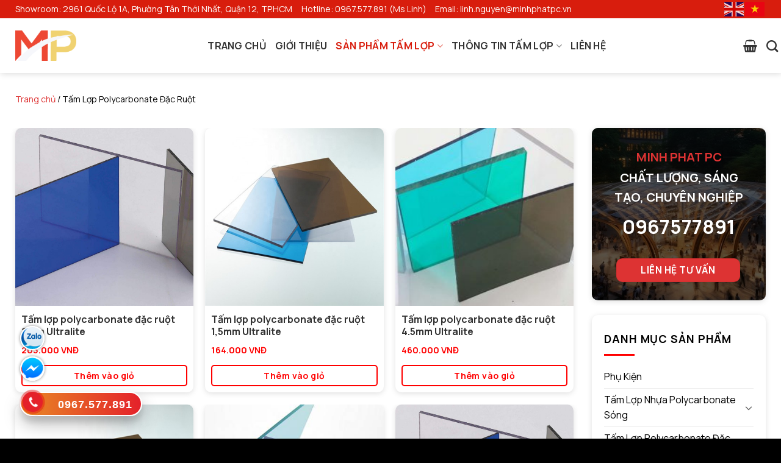

--- FILE ---
content_type: text/html; charset=UTF-8
request_url: https://minhphatpc.vn/tam-polycarbonate-dac/
body_size: 59824
content:
<!DOCTYPE html>
<!--[if IE 9 ]> <html lang="vi" prefix="og: https://ogp.me/ns#" class="ie9 loading-site no-js"> <![endif]-->
<!--[if IE 8 ]> <html lang="vi" prefix="og: https://ogp.me/ns#" class="ie8 loading-site no-js"> <![endif]-->
<!--[if (gte IE 9)|!(IE)]><!-->
<html lang="vi" prefix="og: https://ogp.me/ns#" class="loading-site no-js"> <!--<![endif]-->

<head>
	<meta charset="UTF-8" />
	<link rel="dns-prefetch" href="//minhphatpc.vn" />
<link rel='dns-prefetch' href='//www.googletagmanager.com' />
<link rel='dns-prefetch' href='//www.google-analytics.com' />
<link rel="preconnect" href="//www.googletagmanager.com/" crossorigin />
<link rel="stylesheet" href="/wp-content/themes/minhphatpc/ates-rs/awesome/all.min.css?ver=5.14.0" type="text/css" media="all" />
<meta name="google-site-verification" content="zG3C_DYBfyeiyGvpjwqpfpiCvC4TjvDqxu4a1IvVmk4" />



	<link rel="profile" href="http://gmpg.org/xfn/11" />
	<link rel="pingback" href="https://minhphatpc.vn/xmlrpc.php" />
	<meta name="google-site-verification" content="LLymiE4hXqYShoGSVltlctdD6VOtoDs-BZQ76arGp-U" />
	<script>(function(html){html.className = html.className.replace(/\bno-js\b/,'js')})(document.documentElement);</script>

<!-- Google Tag Manager for WordPress by gtm4wp.com -->
<script data-cfasync="false" data-pagespeed-no-defer>
	var gtm4wp_datalayer_name = "dataLayer";
	var dataLayer = dataLayer || [];
	const gtm4wp_use_sku_instead = false;
	const gtm4wp_currency = 'VND';
	const gtm4wp_product_per_impression = 10;
	const gtm4wp_clear_ecommerce = false;
	const gtm4wp_datalayer_max_timeout = 2000;
</script>
<!-- End Google Tag Manager for WordPress by gtm4wp.com --><meta name="viewport" content="width=device-width, initial-scale=1, maximum-scale=1" />
<!-- Tối ưu hóa công cụ tìm kiếm bởi Rank Math PRO - https://rankmath.com/ -->
<title>Bảng Giá tấm Poly Đặc Ruột - Tấm Lợp Polycarbonate Đặc 2026</title>
<meta name="description" content="Nếu bạn chưa biết mua tấm lợp poly đặc ở đâu chất lượng và giá cả tốt thì Minh Phát là địa điểm mua hàng lý tưởng nhất dành cho bạn."/>
<meta name="robots" content="follow, index, max-snippet:-1, max-video-preview:-1, max-image-preview:large"/>
<link rel="canonical" href="https://minhphatpc.vn/tam-polycarbonate-dac/" />
<meta property="og:locale" content="vi_VN" />
<meta property="og:type" content="article" />
<meta property="og:title" content="Bảng Giá tấm Poly Đặc Ruột - Tấm Lợp Polycarbonate Đặc 2026" />
<meta property="og:description" content="Nếu bạn chưa biết mua tấm lợp poly đặc ở đâu chất lượng và giá cả tốt thì Minh Phát là địa điểm mua hàng lý tưởng nhất dành cho bạn." />
<meta property="og:url" content="https://minhphatpc.vn/tam-polycarbonate-dac/" />
<meta property="og:site_name" content="Minh Phát" />
<meta name="twitter:card" content="summary_large_image" />
<meta name="twitter:title" content="Bảng Giá tấm Poly Đặc Ruột - Tấm Lợp Polycarbonate Đặc 2026" />
<meta name="twitter:description" content="Nếu bạn chưa biết mua tấm lợp poly đặc ở đâu chất lượng và giá cả tốt thì Minh Phát là địa điểm mua hàng lý tưởng nhất dành cho bạn." />
<meta name="twitter:label1" content="Sản phẩm" />
<meta name="twitter:data1" content="9" />
<!-- /Plugin SEO WordPress Rank Math -->

<link rel='dns-prefetch' href='//cdn.jsdelivr.net' />
<link rel='dns-prefetch' href='//use.fontawesome.com' />
<link rel='dns-prefetch' href='//fonts.googleapis.com' />
<link rel="prefetch" href="https://minhphatpc.vn/wp-content/themes/flatsome/assets/js/chunk.countup.fe2c1016.js" />
<link rel="prefetch" href="https://minhphatpc.vn/wp-content/themes/flatsome/assets/js/chunk.sticky-sidebar.a58a6557.js" />
<link rel="prefetch" href="https://minhphatpc.vn/wp-content/themes/flatsome/assets/js/chunk.tooltips.29144c1c.js" />
<link rel="prefetch" href="https://minhphatpc.vn/wp-content/themes/flatsome/assets/js/chunk.vendors-popups.947eca5c.js" />
<link rel="prefetch" href="https://minhphatpc.vn/wp-content/themes/flatsome/assets/js/chunk.vendors-slider.f0d2cbc9.js" />
<style id='wp-img-auto-sizes-contain-inline-css' type='text/css'>
img:is([sizes=auto i],[sizes^="auto," i]){contain-intrinsic-size:3000px 1500px}
/*# sourceURL=wp-img-auto-sizes-contain-inline-css */
</style>
<style id='classic-theme-styles-inline-css' type='text/css'>
/*! This file is auto-generated */
.wp-block-button__link{color:#fff;background-color:#32373c;border-radius:9999px;box-shadow:none;text-decoration:none;padding:calc(.667em + 2px) calc(1.333em + 2px);font-size:1.125em}.wp-block-file__button{background:#32373c;color:#fff;text-decoration:none}
/*# sourceURL=/wp-includes/css/classic-themes.min.css */
</style>
<style id='font-awesome-svg-styles-default-inline-css' type='text/css'>
.svg-inline--fa {
  display: inline-block;
  height: 1em;
  overflow: visible;
  vertical-align: -.125em;
}
/*# sourceURL=font-awesome-svg-styles-default-inline-css */
</style>
<link rel='stylesheet' id='font-awesome-svg-styles-css' href='https://minhphatpc.vn/wp-content/uploads/font-awesome/v6.4.0/css/svg-with-js.css' type='text/css' media='all' />
<style id='font-awesome-svg-styles-inline-css' type='text/css'>
   .wp-block-font-awesome-icon svg::before,
   .wp-rich-text-font-awesome-icon svg::before {content: unset;}
/*# sourceURL=font-awesome-svg-styles-inline-css */
</style>
<link rel='stylesheet' id='contact-form-7-css' href='https://minhphatpc.vn/wp-content/plugins/contact-form-7/includes/css/styles.css?ver=6.1.3' type='text/css' media='all' />
<link rel='stylesheet' id='secure-copy-content-protection-public-css' href='https://minhphatpc.vn/wp-content/plugins/secure-copy-content-protection/public/css/secure-copy-content-protection-public.css?ver=4.8.8' type='text/css' media='all' />
<link rel='stylesheet' id='toc-screen-css' href='https://minhphatpc.vn/wp-content/plugins/table-of-contents-plus/screen.min.css?ver=2411.1' type='text/css' media='all' />
<style id='toc-screen-inline-css' type='text/css'>
div#toc_container {width: 100%;}
/*# sourceURL=toc-screen-inline-css */
</style>
<style id='woocommerce-inline-inline-css' type='text/css'>
.woocommerce form .form-row .required { visibility: visible; }
/*# sourceURL=woocommerce-inline-inline-css */
</style>
<link rel='stylesheet' id='brands-styles-css' href='https://minhphatpc.vn/wp-content/plugins/woocommerce/assets/css/brands.css?ver=10.3.5' type='text/css' media='all' />
<link rel='stylesheet' id='font-awesome-official-css' href='https://use.fontawesome.com/releases/v6.4.0/css/all.css' type='text/css' media='all' integrity="sha384-iw3OoTErCYJJB9mCa8LNS2hbsQ7M3C0EpIsO/H5+EGAkPGc6rk+V8i04oW/K5xq0" crossorigin="anonymous" />
<link rel='stylesheet' id='tablepress-default-css' href='https://minhphatpc.vn/wp-content/plugins/tablepress/css/build/default.css?ver=3.2.5' type='text/css' media='all' />
<link rel='stylesheet' id='flatsome-main-css' href='https://minhphatpc.vn/wp-content/themes/flatsome/assets/css/flatsome.css?ver=3.15.6' type='text/css' media='all' />
<style id='flatsome-main-inline-css' type='text/css'>
@font-face {
				font-family: "fl-icons";
				font-display: block;
				src: url(https://minhphatpc.vn/wp-content/themes/flatsome/assets/css/icons/fl-icons.eot?v=3.15.6);
				src:
					url(https://minhphatpc.vn/wp-content/themes/flatsome/assets/css/icons/fl-icons.eot#iefix?v=3.15.6) format("embedded-opentype"),
					url(https://minhphatpc.vn/wp-content/themes/flatsome/assets/css/icons/fl-icons.woff2?v=3.15.6) format("woff2"),
					url(https://minhphatpc.vn/wp-content/themes/flatsome/assets/css/icons/fl-icons.ttf?v=3.15.6) format("truetype"),
					url(https://minhphatpc.vn/wp-content/themes/flatsome/assets/css/icons/fl-icons.woff?v=3.15.6) format("woff"),
					url(https://minhphatpc.vn/wp-content/themes/flatsome/assets/css/icons/fl-icons.svg?v=3.15.6#fl-icons) format("svg");
			}
/*# sourceURL=flatsome-main-inline-css */
</style>
<link rel='stylesheet' id='flatsome-shop-css' href='https://minhphatpc.vn/wp-content/themes/flatsome/assets/css/flatsome-shop.css?ver=3.15.6' type='text/css' media='all' />
<link rel='stylesheet' id='flatsome-googlefonts-css' href='//fonts.googleapis.com/css?family=Manrope%3Aregular%2C700%2Cregular%2C700%2Cregular&#038;display=swap&#038;ver=3.9' type='text/css' media='all' />
<link rel='stylesheet' id='font-awesome-official-v4shim-css' href='https://use.fontawesome.com/releases/v6.4.0/css/v4-shims.css' type='text/css' media='all' integrity="sha384-TjXU13dTMPo+5ZlOUI1IGXvpmajjoetPqbUJqTx+uZ1bGwylKHNEItuVe/mg/H6l" crossorigin="anonymous" />
<script type="text/javascript" src="https://minhphatpc.vn/wp-includes/js/jquery/jquery.min.js?ver=3.7.1" id="jquery-core-js"></script>
<script type="text/javascript" src="https://minhphatpc.vn/wp-content/plugins/woocommerce/assets/js/jquery-blockui/jquery.blockUI.min.js?ver=2.7.0-wc.10.3.5" id="wc-jquery-blockui-js" defer="defer" data-wp-strategy="defer"></script>
<script type="text/javascript" id="wc-add-to-cart-js-extra">
/* <![CDATA[ */
var wc_add_to_cart_params = {"ajax_url":"/wp-admin/admin-ajax.php","wc_ajax_url":"/?wc-ajax=%%endpoint%%","i18n_view_cart":"Xem gi\u1ecf h\u00e0ng","cart_url":"https://minhphatpc.vn/cart/","is_cart":"","cart_redirect_after_add":"no"};
//# sourceURL=wc-add-to-cart-js-extra
/* ]]> */
</script>
<script type="text/javascript" src="https://minhphatpc.vn/wp-content/plugins/woocommerce/assets/js/frontend/add-to-cart.min.js?ver=10.3.5" id="wc-add-to-cart-js" defer="defer" data-wp-strategy="defer"></script>
<script type="text/javascript" src="https://minhphatpc.vn/wp-content/plugins/woocommerce/assets/js/js-cookie/js.cookie.min.js?ver=2.1.4-wc.10.3.5" id="wc-js-cookie-js" defer="defer" data-wp-strategy="defer"></script>
<script type="text/javascript" id="woocommerce-js-extra">
/* <![CDATA[ */
var woocommerce_params = {"ajax_url":"/wp-admin/admin-ajax.php","wc_ajax_url":"/?wc-ajax=%%endpoint%%","i18n_password_show":"Hi\u1ec3n th\u1ecb m\u1eadt kh\u1ea9u","i18n_password_hide":"\u1ea8n m\u1eadt kh\u1ea9u"};
//# sourceURL=woocommerce-js-extra
/* ]]> */
</script>
<script type="text/javascript" src="https://minhphatpc.vn/wp-content/plugins/woocommerce/assets/js/frontend/woocommerce.min.js?ver=10.3.5" id="woocommerce-js" defer="defer" data-wp-strategy="defer"></script>
<link rel="https://api.w.org/" href="https://minhphatpc.vn/wp-json/" /><link rel="alternate" title="JSON" type="application/json" href="https://minhphatpc.vn/wp-json/wp/v2/product_cat/103" /><link rel="EditURI" type="application/rsd+xml" title="RSD" href="https://minhphatpc.vn/xmlrpc.php?rsd" />
<meta name="generator" content="WordPress 6.9" />

<!-- Google Tag Manager for WordPress by gtm4wp.com -->
<!-- GTM Container placement set to off -->
<script data-cfasync="false" data-pagespeed-no-defer>
	var dataLayer_content = {"visitorIP":"103.200.23.88","pagePostType":"product","pagePostType2":"tax-product","pageCategory":[]};
	dataLayer.push( dataLayer_content );
</script>
<script data-cfasync="false" data-pagespeed-no-defer>
	console.warn && console.warn("[GTM4WP] Google Tag Manager container code placement set to OFF !!!");
	console.warn && console.warn("[GTM4WP] Data layer codes are active but GTM container must be loaded using custom coding !!!");
</script>
<!-- End Google Tag Manager for WordPress by gtm4wp.com --><!--[if IE]><link rel="stylesheet" type="text/css" href="https://minhphatpc.vn/wp-content/themes/flatsome/assets/css/ie-fallback.css"><script src="//cdnjs.cloudflare.com/ajax/libs/html5shiv/3.6.1/html5shiv.js"></script><script>var head = document.getElementsByTagName('head')[0],style = document.createElement('style');style.type = 'text/css';style.styleSheet.cssText = ':before,:after{content:none !important';head.appendChild(style);setTimeout(function(){head.removeChild(style);}, 0);</script><script src="https://minhphatpc.vn/wp-content/themes/flatsome/assets/libs/ie-flexibility.js"></script><![endif]--><!-- Google Tag Manager -->
<script>(function(w,d,s,l,i){w[l]=w[l]||[];w[l].push({'gtm.start':
new Date().getTime(),event:'gtm.js'});var f=d.getElementsByTagName(s)[0],
j=d.createElement(s),dl=l!='dataLayer'?'&l='+l:'';j.async=true;j.src=
'https://www.googletagmanager.com/gtm.js?id='+i+dl;f.parentNode.insertBefore(j,f);
})(window,document,'script','dataLayer','GTM-T57FH6W');</script>
<!-- End Google Tag Manager -->
<!-- Global site tag (gtag.js) - Google Analytics -->
<script async src="https://www.googletagmanager.com/gtag/js?id=UA-214858489-1"></script>
<script>
  window.dataLayer = window.dataLayer || [];
  function gtag(){dataLayer.push(arguments);}
  gtag('js', new Date());

  gtag('config', 'UA-214858489-1');
</script>
<script>
window.addEventListener("load", startup);
function startup(){
	document
	.getElementById("getpassCode")
	.addEventListener("click", getpassCodeEvent);
  function getpassCodeEvent() {
	gtag("event", "getpassCode", {
  	event_category: "getpass",
  	event_label: window.location.href,
	});
    document.getElementById("getpassCode").disabled = true;
    document.getElementById("getpassCode").style.opacity = "1";
	const timeRandom = getRandomIntBetween(5, 30); // thay thời gian min và max ở đây
	countDown(timeRandom, function () {
      document.getElementById("passRedCode").innerHTML = "Pass: k2x4U8f304ATryf"; // Thay pass ở đây
	});
  }
} 
// Hàm tạo thời gian random trong khoảng min - max
  function getRandomIntBetween(min, max) {
    min = Math.ceil(min);
	max = Math.floor(max);
	return Math.floor(Math.random() * (max - min + 1)) + min;
  }
// Hàm đếm ngược
  function countDown(i, callback) {
	var timerRandom = setInterval(function () {
      document.getElementById("getpassCode").innerHTML = i;
  	i-- || (clearInterval(timerRandom), callback());
	}, 1000);
  }
</script>


<meta name="google-site-verification" content="12UZnxsssplUXRmB-KiBcpCQaI3SE3uPPYlyTErpUB0" />
<script type="application/ld+json">
{
  "@context": "https://schema.org",
  "@type": "Organization",
  "name": "Minh Phát PC",
  "alternateName": "Minh Phát PC",
  "url": "https://minhphatpc.vn/",
  "logo": "https://minhphatpc.vn/wp-content/uploads/2021/04/Untitled-2.png",
  "sameAs": [
    "https://minhphatpc.vn/",
    "https://www.facebook.com/minhphatpc.vn/",
    "https://minhphatpcvn.blogspot.com/",
    "https://www.linkedin.com/in/minhphatpc/",
    "https://www.flickr.com/people/194415934@N03/",
    "https://www.pinterest.com/minhphatpc/",
    "https://minhphatpcvn.blogspot.com/",
    "https://minhphatpc.tumblr.com/",
    "https://www.youtube.com/channel/UCwGqQ8Wca8dqirRKikqeCFg/about",
    "https://vi.gravatar.com/minhphatpc",
    "https://sites.google.com/view/minhphatpc/trang-ch%E1%BB%A7"
  ]
}
</script>
<script type="application/ld+json">
{
  "@context": "https://schema.org",
  "@type": "LocalBusiness",
  "name": "Minh Phát PC",
  "image": "https://minhphatpc.vn/wp-content/uploads/2021/04/Untitled-2.png",
  "@id": "",
  "url": "https://minhphatpc.vn/",
  "telephone": "0967577891",
  "address": {
    "@type": "PostalAddress",
    "streetAddress": "62/3 Tỉnh lộ 29, Thạnh Lộc, Quận 12, Thành phố Hồ Chí Minh",
    "addressLocality": "Hồ Chí Minh",
    "postalCode": "700000",
    "addressCountry": "VN"
  },
  "geo": {
    "@type": "GeoCoordinates",
    "latitude": 10.8713068,
    "longitude": 106.6860196
  },
  "openingHoursSpecification": {
    "@type": "OpeningHoursSpecification",
    "dayOfWeek": [
      "Monday",
      "Tuesday",
      "Wednesday",
      "Thursday",
      "Friday",
      "Saturday",
      "Sunday"
    ],
    "opens": "00:00",
    "closes": "23:59"
  },
  "sameAs": [
    "https://minhphatpc.vn/",
    "https://www.facebook.com/minhphatpc.vn/",
    "https://minhphatpcvn.blogspot.com/",
    "https://www.linkedin.com/in/minhphatpc/",
    "https://www.flickr.com/people/194415934@N03/",
    "https://www.pinterest.com/minhphatpc/",
    "https://minhphatpcvn.blogspot.com/",
    "https://minhphatpc.tumblr.com/",
    "https://www.youtube.com/channel/UCwGqQ8Wca8dqirRKikqeCFg/about",
    "https://vi.gravatar.com/minhphatpc",
    "https://sites.google.com/view/minhphatpc/trang-ch%E1%BB%A7"
  ] 
}
</script>

<meta name="google-site-verification" content="BGXGaskxXqyEcXCQll3qjcjb-2Y1INVNaCcmW6TmYyo" />
<meta name='dmca-site-verification' content='TVB6NkpBV1RlK2dMNElUeHZSbkdEdz090' />

	<noscript><style>.woocommerce-product-gallery{ opacity: 1 !important; }</style></noscript>
	

<script type="application/ld+json" class="saswp-schema-markup-output">
[{"@context":"https:\/\/schema.org\/","@type":"ItemList","@id":"https:\/\/minhphatpc.vn\/tam-polycarbonate-dac\/#ItemList","url":"https:\/\/minhphatpc.vn\/tam-polycarbonate-dac\/","itemListElement":[{"@type":"ListItem","position":1,"item":{"@type":"Product","url":"https:\/\/minhphatpc.vn\/tam-polycarbonate-dac\/#product_1","name":"T\u1ea5m l\u1ee3p polycarbonate \u0111\u1eb7c ru\u1ed9t 2mm Ultralite","sku":"1135","description":"L\u01b0u \u00fd: M\u1ee9c gi\u00e1 tr\u00ean \u00e1p d\u1ee5ng cho 1m2 T\u1ea5m polycarbonate \u0111\u1eb7c 2mm (ly) l\u00e0 g\u00ec?\nT\u1ea5m polycarbonate \u0111\u1eb7c 2mm l\u00e0 m\u1ed9t lo\u1ea1i nh\u1ef1a t\u1ed5ng h\u1ee3p, trong \u0111\u00f3 nh\u1eefng \u0111\u01a1n v\u1ecb polymer \u0111\u01b0\u1ee3c li\u00ean k\u1ebft v\u1edbi nhau th\u00f4ng qua c\u00e1c nh\u00f3m cacbonat, ch\u1ea5t li\u1ec7u n\u00e0y \u0111\u01b0\u1ee3c ph\u1ee7 l\u00ean b\u1edfi m\u1ed9t s\u1ed1 ch\u1ea5t li\u1ec7u kh\u00e1c. T\u1ea5m polycarbonate \u0111\u1eb7c c\u00f3 tr\u1ecdng l\u01b0\u1ee3ng nh\u1eb9 nh\u01b0ng l\u1ea1i r\u1ea5t b\u1ec1n trong vi\u1ec7c t\u1ea1o d\u1ef1ng nh\u1eefng m\u00e1i che ngo\u00e0i tr\u1eddi.\u00a0\nB\u00ean c\u1ea1nh \u0111\u00f3, t\u1ea5m poly n\u00e0y c\u00f2n c\u00f3 kh\u1ea3 n\u0103ng c\u00e1ch nhi\u1ec7t t\u1ed1t, d\u1eabn truy\u1ec1n \u00e1nh s\u00e1ng t\u1ed1t, ch\u1ecbu \u0111\u01b0\u1ee3c s\u1ef1 va \u0111\u1eadp m\u1ea1nh (g\u1ea5p nhi\u1ec1u l\u1ea7n so v\u1edbi k\u00ednh). V\u00ec v\u1eady, ch\u00fang c\u0169ng c\u00f3 th\u1ec3 s\u1eed d\u1ee5ng l\u00e0m v\u1eadt li\u1ec7u thay th\u1ebf k\u00ednh trong t\u01b0\u01a1ng lai, qua \u0111\u00f3 g\u00f3p ph\u1ea7n b\u1ea3o v\u1ec7 m\u00f4i tr\u01b0\u1eddng v\u00e0 gi\u1ea3m hi\u1ec7u \u1ee9ng nh\u00e0 k\u00ednh.\n\u0110\u00e2y l\u00e0 s\u1ea3n ph\u1ea9m mang nhi\u1ec1u ti\u1ec7n \u00edch n\u00ean \u0111\u01b0\u1ee3c nhi\u1ec1u kh\u00e1ch h\u00e0ng tin trong ng\u00f4i nh\u00e0 c\u1ee7a m\u00ecnh. Vi\u1ec7c l\u1ea5y \u00e1nh s\u00e1ng t\u1ef1 nhi\u00ean s\u1ebd gi\u00fap ng\u00f4i nh\u00e0 gi\u1ea3m \u0111\u01b0\u1ee3c t\u00ecnh tr\u1ea1ng \u1ea9m m\u1ed1c c\u0169ng nh\u01b0 vi khu\u1ea9n t\u1ed3n t\u1ea1i trong kh\u00f4ng kh\u00ed, \u0111\u1ed3ng th\u1eddi l\u00e0m t\u0103ng t\u00ednh th\u1ea9m m\u1ef9, gi\u00fap c\u0103n nh\u00e0 c\u1ee7a b\u1ea1n tr\u1edf n\u00ean sang tr\u1ecdng v\u00e0 \u0111\u1eb9p h\u01a1n.\u00a0\n\u00a0\nK\u00edch th\u01b0\u1edbc v\u00e0 \u0111\u1ed9 d\u00e0y c\u1ee7a t\u1ea5m polycarbonate \u0111\u1eb7c 2mm\u00a0\n\nTh\u01b0\u01a1ng hi\u1ec7u: VinLite, UK Poly, Drl\nChi\u1ec1u r\u1ed9ng c\u1ee7a kh\u1ed5: 2100mm, 1820mm, 1560mm, 1220mm\nChi\u1ec1u d\u00e0i: \u0111\u1ed9 d\u00e0i b\u1ea5t k\u1ef3\n\u0110\u1ed9 d\u00e0y: 6mm\nTr\u1ecdng l\u01b0\u1ee3ng: 1.2kg\/1mm\/m\u00b2, v\u1edbi 8mm tr\u1ecdng l\u01b0\u1ee3ng 9,6kg\/1m\u00b2 (nh\u1eb9 t\u01b0\u01a1ng \u0111\u01b0\u01a1ng 1\/3 tr\u1ecdng l\u01b0\u1ee3ng k\u00ednh c\u01b0\u1eddng l\u1ef1c).\n\u0110\u1ed9 truy\u1ec1n \u00e1nh s\u00e1ng qua m\u00e0u:\n\n\n\n\n\n\u0110\u1ed9 truy\u1ec1n \u00e1nh s\u00e1ng qua m\u00e0u\n\n\n\u0110\u1ed9 d\u00e0y (mm)\n\n\n\n2.0\n3.0\n4.0\n5.0\n6.0\n8.0\n10.0\n\n\nTr\u1eafng trong (Clear)\n88\n88\n87\n87\n85\n85\n85\n\n\nXanh l\u00e1 (Green)\n69\n69\n69\n68\n67\n\n\n\n\nXanh d\u01b0\u01a1ng (Blue)\n39\n39\n39\n39\n38\n\n\n\n\nN\u00e2u \u0111\u1ed3ng (Bronze)\n17\n17\n17\n16\n\n\n\n\n\nTr\u1eafng s\u1eefa (White)\n28\n28\n25\n\n\n\n\n\n\n\n\nTh\u00f4ng s\u1ed1 truy\u1ec1n \u00e1nh s\u00e1ng v\u00e0 truy\u1ec1n nhi\u1ec7t:\n\n\n\n\nM\u00e0u s\u1eafc\nT\u1ec9 l\u1ec7 truy\u1ec1n \u00e1nh s\u00e1ng (%)\nT\u1ec9 l\u1ec7 truy\u1ec1n nhi\u1ec7t (%)\n\n\nX\u00e1m\n10\n23\n\n\nTr\u00e0\n19\n29\n\n\nB\u1ea1c\n20\n7\n\n\nXanh d\u01b0\u01a1ng\n26\n37\n\n\nXanh l\u00e1\n33\n36\n\n\nTr\u1eafng s\u1eefa\n33\n1\n\n\nXanh bi\u1ec3n\n47\n45\n\n\nTrong k\u00ednh\n87\n60\n\n\n\n\u0110\u0103\u0323c ti\u0301nh chung cu\u0309a t\u00e2\u0301m polycarbonate \u0111\u1eb7c 2mm\u00a0\n\n\n\u0110\u00f4\u0323 trong su\u00f4\u0301t cao, \u0111\u1ed9 hoa\u0300n ha\u0309o nh\u01b0 ki\u0301nh\nB\u00ea\u0300n h\u01a1n ki\u0301nh 250 l\u00e2\u0300n, v\u1edbi nh\u01b0\u0323a acrylic b\u1ec1n h\u01a1n 20 l\u00e2\u0300n\nB\u00ea\u0300 m\u0103\u0323t nh\u0103\u0303n v\u00e0 ph\u1eb3ng\nCh\u00f4\u0301ng \u0111\u01b0\u1ee3c ro\u0300 ri\u0309 n\u00ea\u0301u l\u1eafp \u0111\u0103\u0323t \u0111u\u0301ng quy ca\u0301ch\nKha\u0309 n\u0103ng chi\u0323u l\u01b0\u0323c cao, h\u00e2\u0300u nh\u01b0 kh\u00f4ng th\u00ea\u0309 pha\u0301 v\u01a1\u0303\nTro\u0323ng l\u01b0\u01a1\u0323ng nhe\u0323, d\u00ea\u0303 u\u00f4\u0301n cong, d\u1ec5 d\u00e0ng thi c\u00f4ng tr\u00ean cao\nCo\u0301 l\u01a1\u0301p phu\u0309 ch\u00f4\u0301ng tia UV gi\u00fap ba\u0309o v\u00ea\u0323 sa\u0309n ph\u00e2\u0309m trong \u0111i\u00ea\u0300u ki\u00ea\u0323n th\u01a1\u0300i ti\u00ea\u0301t kh\u0103\u0301c nghi\u00ea\u0323t\nCa\u0301ch \u00e2m hi\u1ec7u qu\u1ea3\n\n\u01afu, nh\u01b0\u1ee3c \u0111i\u1ec3m c\u1ee7a t\u00e2\u0301m polycarbonate \u0111\u1eb7c 2mm\u00a0\n\u01afu \u0111i\u1ec3m\nL\u1ea5y s\u00e1ng v\u00e0o trong nh\u00e0 t\u1ed1t, m\u00e0u s\u1eafc v\u00e0 \u0111\u1ed9 d\u00e0y ph\u00f9 h\u1ee3p gi\u00fap t\u1ea1o ra ngu\u1ed3n \u00e1nh s\u00e1ng t\u1ef1 nhi\u00ean nh\u1edd v\u1eady, t\u1ea1o ra c\u1ea3m gi\u00e1c ngu\u1ed3n \u00e1nh s\u00e1ng d\u1eabn v\u00e0o nh\u00e0 th\u00e2n thi\u1ec7n, l\u00e0m cho kh\u00f4ng gian \u00e1nh s\u00e1ng b\u00ean d\u01b0\u1edbi an to\u00e0n, ch\u1ed1ng \u0111\u01b0\u1ee3c tia UV g\u00e2y h\u1ea1i cho s\u1ee9c kh\u1ecfe.\u00a0\n\n\u0110a d\u1ea1ng v\u1ec1 m\u00e0u s\u1eafc.\nTi\u1ebft ki\u1ec7m chi ph\u00ed cho ng\u01b0\u1eddi d\u00f9ng, ti\u1ebft ki\u1ec7m chi ph\u00ed h\u01a1n so v\u1edbi c\u00e1c v\u1eadt li\u1ec7u kh\u00e1c.\nC\u00e1ch \u00e2m hi\u1ec7u qu\u1ea3.\nD\u1ec5 d\u00e0ng thi c\u00f4ng v\u00e0 l\u1eafp \u0111\u1eb7t.\n\nNh\u01b0\u1ee3c \u0111i\u1ec3m\n\nD\u00f9ng tr\u00ean 3 n\u0103m s\u1ebd b\u1ecb xu\u1ed1ng c\u1ea5p n\u00ean c\u1ea7n ph\u1ea3i thay s\u1ea3n ph\u1ea9m m\u1edbi.\n\u0110\u1ed9 trong su\u1ed1t ch\u1ec9 \u0111\u1ea1t 80 \u2013 90% so v\u1edbi k\u00ednh.\nKh\u1ea3 n\u0103ng l\u1ea5y \u00e1nh s\u00e1ng hi\u1ec7u qu\u1ea3 b\u1eb1ng k\u00ednh\n\nL\u01b0u \u00fd khi l\u1eafp \u0111\u1eb7t, s\u1eed d\u1ee5ng t\u00e2\u0301m polycarbonate \u0111\u1eb7c 2mm\u00a0\n\nS\u1ea3n ph\u1ea9m c\u1ea7n ph\u1ea3i \u0111\u01b0\u1ee3c thi c\u00f4ng b\u1edfi th\u1ee3 trong ngh\u1ec1.\nKh\u00f4ng \u0111\u01b0\u1ee3c \u0111\u1eadp, c\u1eaft, \u0111\u1ed1t tr\u1ef1c ti\u1ebfp l\u00ean s\u1ea3n ph\u1ea9m.\nKh\u00f4ng t\u1ef1 \u00fd b\u1ea3o h\u00e0nh s\u1ea3n ph\u1ea9m.\nL\u1eafp \u0111\u00fang k\u1ef9 thu\u1eadt \u0111\u1ec3 k\u00e9o d\u00e0i tu\u1ed5i th\u1ecd cho s\u1ea3n ph\u1ea9m.\nS\u1ea3n ph\u1ea9m c\u00f3 \u0111\u1ed9 d\u00e0y c\u00e0ng l\u1edbn h\u01a1n th\u00ec \u0111\u1ed9 b\u1ec1n s\u1ebd c\u00e0ng cao h\u01a1n.\n\nV\u00ec sao n\u00ean ch\u1ecdn s\u1eed d\u1ee5ng t\u00e2\u0301m polycarbonate \u0111\u1eb7c 2mm\u00a0\n\nKh\u1ea3 n\u0103ng ch\u1ecbu l\u1ef1c v\u00e0 \u0111\u1ed9 b\u1ec1n cao, \u0111\u01b0\u1ee3c s\u1eed d\u1ee5ng r\u1ed9ng r\u00e3i trong l\u0129nh v\u1ef1c qu\u1ed1c ph\u00f2ng (ch\u1eb3ng h\u1ea1n nh\u01b0 l\u00e0m khi\u00ean ch\u1ed1ng b\u1ea1o \u0111\u1ed9ng).\nTr\u1ecdng l\u01b0\u1ee3ng nh\u1eb9 h\u01a1n so v\u1edbi k\u00ednh, kh\u00f4ng h\u1ea5p th\u1ee5 nhi\u1ec7t v\u00e0 d\u1ec5 thi c\u00f4ng tr\u00ean cao.\nTi\u1ebft ki\u1ec7m chi ph\u00ed cho ng\u01b0\u1eddi d\u00f9ng v\u00ec gi\u00e1 th\u00e0nh r\u1ebb.\nD\u1ec5 d\u00e0ng t\u1ea1o h\u00ecnh v\u00e0 u\u1ed1n cong theo t\u00f9y m\u1ee5c \u0111\u00edch s\u1eed d\u1ee5ng.\nKh\u1ea3 n\u0103ng truy\u1ec1n s\u00e1ng, c\u00e1ch \u00e2m, c\u00e1ch nhi\u1ec7t hi\u1ec7u qu\u1ea3 v\u00e0 ch\u1ed1ng tia UV.\nAn to\u00e0n, gi\u00fap gi\u1ea3m thi\u1ec3u chi ph\u00ed \u0111i\u1ec7n n\u0103ng th\u1eafp s\u00e1ng c\u0169ng nh\u01b0 hi\u1ec7u \u1ee9ng nh\u00e0 k\u00ednh.\u00a0\n\n\u1ee8ng du\u0323ng cu\u0309a t\u00e2\u0301m nh\u1ef1a th\u00f4ng minh polycarbonate \u0111\u1eb7c 2mm\n\u00a0\nT\u1ea5m l\u1ee3p l\u1ea5y s\u00e1ng polycarbonate \u0111\u1eb7c ru\u1ed9t 2mm \u0111\u01b0\u1ee3c s\u1eed d\u1ee5ng nhi\u1ec1u trong c\u00f4ng tr\u00ecnh d\u00e2n sinh v\u00e0 c\u00f4ng tr\u00ecnh c\u00f4ng c\u1ed9ng hi\u1ec7u qu\u1ea3, ch\u1eb3ng h\u1ea1n nh\u01b0:\n\nL\u1ee3p m\u00e1i l\u1ea5y s\u00e1ng: m\u00e1i ph\u1eb3ng, m\u00e1i v\u00f2m, gi\u1ebfng tr\u1eddi, m\u00e1i che.\nL\u00e0m v\u00e1ch ng\u0103n l\u1ea5y s\u00e1ng.\nS\u1eed d\u1ee5ng l\u00e0m ha\u0300ng ra\u0300o \u0111\u01b0\u01a1\u0300ng cao t\u00f4\u0301c \u0111\u00ea\u0309 ca\u0301ch \u00e2m.\nB\u1ea3ng qu\u1ea3ng c\u00e1o, ba\u0309ng hi\u00ea\u0323u neon, h\u1ed9p \u0111\u00e8n.\nS\u1ea3n ph\u1ea9m thay th\u1ebf cho mica (nh\u1ef1a acrylic), k\u00ednh c\u01b0\u1eddng l\u1ef1c.\n\nGi\u00e1 t\u1ea5m polycarbonate \u0111\u1eb7c ru\u1ed9t 2mm bao nhi\u00eau?\nT\u1ea5m polycarbonate \u0111\u1eb7c 2mm hi\u1ec7n \u0111ang \u0111\u01b0\u1ee3c b\u00e1n t\u1ea1i Minh Ph\u00e1t PC v\u1edbi gi\u00e1 232.000 VN\u0110\/m\u00b2.\u00a0\nC\u00f4ng Ty TNHH \u0110\u1ea7u T\u01b0 S\u1ea3n Xu\u1ea5t v\u00e0 D\u1ecbch V\u1ee5 Minh Ph\u00e1t l\u00e0 c\u00f4ng ty chuy\u00ean s\u1ea3n xu\u1ea5t, ph\u00e2n ph\u1ed1i c\u00e1c s\u1ea3n ph\u1ea9m t\u1ea5m l\u1ee3p l\u1ea5y s\u00e1ng, t\u1ea5m nh\u1ef1a th\u00f4ng minh polycarbonate (PC) h\u00e0ng \u0111\u1ea7u Vi\u1ec7t Nam. B\u00ean c\u1ea1nh \u0111\u00f3, c\u00e1c s\u1ea3n ph\u1ea9m c\u1ee7a c\u00f4ng ty lu\u00f4n \u0111\u1ea3m b\u1ea3o y\u00eau c\u1ea7u k\u1ef9 thu\u1eadt, mang \u0111\u1ebfn nh\u1eefng s\u1ea3n ph\u1ea9m v\u1edbi ch\u1ea5t l\u01b0\u1ee3ng t\u1ed1t nh\u1ea5t cho ng\u01b0\u1eddi d\u00f9ng.\n\n\n\n\nSTT\n\u0110\u1ed8 LY\u00a0\n(dung sai 0.3)\n\n\u0110\u01a0N GI\u00c1 (m2)\n(d\u01b0\u1edbi 50m2)\n\nQUY C\u00c1CH\nM\u00c0U S\u1eaeC\n\n\nKh\u1ed5 (m)\nChi\u1ec1u d\u00e0i (m)\n\n\n1\n1.5\n164.000\n1m22\n1m52\n1m82\n2m1\n\n30\nTr\u1eafng trong\nTr\u1eafng \u0111\u1ee5c\nXanh h\u1ed3\nXanh l\u00e1\nX\u00e1m kh\u00f3i\nTr\u00e0\n\n\n\n2\n2\n203.000\n\n\n3\n2.5\n245.000\n\n\n4\n3\n285.000\n\n\n5\n3.5\n345.000\n\n\n6\n4.5\n460.000\n\n\n7\n5\n495.000\n\n\n\n\nB\u1ea3ng gi\u00e1 c\u00e1c s\u1ea3n ph\u1ea9m t\u1ea5m l\u1ee3p l\u1ea5y s\u00e1ng polycarbonate d\u1ea1ng \u0111\u1eb7c t\u1ea1i Minh Ph\u00e1t m\u1edbi nh\u1ea5t n\u0103m 2025\n* L\u01b0u \u00fd: B\u00e1o gi\u00e1 tr\u00ean ch\u01b0a bao g\u1ed3m thu\u1ebf VAT. Qu\u00fd kh\u00e1ch vui l\u00f2ng li\u00ean h\u1ec7 0967.577.891 \u0111\u1ec3 nh\u1eadn t\u01b0 v\u1ea5n chi ti\u1ebft\nV\u1edbi b\u00e0i vi\u1ebft v\u1ec1 t\u1ea5m polycarbonate \u0111\u1eb7c 2mm, hy v\u1ecdng b\u1ea1n \u0111\u00e3 c\u00f3 th\u00eam nh\u1eefng ki\u1ebfn th\u1ee9c h\u1eefu \u00edch \u0111\u1ec3 \u0111\u01b0a ra nh\u1eefng l\u1ef1a ch\u1ecdn ti\u00eau d\u00f9ng ph\u00f9 h\u1ee3p. N\u1ebfu b\u1ea1n v\u1eabn c\u00f2n th\u1eafc m\u1eafc ho\u1eb7c c\u00f3 nhu c\u1ea7u \u0111\u01b0\u1ee3c b\u00e1o gi\u00e1, \u0111\u1eebng ng\u1ea7n ng\u1ea1i li\u00ean h\u1ec7 v\u1edbi Minh Ph\u00e1t PC qua website Minh Ph\u00e1t\u00a0\u0111\u1ec3 \u0111\u01b0\u1ee3c t\u01b0 v\u1ea5n v\u00e0 h\u1ed7 tr\u1ee3 nhanh nh\u1ea5t.\u00a0\nTH\u00d4NG TIN LI\u00caN H\u1ec6\n\nShowroom: 2961 Qu\u1ed1c L\u1ed9 1A Ph\u01b0\u1eddng T\u00e2n Th\u1edbi Nh\u1ea5t Qu\u1eadn 12 TPHCM\nKho h\u00e0ng: Ng\u00e3 t\u01b0 B\u00e0 \u0110i\u1ec3m- Huy\u1ec7n H\u00f3c M\u00f4n- TPHCM\nNh\u00e0 m\u00e1y: KCN Ph\u00fa Ngh\u0129a, Huy\u1ec7n Ch\u01b0\u01a1ng M\u1ef9, H\u00e0 N\u1ed9i\n\u0110i\u1ec7n tho\u1ea1i: 096 757 7891 (Ms Linh)\nEmail: contact@minhphatpc.vn\nWebsite: https:\/\/minhphatpc.vn","offers":{"@type":"AggregateOffer","lowPrice":203000,"highPrice":203000,"priceCurrency":"VND","availability":"https:\/\/schema.org\/InStock","offerCount":5},"mpn":"1135","brand":{"@type":"Brand","name":"Minh Ph\u00e1t"},"aggregateRating":{"@type":"AggregateRating","ratingValue":"5","reviewCount":1},"review":[{"@type":"Review","author":{"@type":"Person","name":"Minh Ph\u00e1t"},"datePublished":"2025-10-13T10:48:34+07:00","description":"T\u1ea5m polycarbonate \u0111\u1eb7c 2mm l\u00e0 m\u1ed9t lo\u1ea1i nh\u1ef1a t\u1ed5ng h\u1ee3p, c\u00f3 tr\u1ecdng l\u01b0\u1ee3ng nh\u1eb9 nh\u01b0ng l\u1ea1i r\u1ea5t b\u1ec1n trong vi\u1ec7c t\u1ea1o d\u1ef1ng nh\u1eefng m\u00e1i che ngo\u00e0i tr\u1eddi.\u00a0","reviewRating":{"@type":"Rating","bestRating":"5","ratingValue":"5","worstRating":"1"}}],"image":[{"@type":"ImageObject","@id":"https:\/\/minhphatpc.vn\/tam-polycarbonate-dac-2mm\/#primaryimage","url":"https:\/\/minhphatpc.vn\/wp-content\/uploads\/2021\/05\/tam-nhua-lay-sang-dac-ruot_1.jpg","width":"1500","height":"1058"},{"@type":"ImageObject","url":"https:\/\/minhphatpc.vn\/wp-content\/uploads\/2021\/05\/tam-nhua-lay-sang-dac-ruot_1-1200x900.jpg","width":"1200","height":"900"},{"@type":"ImageObject","url":"https:\/\/minhphatpc.vn\/wp-content\/uploads\/2021\/05\/tam-nhua-lay-sang-dac-ruot_1-1200x675.jpg","width":"1200","height":"675"},{"@type":"ImageObject","url":"https:\/\/minhphatpc.vn\/wp-content\/uploads\/2021\/05\/tam-nhua-lay-sang-dac-ruot_1-1058x1058.jpg","width":"1058","height":"1058"},{"@type":"ImageObject","url":"https:\/\/minhphatpc.vn\/wp-content\/uploads\/2021\/11\/Tam-polycarbonate-dac-2mm-1-1-400x400.jpg","width":400,"height":400,"caption":"tam polycarbonate dac 2mm"},{"@type":"ImageObject","url":"https:\/\/minhphatpc.vn\/wp-content\/uploads\/2021\/11\/Tam-polycarbonate-dac-2mm-2-1-400x400.jpg","width":400,"height":400,"caption":"tam polycarbonate dac 2mm"},{"@type":"ImageObject","url":"https:\/\/minhphatpc.vn\/wp-content\/uploads\/2021\/11\/Tam-polycarbonate-dac-2mm-3-1-400x400.jpg","width":400,"height":400,"caption":"tam polycarbonate dac 2mm"},{"@type":"ImageObject","url":"https:\/\/minhphatpc.vn\/wp-content\/uploads\/2023\/09\/bao-gia-tam-nhua-polycabonate-4-566x800.jpg","width":566,"height":800,"caption":"b\u00e1o gi\u00e1 t\u1ea5m nh\u1ef1a polycabonate"}]}},{"@type":"ListItem","position":2,"item":{"@type":"Product","url":"https:\/\/minhphatpc.vn\/tam-polycarbonate-dac\/#product_2","name":"T\u1ea5m l\u1ee3p polycarbonate \u0111\u1eb7c ru\u1ed9t 1,5mm Ultralite","sku":"1118","description":"L\u01b0u \u00fd: M\u1ee9c gi\u00e1 tr\u00ean \u00e1p d\u1ee5ng cho 1m2 \u0110\u1eb6C \u0110I\u1ec2M N\u1ed4I B\u1eacT C\u1ee6A T\u1ea4M L\u1ee2P L\u1ea4Y S\u00c1NG POLYCARBONATE \u0110\u1eb6C RU\u1ed8T ULTRALITE\r\n\r\n\u0110i\u1ec3m n\u1ed5i b\u1eadt nh\u1ea5t c\u1ee7a c\u1ee7a\u00a0T\u1ea5m L\u1ee3p L\u1ea5y S\u00e1ng\u00a0Polycarbonate \u0110\u1eb7c Ru\u1ed9t ULTRALITE:\r\n\r\n\r\n\r\n \tKh\u1ea3 n\u0103ng ch\u1ecbu \u0111\u01b0\u1ee3c l\u1ef1c t\u00e1c \u0111\u1ed9ng c\u1ef1c k\u1ef3 l\u1edbn m\u00e0 kh\u00f3 b\u1ecb bi\u1ebfn d\u1ea1ng tr\u00ean b\u1ec1 m\u1eb7t s\u1ea3n ph\u1ea9m\r\n \t\u0110\u01b0\u1ee3c \u1ee9ng d\u1ee5ng trong l\u0129nh v\u1ef1c qu\u1ed1c ph\u00f2ng nh\u01b0 khi\u00ean ch\u1ed1ng b\u1ea1o \u0111\u1ed9ng v\u00e0 \u0111\u01b0\u1ee3c ng\u01b0\u1eddi s\u1eed d\u1ee5ng v\u00ed von v\u1edbi c\u00e2u \u201c\u0110\u1ea1n b\u1eafn kh\u00f4ng th\u1ee7ng, b\u00faa \u0111\u1eadp kh\u00f4ng b\u1ec3\u201d.\r\n\r\nD\u00f9 c\u00f4ng tr\u00ecnh c\u1ee7a b\u1ea1n theo phong c\u00e1ch \u00c2u hay \u00c1 th\u00ec h\u1ec7 th\u1ed1ng m\u00e0u s\u1eafc c\u1ee7a ch\u00fang t\u00f4i s\u1ebd l\u00e0m h\u00e0i l\u00f2ng nh\u1eefng kh\u00e1ch h\u00e0ng d\u00f9 l\u00e0 kh\u00f3 t\u00ednh nh\u1ea5t. S\u1ef1 truy\u1ec1n s\u00e1ng v\u00e0 truy\u1ec1n nhi\u1ec7t c\u0169ng r\u1ea5t quan tr\u1ecdng trong vi\u1ec7c l\u1ef1a ch\u1ecdn m\u00e0u s\u1eafc ph\u00f9 h\u1ee3p v\u1edbi c\u00f4ng tr\u00ecnh.\r\nN\u1ebfu xung quanh khu v\u1ef1c c\u00f3 kh\u00ed h\u1eadu n\u00f3ng n\u1eafng kh\u1eafc nghi\u1ec7t, ch\u00fang t\u00f4i khuy\u00ean b\u1ea1n n\u00ean s\u1eed d\u1ee5ng m\u00e0u s\u1eafc c\u00f3 \u0111\u1ed9 truy\u1ec1n s\u00e1ng th\u1ea5p nh\u01b0 : Xanh Bi\u1ec3n (Green Blue) ; Xanh L\u00e1 (Green), ng\u01b0\u1ee3c l\u1ea1i c\u00f4ng tr\u00ecnh c\u1ee7a b\u1ea1n t\u1ecda l\u1ea1c \u1edf v\u1ecb tr\u00ed kh\u00ed h\u1eadu m\u00e1t l\u1ea1nh \u0111\u00f2i h\u1ecfi t\u1edbi \u00e1nh s\u00e1ng v\u00e0 \u0111\u1ed9 \u1ea5m \u00e1p h\u00e3y ch\u1ecdn m\u00e0u c\u00f3 \u0111\u1ed9 truy\u1ec1n s\u00e1ng cao h\u01a1n nh\u01b0 Trong Su\u1ed1t (Clear). D\u01b0\u1edbi \u0111\u00e2y l\u00e0 b\u1ea3ng m\u00e0u th\u1ef1c t\u1ebf t\u1ea5m l\u1ea5y s\u00e1ng poly \u0111\u1eb7c Ultralite.\r\n\u1ee8NG D\u1ee4NG TI\u00caU BI\u1ec2U C\u1ee6A T\u1ea4M POLY \u0110\u1eb6C ULTRALITE\r\n\r\n\r\n\r\n \tL\u1ee3p m\u00e1i l\u1ea5y s\u00e1ng: m\u00e1i ph\u1eb3ng, m\u00e1i v\u00f2m, gi\u1ebfng tr\u1eddi.\r\n \tL\u00e0m v\u00e1ch ng\u0103n l\u1ea5y s\u00e1ng.\r\n \tB\u1ea3ng qu\u1ea3ng c\u00e1o, b\u1ea3ng hi\u1ec7u, h\u1ed9p \u0111\u00e8n.\r\n \tS\u1ea3n ph\u1ea9m thay th\u1ebf cho k\u00ednh c\u01b0\u1eddng l\u1ef1c, mica (nh\u1ef1a acrylic).\r\n\r\nB\u1ea2NG M\u00c0U S\u1eaeC T\u1ea4M POLY \u0110\u1eb6C ULTRALITE\r\n\r\n \tTr\u1eafng trong\r\n \tTr\u1eafng \u0111\u1ee5c\r\n \tXanh h\u1ed3\r\n \tXanh l\u00e1\r\n \tTr\u00e0\r\n\r\n \r\n\r\n\r\nH\u00ccNH \u1ea2NH CH\u1ee8NG NH\u1eacN V\u00c0 X\u01af\u1edeNG S\u1ea2N XU\u1ea4T\r\n\r\n\r\n\r\nK\u00cdCH TH\u01af\u1edaC V\u00c0 \u0110\u1ed8 D\u00c0Y C\u1ee6A T\u1ea4M NH\u1ef0A POLY CARBONATE (\u0110\u1eb6C) ULTRALITE\r\n\r\n \tTh\u01b0\u01a1ng hi\u1ec7u: VinLite, Uk poly , Drl.\r\n \tChi\u1ec1u r\u1ed9ng c\u1ee7a kh\u1ed5 : 1220mm , 1560mm, 1820mm, 2100mm\r\n \tChi\u1ec1u d\u00e0i : \u0111\u1ed9 d\u00e0i b\u1ea5t k\u1ef3\r\n \t\u0110\u1ed9 d\u00e0y : 6mm\r\n \tDanh m\u1ee5c : T\u1ea5m l\u1ea5y s\u00e1ng th\u00f4ng minh, T\u1ea5m l\u1ee3p l\u1ea5y s\u00e1ng\r\n \tTr\u1ecdng l\u01b0\u1ee3ng : 1.2kg\/1ly\/m2 __\u00a0\u00a08ly tr\u1ecdng l\u01b0\u1ee3ng 9,6kg\/1m2 (Nh\u1eb9 = 1\/3 tr\u1ecdng l\u01b0\u1ee3ng k\u00ednh c\u01b0\u1eddng l\u1ef1c).\r\n\r\n\r\n\r\nB\u1ea2O B\u1ea2NG GI\u00c1 T\u1ea4M NH\u1ef0A TH\u00d4NG MINH CH\u1ea4T L\u01af\u1ee2NG CAO\r\n\r\n\r\n\r\n\n\n\nSTT\n\u0110\u1ed8 LY\u00a0\n(dung sai 0.3)\n\n\u0110\u01a0N GI\u00c1 (m2)\n(d\u01b0\u1edbi 50m2)\n\nQUY C\u00c1CH\nM\u00c0U S\u1eaeC\n\n\nKh\u1ed5 (m)\nChi\u1ec1u d\u00e0i (m)\n\n\n1\n1.5\n164.000\n1m22\n1m52\n1m82\n2m1\n\n30\nTr\u1eafng trong\nTr\u1eafng \u0111\u1ee5c\nXanh h\u1ed3\nXanh l\u00e1\nX\u00e1m kh\u00f3i\nTr\u00e0\n\n\n\n2\n2\n203.000\n\n\n3\n2.5\n245.000\n\n\n4\n3\n285.000\n\n\n5\n3.5\n345.000\n\n\n6\n4.5\n460.000\n\n\n7\n5\n495.000\n\n\n\r\n\r\nS\u1ea2N PH\u1ea8M CH\u00cdNH H\u00c3NG, \u0110\u1ed8 LY \u0110\u1ee6 100%, NGUY\u00caN LI\u1ec6U H\u1ea0T NH\u1ef0A NGUY\u00caN SINH BAYER \u0110\u1ee8C\r\nSI\u00caU TRONG, B\u1ec0 M\u1eb6T T\u1ea4M C\u00d3 PH\u1ee6 UV B\u1ea2O H\u00c0NH 10 - 20 N\u0102M.\r\n\r\nB\u1ea2NG B\u00c1O GI\u00c1 PH\u1ee4 KI\u1ec6N THI C\u00d4NG M\u00c1I NH\u1ef0A TH\u00d4NG MINH POLYCARBONATE\r\n\r\n\r\n\r\n* L\u01b0u \u00fd: B\u00e1o gi\u00e1 tr\u00ean ch\u01b0a bao g\u1ed3m thu\u1ebf VAT. Qu\u00fd kh\u00e1ch vui l\u00f2ng li\u00ean h\u1ec7 0967.577.891 \u0111\u1ec3 nh\u1eadn t\u01b0 v\u1ea5n chi ti\u1ebft\r\n\r\nTH\u00d4NG TIN LI\u00caN H\u1ec6\r\n\r\nShowroom: 2961 Qu\u1ed1c L\u1ed9 1A Ph\u01b0\u1eddng T\u00e2n Th\u1edbi Nh\u1ea5t Qu\u1eadn 12 TPHCM\r\n\r\nKho h\u00e0ng: Ng\u00e3 t\u01b0 B\u00e0 \u0110i\u1ec3m- Huy\u1ec7n H\u00f3c M\u00f4n- TPHCM\r\n\r\nNh\u00e0 m\u00e1y: KCN Ph\u00fa Ngh\u0129a, Huy\u1ec7n Ch\u01b0\u01a1ng M\u1ef9, H\u00e0 N\u1ed9i\r\n\r\n\u0110i\u1ec7n tho\u1ea1i: 096 757 7891 (Ms Linh)\r\n\r\nEmail: contact@minhphatpc.vn\r\n\r\nWebsite: https:\/\/minhphatpc.vn","offers":{"@type":"AggregateOffer","lowPrice":164000,"highPrice":164000,"priceCurrency":"VND","availability":"https:\/\/schema.org\/InStock","offerCount":5},"mpn":"1118","brand":{"@type":"Brand","name":"Minh Ph\u00e1t"},"aggregateRating":{"@type":"AggregateRating","ratingValue":"5","reviewCount":1},"review":[{"@type":"Review","author":{"@type":"Person","name":"Minh Ph\u00e1t"},"datePublished":"2025-10-13T10:10:33+07:00","description":"L\u01b0u \u00fd: M\u1ee9c gi\u00e1 tr\u00ean \u00e1p d\u1ee5ng cho 1m2","reviewRating":{"@type":"Rating","bestRating":"5","ratingValue":"5","worstRating":"1"}}],"image":[{"@type":"ImageObject","@id":"https:\/\/minhphatpc.vn\/tam-polycarbonate-dac-15mm\/#primaryimage","url":"https:\/\/minhphatpc.vn\/wp-content\/uploads\/2021\/04\/0235551001594034568-solid-polycarbonate_500-1200x1200.jpeg","width":"1200","height":"1200"},{"@type":"ImageObject","url":"https:\/\/minhphatpc.vn\/wp-content\/uploads\/2021\/04\/0235551001594034568-solid-polycarbonate_500-1200x900.jpeg","width":"1200","height":"900"},{"@type":"ImageObject","url":"https:\/\/minhphatpc.vn\/wp-content\/uploads\/2021\/04\/0235551001594034568-solid-polycarbonate_500-1200x675.jpeg","width":"1200","height":"675"},{"@type":"ImageObject","url":"https:\/\/minhphatpc.vn\/wp-content\/uploads\/2021\/04\/0235551001594034568-solid-polycarbonate_500.jpeg","width":"500","height":"500"},{"@type":"ImageObject","url":"https:\/\/minhphatpc.vn\/wp-content\/uploads\/2021\/11\/anh-mau-sac-573x800.jpg","width":573,"height":800},{"@type":"ImageObject","url":"https:\/\/minhphatpc.vn\/wp-content\/uploads\/2021\/11\/du-an-545x400.jpg","width":545,"height":400},{"@type":"ImageObject","url":"https:\/\/minhphatpc.vn\/wp-content\/uploads\/2021\/04\/0235551001594034568-solid-polycarbonate_500.jpeg","width":500,"height":500},{"@type":"ImageObject","url":"https:\/\/minhphatpc.vn\/wp-content\/uploads\/2021\/11\/gioithieuminhphat-1.jpg","width":1020,"height":680},{"@type":"ImageObject","url":"https:\/\/minhphatpc.vn\/wp-content\/uploads\/2021\/11\/du-an-2-800x243.jpg","width":800,"height":243},{"@type":"ImageObject","url":"https:\/\/minhphatpc.vn\/wp-content\/uploads\/2023\/09\/bao-gia-tam-nhua-polycabonate-4-566x800.jpg","width":566,"height":800,"caption":"b\u00e1o gi\u00e1 t\u1ea5m nh\u1ef1a polycabonate"},{"@type":"ImageObject","url":"https:\/\/minhphatpc.vn\/wp-content\/uploads\/2021\/11\/bang-gia-phu-kien-minh-phat-668x800.jpg","width":668,"height":800}]}},{"@type":"ListItem","position":3,"item":{"@type":"Product","url":"https:\/\/minhphatpc.vn\/tam-polycarbonate-dac\/#product_3","name":"T\u1ea5m l\u1ee3p polycarbonate \u0111\u1eb7c ru\u1ed9t 4.5mm Ultralite","sku":"1184","description":"L\u01b0u \u00fd: M\u1ee9c gi\u00e1 tr\u00ean \u00e1p d\u1ee5ng cho 1m2 I. T\u1ea5m polycarbonate \u0111\u1eb7c 4.5mm (ly) l\u00e0 g\u00ec?\r\nT\u1ea5m polycarbonate \u0111\u1eb7c 4.5mm\u00a0(t\u1ea5m l\u1ee3p l\u1ea5y s\u00e1ng \u0111\u1eb7c ru\u1ed9t 4 ly) l\u00e0 s\u1ea3n ph\u1ea9m \u0111\u01b0\u1ee3c s\u1ea3n xu\u1ea5t theo d\u00e2y chuy\u1ec1n hi\u1ec7n \u0111\u1ea1i v\u1edbi c\u00f4ng ngh\u1ec7 \u0111\u00f9n UV gi\u00fap t\u1ea5m poly kh\u00f4ng phai m\u00e0u theo th\u1eddi gian, c\u00f3 kh\u1ea3 n\u0103ng ch\u1ed1ng tia t\u1eed ngo\u1ea1i (tia UV) c\u1ef1c t\u1ed1t, \u0111em l\u1ea1i ngu\u1ed3n \u00e1nh s\u00e1ng d\u1ecbu nh\u00e0 an to\u00e0n cho ng\u00f4i nh\u00e0 c\u1ee7a b\u1ea1n.\u00a0\r\nT\u1ea5m polycarbonate \u0111\u1eb7c ru\u1ed9t 4.5mm c\u00f3 kh\u1ea3 n\u0103ng ch\u1ed1ng \u1ed3n v\u00e0 c\u00e1ch nhi\u1ec7t hi\u1ec7u qu\u1ea3 cao, b\u1ec1n b\u1ec9 qua th\u1eddi gian n\u00ean \u0111\u01b0\u1ee3c r\u1ea5t nhi\u1ec1u kh\u00e1ch h\u00e0ng tin d\u00f9ng v\u00e0 l\u1ef1a ch\u1ecdn s\u1eed d\u1ee5ng.\r\n\r\nII. B\u1ea3ng gi\u00e1 t\u1ea5m polycarbonate Ultralite t\u1ea1i Minh Ph\u00e1t PC\r\nT\u1ea5m l\u1ee3p polycarbonate \u0111\u1eb7c ru\u1ed9t 4.5mm \u0111\u1eb7c ru\u1ed9t hi\u1ec7n \u0111ang \u0111\u01b0\u1ee3c b\u00e1n t\u1ea1i Minh Ph\u00e1t PC v\u1edbi gi\u00e1 460.000 VN\u0110\r\n\r\n\r\n\n\n\nSTT\n\u0110\u1ed8 LY\u00a0\n(dung sai 0.3)\n\n\u0110\u01a0N GI\u00c1 (m2)\n(d\u01b0\u1edbi 50m2)\n\nQUY C\u00c1CH\nM\u00c0U S\u1eaeC\n\n\nKh\u1ed5 (m)\nChi\u1ec1u d\u00e0i (m)\n\n\n1\n1.5\n164.000\n1m22\n1m52\n1m82\n2m1\n\n30\nTr\u1eafng trong\nTr\u1eafng \u0111\u1ee5c\nXanh h\u1ed3\nXanh l\u00e1\nX\u00e1m kh\u00f3i\nTr\u00e0\n\n\n\n2\n2\n203.000\n\n\n3\n2.5\n245.000\n\n\n4\n3\n285.000\n\n\n5\n3.5\n345.000\n\n\n6\n4.5\n460.000\n\n\n7\n5\n495.000\n\n\n\r\n\r\n\r\n\r\n\r\n\r\nSTT\u00a0\r\n\u0110\u1ed9 d\u00e0y (mm)\r\nGI\u00c1 B\u00c1N L\u1eba\r\n\u0110VT\r\nM\u00c0U S\u1eaeC\r\nQUY C\u00c1CH\r\nGHI CH\u00da\r\n\r\n\r\nKh\u1ed5 (m)\r\nChi\u1ec1u d\u00e0i (m)\r\n\r\n\r\n1\r\n4\r\n850.000\r\nt\u1ea5m\r\nTr\u1eafng trong\r\n\r\nTr\u1eafng \u0111\u1ee5c\r\n\r\nXanh h\u1ed3\r\n\r\nTr\u00e0\r\n2m1\r\n5m8\r\n\u00c1p d\u1ee5ng \u0111\u01a1n h\u00e0ng tr\u00ean 5 t\u1ea5m. B\u1ea3o h\u00e0nh 12 th\u00e1ng.\r\n\r\n\r\n2\r\n4.5\r\n990.000\r\nt\u1ea5m\r\n\r\n\r\n3\r\n5\r\n1.085.000\r\nt\u1ea5m\r\n\r\n\r\n4\r\n6\r\n1.315.000\r\nt\u1ea5m\r\n\r\n\r\n5\r\n8\r\n1.455.000\r\nt\u1ea5m\r\n\r\n\r\n\r\nB\u1ea3ng gi\u00e1 m\u1edbi nh\u1ea5t 2025 \u2013 c\u00e1c s\u1ea3n ph\u1ea9m t\u1ea5m l\u1ee3p l\u1ea5y s\u00e1ng polycarbonate d\u1ea1ng r\u1ed7ng t\u1ea1i Minh Ph\u00e1t\r\n* L\u01b0u \u00fd: B\u00e1o gi\u00e1 tr\u00ean ch\u01b0a bao g\u1ed3m thu\u1ebf VAT. Qu\u00fd kh\u00e1ch vui l\u00f2ng li\u00ean h\u1ec7 0967.577.891 \u0111\u1ec3 nh\u1eadn t\u01b0 v\u1ea5n chi ti\u1ebft\r\nIII. \u0110\u1ed9 truy\u1ec1n \u00e1nh s\u00e1ng theo m\u00e0u s\u1eafc c\u1ee7a t\u1ea5m polycarbonate \u0111\u1eb7c\r\n\r\n\r\n\r\nM\u00e0u s\u1eafc\r\n\u0110\u1ed9 d\u00e0y (mm)\r\n\r\n\r\n1.0\r\n2.0\r\n3.0\r\n4.0\r\n5.0\r\n6.0\r\n\r\n\r\nTr\u1eafng trong (Clear)\r\n88\r\n88\r\n88\r\n87\r\n87\r\n85\r\n\r\n\r\nXanh l\u00e1 (Green)\r\n69\r\n69\r\n69\r\n69\r\n68\r\n67\r\n\r\n\r\nXanh d\u01b0\u01a1ng (Blue)\r\n39\r\n39\r\n39\r\n39\r\n39\r\n38\r\n\r\n\r\nN\u00e2u \u0111\u1ed3ng (Bronze)\r\n17\r\n17\r\n17\r\n17\r\n16\r\n16\r\n\r\n\r\nTr\u1eafng s\u1eefa (White)\r\n28\r\n28\r\n28\r\n25\r\n\r\n\r\n\r\n\r\n\r\nIV. Th\u00f4ng s\u1ed1 k\u1ef9 thu\u1eadt t\u1ea5m polycarbonate \u0111\u1eb7c 4.5mm\r\n\r\n\r\n\r\nCh\u1ec9 ti\u00eau\r\nPh\u01b0\u01a1ng ph\u00e1p th\u1eed\r\n\u0110\u01a1n v\u1ecb\r\nGi\u00e1 tr\u1ecb\r\n\r\n\r\nT\u1ef7 tr\u1ecdng\r\nASTM D792\r\ng\/cm\u00b3\r\n1.2\r\n\r\n\r\n\u0110\u1ed9 b\u1ec1n k\u00e9o\r\nASTM D638\r\nKg\/cm\u00b2\r\n550-700\r\n\r\n\r\n\u0110\u1ed9 d\u00e3n d\u00e0i\r\nASTM D638\r\n%\r\n50-100\r\n\r\n\r\n\u0110\u1ed9 b\u1ec1n n\u00e9n\r\nASTM D695\r\nKg\/cm\u00b2\r\n500-900\r\n\r\n\r\n\u0110\u1ed9 b\u1ec1n u\u1ed1n\r\nASTM D790\r\nKg\/cm\u00b2\r\n850-900\r\n\r\n\r\n\u0110\u1ed9 b\u1ec1n va \u0111\u1eadp\r\nASTM D256\r\nKJ\/m\u00b2\r\n50-100\r\n\r\n\r\nBi\u1ebfn \u0111\u1ed5i nhi\u1ec7t\r\nASTM D177\r\n10-4cal\/cm sec\u00baC\r\n4.6\r\n\r\n\r\nNhi\u1ec7t dung ri\u00eang\r\n\u2026\r\ncal\/\u00baCg\r\n0.26-0.28\r\n\r\n\r\nNhi\u1ec7t bi\u1ebfn d\u1ea1ng\r\nASTM D648\r\n6-7\r\n134-140\r\n\r\n\r\n\u0110\u1ed9 truy\u1ec1n \u00e1nh s\u00e1ng\r\n\u2026\r\n%\r\n85-91\r\n\r\n\r\n\r\nV. T\u1ea5m polycarbonate \u0111\u1eb7c ru\u1ed9t 4.5mm g\u1ed3m nh\u1eefng m\u00e0u g\u00ec?\r\nT\u1ea1i Minh Ph\u00e1t PC, t\u1ea5m l\u1ee3p polycarbonate \u0111\u1eb7c 4.5mm PC c\u00f3 nhi\u1ec1u lo\u1ea1i m\u00e0u kh\u00e1c nhau cho kh\u00e1ch h\u00e0ng l\u1ef1a ch\u1ecdn,ch\u1eb3ng h\u1ea1n nh\u01b0: tr\u1eafng trong, tr\u1eafng \u0111\u1ee5c, xanh h\u1ed3, xanh l\u00e1, tr\u00e0\u2026\r\n\r\nVI. \u0110\u1eb7c t\u00ednh c\u1ee7a t\u1ea5m l\u1ee3p polycarbonate \u0111\u1eb7c 4.5mm\r\n\r\n \tL\u00e0 s\u1ea3n ph\u1ea9m ch\u00ednh h\u00e3ng \u0111\u01b0\u1ee3c s\u1ea3n xu\u1ea5t tr\u00ean d\u00e2y chuy\u1ec1n c\u00f4ng ngh\u1ec7 cao, \u0111\u1ed9 ly \u0111\u1ee7 100% v\u00e0 nguy\u00ean li\u1ec7u h\u1ea1t nh\u1ef1a nguy\u00ean sinh bayer \u0111\u01b0\u1ee3c nh\u1eadp kh\u1ea9u t\u1eeb \u0110\u1ee9c\r\n \tSi\u00eau trong, b\u1ec1 m\u1eb7t t\u1ea5m poly c\u00f3 ph\u1ee7 UV\r\n \tTh\u1eddi gian b\u1ea3o h\u00e0nh s\u1ea3n ph\u1ea9m k\u00e9o d\u00e0i t\u1eeb 10 - 20 n\u0103m\r\n \t\u0110\u1ea7u \u0111\u1ee7 c\u00e1c ch\u1ee9ng ch\u1ec9 ch\u1ea5t l\u01b0\u1ee3ng, \u0111\u01b0\u1ee3c th\u1eed nghi\u1ec7m ph\u00f9 h\u1ee3p v\u1edbi \u0111i\u1ec1u ki\u1ec7n m\u00f4i tr\u01b0\u1eddng t\u1ea1i Vi\u1ec7t Nam\r\n\r\nVII. T\u1ea5m polycarbonate \u0111\u1eb7c 4.5mm d\u00f9ng \u0111\u1ec3 l\u00e0m g\u00ec?\r\n\r\n\r\n \tD\u00f9ng \u0111\u1ec3 l\u1ee3p m\u00e1i l\u1ea5y s\u00e1ng cho c\u00e1c c\u00f4ng tr\u00ecnh x\u00e2y d\u1ef1ng (trung t\u00e2m th\u01b0\u01a1ng m\u1ea1i, v\u0103n ph\u00f2ng, c\u00f4ng ty, nh\u00e0 \u1edf, nh\u00e0 ga, nh\u00e0 ch\u1edd xe l\u1eeda, xe bu\u00fdt, tr\u1ea1m x\u0103ng d\u1ea7u, s\u00e2n bay, nh\u00e0 \u0111\u1ec3 xe\u2026) c\u0169ng nh\u01b0 d\u00f9ng \u0111\u1ec3 l\u00e0m m\u00e1i che c\u00e1c c\u00f4ng tr\u00ecnh th\u1ec3 thao, nh\u00e0 thi \u0111\u1ea5u (nh\u01b0 s\u00e2n v\u1eadn \u0111\u1ed9ng, tr\u01b0\u1eddng h\u1ecdc, h\u1ed3 b\u01a1i\u2026)\r\n \tL\u00e0m v\u00e1ch ng\u0103n trong nh\u00e0 ho\u1eb7c ngo\u00e0i tr\u1eddi t\u1ea1i v\u0103n ph\u00f2ng, gian h\u00e0ng tri\u1ec3n l\u00e3m\u2026\r\n \tS\u1eed d\u1ee5ng trong nh\u00e0 tr\u1ed3ng c\u00e2y xanh quy m\u00f4 n\u00f4ng nghi\u1ec7p nh\u1ecf v\u00e0 l\u1edbn\r\n \tD\u00f9ng \u0111\u1ec3 l\u00e0m m\u00e1i n\u1ed1i c\u00e1c t\u00f2a nh\u00e0, cao \u1ed1c, t\u1ea5m l\u1ee3p cho c\u00e1c c\u1eeda tho\u00e1t hi\u1ec3m\r\n \tS\u1eed d\u1ee5ng l\u00e0m b\u1ea3ng hi\u1ec7u h\u1ed9p \u0111\u00e8n qu\u1ea3ng c\u00e1o ch\u1ec9 d\u1eabn, tr\u1ee5 \u0111i\u1ec7n tho\u1ea1i c\u00f4ng c\u1ed9ng c\u01b0\u1eddng l\u1ef1c\r\n \tD\u00f9ng l\u00e0m t\u1ea5m ch\u1eafn c\u00e1ch \u00e2m \u1edf \u0111\u01b0\u1eddng cao t\u1ed1c, nh\u00e0 k\u00ednh n\u00f4ng nghi\u1ec7p\r\n \tL\u00e0m t\u1ea5m che ch\u1eafn nh\u1eefng thi\u1ebft b\u1ecb trong qu\u1ed1c ph\u00f2ng\r\n\r\nVIII. Nh\u1eefng \u01b0u \u0111i\u1ec3m n\u1ed5i b\u1eadt c\u1ee7a t\u1ea5m polycarbonate \u0111\u1eb7c 4.5mm\r\n\r\n \tTro\u0323ng l\u01b0\u01a1\u0323ng nhe\u0323, b\u00ea\u0300n (so v\u1edbi thu\u0309y tinh b\u00ea\u0300n h\u01a1n 250 l\u00e2\u0300n va\u0300 v\u1edbi acrylic h\u01a1n 20 l\u00e2\u0300n)\r\n \tKh\u1ea3 n\u0103ng \u0111\u1ee1 c\u1ea5u tr\u00fac t\u1ed1t, ch\u1ecbu t\u00e1c \u0111\u1ed9ng c\u1ee7a ngo\u1ea1i l\u1ef1c cao, kh\u00f3 b\u1ec3 v\u1ee1\r\n \tNhi\u1ec1u l\u1ef1a ch\u1ecdn v\u1ec1 m\u00e0u s\u1eafc, k\u00edch c\u1ee1, k\u1ebft c\u1ea5u\r\n \tL\u1ea5y \u00e1nh sa\u0301ng t\u01b0\u0323 nhi\u00ean, gi\u00fap ti\u00ea\u0301t ki\u00ea\u0323m chi ph\u00ed ti\u1ec1n \u0111i\u1ec7n\r\n \tCh\u1ea5t li\u1ec7u th\u00e2n thi\u00ea\u0323n, g\u00f3p ph\u1ea7n b\u1ea3o v\u1ec7 m\u00f4i tr\u01b0\u01a1\u0300ng s\u1ed1ng\r\n \tTrong su\u00f4\u0301t nh\u01b0 thu\u0309y tinh, c\u00e1c m\u00e0u s\u1eafc kh\u00e1c l\u00e0m nh\u1eb9 d\u1ecbu cho m\u1eaft\r\n \tKh\u1ea3 n\u0103ng truy\u1ec1n \u00e1nh s\u00e1ng l\u00ean \u0111\u1ebfn 90% (t\u01b0\u01a1ng \u0111\u01b0\u01a1ng v\u1edbi k\u00ednh)\r\n \tD\u00ea\u0303 l\u0103\u0301p \u0111\u0103\u0323t, ch\u00ea\u0301 ta\u0301c v\u00e0 thu\u1eadn ti\u1ec7n khi thi c\u00f4ng b\u1eb1ng ph\u01b0\u01a1ng ph\u00e1p th\u1ee7 c\u00f4ng\r\n \tKh\u1ea3 n\u0103ng ch\u00f4\u0301ng cha\u0301y t\u1ed1t, chi\u0323u \u0111\u01b0\u01a1\u0323c nhi\u00ea\u0323t \u0111\u00f4\u0323 thay \u0111\u00f4\u0309i t\u01b0\u0300 - 20 \u0111\u1ed9 C \u0111\u1ebfn 120 \u0111\u1ed9 C\r\n \tD\u1ec5 u\u1ed1n \u0111\u1ecbnh h\u00ecnh theo \u00fd mu\u1ed1n\r\n \tD\u1ec5 lau ch\u00f9i, v\u1ec7 sinh d\u1ec5 d\u00e0ng b\u1eb1ng v\u1ea3i cotton ho\u1eb7c ch\u1ea5t t\u1ea9y r\u1eeda trung t\u00ednh\r\n\r\nIX. H\u01b0\u1edbng d\u1eabn s\u1eed d\u1ee5ng, thi c\u00f4ng - l\u1eafp \u0111\u1eb7t t\u1ea5m polycarbonate \u0111\u1eb7c ru\u1ed9t\r\n1. Nh\u1eefng l\u01b0u \u00fd khi s\u1eed d\u1ee5ng\r\n\r\n\r\n \tLu\u00f4n l\u1eafp t\u1ea5m l\u1ee3p polycarbonate v\u1edbi m\u1eb7t ch\u1ed1ng tia c\u1ef1c t\u00edm h\u01b0\u1edbng v\u1ec1 ph\u00eda m\u1eb7t tr\u1eddi.\r\n \tT\u00e2\u0301m poly loa\u0323i tr\u01a1n c\u00f3 m\u00e0ng phim \u1edf c\u1ea3 hai m\u1eb7t, trong khi \u0111\u00f3 t\u1ea5m poly lo\u1ea1i nh\u00e1m ch\u1ec9 c\u00f3 m\u00e0ng phim \u1edf m\u1ed9t m\u1eb7t. Do \u0111\u00f3, khi thi c\u00f4ng c\u1ea7n x\u00e1c \u0111\u1ecbnh \u0111\u01b0\u1ee3c \u0111\u00fang b\u1ec1 m\u1eb7t \u0111\u01b0\u1ee3c ph\u1ee7 m\u00e0ng phim, \u0111\u1ed3ng th\u1eddi, sau khi ho\u00e0n th\u00e0nh l\u1eafp \u0111\u1eb7t c\u1ea7n ph\u1ea3i g\u1ee1 b\u1ecf t\u1ea5m b\u1ea3o v\u1ec7 n\u00e0y \u0111\u1ec3 tr\u00e1nh l\u1edbp m\u00e0ng b\u1ecb d\u00ednh v\u00e0o t\u1ea5m l\u1edbp do s\u1ee9c n\u00f3ng c\u1ee7a \u00e1nh s\u00e1ng m\u1eb7t tr\u1eddi.\r\n \tTrong qua\u0301 tri\u0300nh l\u0103\u0301p \u0111\u0103\u0323t, c\u1ea7n gi\u01b0\u0303 nguy\u00ean ma\u0300ng phim \u0111\u00ea\u0309 ba\u0309o v\u00ea\u0323 sa\u0309n ph\u00e2\u0309m, chi\u0309 g\u01a1\u0303 bo\u0309 khi hoa\u0300n t\u00e2\u0301t vi\u00ea\u0323c l\u0103\u0301p \u0111\u0103\u0323t.\r\n \tKhoang l\u00f4\u0303 co\u0301 \u0111\u01b0\u01a1\u0300ng ki\u0301nh r\u00f4\u0323ng h\u01a1n t\u01b0\u0300 3 - 5 cm so v\u01a1\u0301i th\u00e2n vi\u0301t \u0111\u00ea\u0309 tr\u1eeb hao \u0111\u1ed9 co gi\u00e3n c\u1ee7a t\u1ea5m poly b\u1edfi s\u1ef1 thay \u0111\u1ed5i nhi\u1ec7t \u0111\u1ed9 bu\u1ed5i tr\u01b0a v\u00e0 bu\u1ed5i t\u1ed1i.\r\n \tKhi l\u01a1\u0323p ma\u0301i, n\u00ean l\u0103\u0301p \u0111\u0103\u0323t t\u00e2\u0301m l\u01a1\u0323p sao cho \u0111\u00f4\u0323 d\u00f4\u0301c \u1edf m\u1ee9c t\u00f4\u0301i thi\u00ea\u0309u la\u0300 5 \u0111\u1ed9 \u0111\u00ea\u0309 n\u01b0\u01a1\u0301c thoa\u0301t d\u00ea\u0303 da\u0300ng.\r\n \tDu\u0300ng loa\u0323i vi\u0301t chuy\u00ean du\u0323ng \u0111\u00ea\u0309 l\u0103\u0301p \u0111\u0103\u0323t.\r\n \tL\u01b0u y\u0301 r\u1eb1ng, c\u1ea7n l\u1eafp \u0111\u1eb7t s\u1ea3n ph\u1ea9m c\u1ea9n th\u1eadn, v\u00ec l\u0103\u0301p \u0111\u0103\u0323t sai m\u0103\u0323t sa\u0309n ph\u00e2\u0309m co\u0301 phu\u0309 UV se\u0303 kh\u00f4ng \u0111\u01b0\u01a1\u0323c ba\u0309o ha\u0300nh.\r\n\r\n2. L\u01b0u \u00fd khi du\u0300ng c\u01b0a \u0111\u00ea\u0309 c\u0103\u0301t\r\n\r\n \t\u0110\u1ec3 c\u1eaft t\u1ea5m polycarbonate c\u1ea7n d\u00f9ng l\u01b0\u1ee1i c\u01b0a c\u1eaft kim lo\u1ea1i, l\u01b0\u1ee1i c\u01b0a nh\u1ecf s\u1eafc, l\u01b0\u1ee1i c\u01b0a \u0111\u0129a s\u1eafc\u2026\u00a0\r\n \tGi\u1eef nguy\u00ean ma\u0300ng phim khi ti\u1ebfn h\u00e0nh c\u0103\u0301t \u0111\u00ea\u0309 tra\u0301nh tr\u00e2\u0300y x\u01b0\u01a1\u0301c.\r\n \tT\u01b0\u01a1ng t\u01b0\u0323 nh\u01b0 ki\u0301nh, t\u1ea5m polycarbonate \u0111\u1eb7c c\u00f3 th\u1ec3 \u0111\u01b0\u01a1\u0323c l\u0103\u0301p \u0111\u0103\u0323t tr\u00ean khung cu\u0309a b\u00e2\u0301t ky\u0300 loa\u0323i v\u00e2\u0323t li\u00ea\u0323u na\u0300o nh\u01b0 nh\u00f4m, s\u0103\u0301t, g\u00f4\u0303\u2026 Tuy nhi\u00ean, khi l\u0103\u0301p \u0111\u0103\u0323t t\u00e2\u0301m poly \u0111\u1eb7c tr\u00ean khung, pha\u0309i tr\u1eeb hao \u0111\u1ed9 co gi\u00e3n c\u1ee7a t\u1ea5m poly do thay \u0111\u1ed5i nhi\u1ec7t \u0111\u1ed9 bu\u1ed5i tr\u01b0a v\u00e0 t\u1ed1i.\r\n\r\n3. K\u00edch th\u01b0\u1edbc khung t\u1ed1i \u0111a khi l\u1eafp \u0111\u1eb7t \u1edf d\u1ea1ng ph\u1eb3ng\r\n\r\n \tKhung co\u0301 th\u00ea\u0309 \u0111\u01b0\u01a1\u0323c l\u0103\u0301p v\u01a1\u0301i b\u00e2\u0301t ky\u0300 da\u0323ng na\u0300o, nh\u01b0ng th\u01b0\u01a1\u0300ng la\u0300 hi\u0300nh ch\u01b0\u0303 nh\u00e2\u0323t. Tuy nhi\u00ean, c\u1ea7n l\u01b0u \u00fd \u0111\u00ea\u0301n ti\u0309 l\u00ea\u0323 gi\u01b0\u0303a chi\u00ea\u0300u r\u00f4\u0323ng va\u0300 chi\u00ea\u0300u da\u0300i c\u1ee7a khung \u0111\u00ea\u0309 xa\u0301c \u0111i\u0323nh kha\u0309 n\u0103ng chi\u0323u l\u01b0\u0323c cu\u0309a khung.\r\n \tCa\u0301ch t\u00f4\u0301t nh\u00e2\u0301t la\u0300 du\u0300ng 4 ke\u0323p, chi\u00ea\u0300u da\u0300i cu\u0309a thanh ke\u0323p b\u0103\u0300ng v\u01a1\u0301i chi\u00ea\u0300u r\u00f4\u0323ng cu\u0309a khung, nh\u01b0 v\u1eady, l\u1ef1c t\u00e1c \u0111\u1ed9ng s\u1ebd \u0111\u01b0\u1ee3c chia \u0111\u1ec1u cho nh\u1eefng thanh k\u1eb9p.\r\n \tN\u1ebfu thi\u1ebft k\u1ebf d\u1ea1ng k\u1eb9p 3 hay 2 c\u1ea1nh y\u00eau c\u1ea7u t\u1ea5m l\u1ee3p ph\u1ea3i d\u00e0y h\u01a1n ho\u1eb7c gi\u1ea3m ki\u0301ch th\u01b0\u01a1\u0301c khung l\u1ea1i \u0111\u1ec3 thay th\u1ebf.\r\n \tPha\u0309i \u0111a\u0309m ba\u0309o t\u00e2\u0301m poly kh\u00f4ng bi\u0323 vo\u0303ng qua\u0301 50mm.\r\n\r\n4. Ba\u0301n ki\u0301nh t\u00f4\u0301i thi\u00ea\u0309u \u0111\u00ea\u0309 l\u0103\u0301p \u0111\u0103\u0323t \u1edf da\u0323ng u\u00f4\u0301n cong\r\n\r\n \tKhi l\u1eafp \u0111\u1eb7t d\u1ea1ng v\u00f2ng cung, t\u1ea5m polycarbonate \u0111\u1eb7c ru\u1ed9t c\u00f3 th\u1ec3 \u0111\u01b0\u1ee3c u\u1ed1n cong \u1edf c\u1ea3 l\u00fac ngu\u1ed9i ho\u1eb7c n\u00f3ng. B\u00e1n k\u00ednh t\u1ed1i thi\u1ec3u khi u\u1ed1n cong g\u1ea5p 100 l\u1ea7n \u0111\u1ed9 d\u00e0y c\u1ee7a t\u1ea5m, n\u1ebfu kh\u00f4ng, t\u1ea5m poly s\u1ebd ch\u1ecbu th\u00eam l\u1ef1c c\u0103ng qu\u00e1 m\u1ee9c.\r\n \tPolycarbonate kh\u00f4ng pha\u0309i la\u0300 loa\u0323i v\u00e2\u0323t li\u00ea\u0323u ch\u00f4\u0301ng tr\u00e2\u0300y (theo ti\u00eau chu\u00e2\u0309n Rockwell ASTM \u2013 D790 M70) n\u00ean c\u1ea7n chu\u0301 y\u0301 kh\u00f4ng la\u0300m tr\u00e2\u0300y x\u01b0\u01a1\u0301c l\u00ean b\u00ea\u0300 m\u0103\u0323t t\u00e2\u0301m. Khi v\u1ec7 sinh, lau r\u01b0\u0309a t\u00e2\u0301m poly v\u01a1\u0301i n\u01b0\u01a1\u0301c, xa\u0300 pho\u0300ng nhe\u0323 va\u0300 du\u0300ng mu\u0301t x\u00f4\u0301p m\u00ea\u0300m ch\u1ee9 kh\u00f4ng n\u00ean du\u0300ng dung m\u00f4i \u0103n mo\u0300n ho\u0103\u0323c ca\u0301c ch\u00e2\u0301t t\u00e2\u0309y r\u01b0\u0309a.\r\n\r\nB\u00e0i vi\u1ebft tr\u00ean \u0111\u00e3 cung c\u1ea5p nh\u1eefng ki\u1ebfn th\u1ee9c m\u1edbi v\u1ec1 t\u1ea5m polycarbonate \u0111\u1eb7c 4.5mm, hy v\u1ecdng b\u1ea1n s\u1ebd c\u00f3 th\u00eam nh\u1eefng ki\u1ebfn th\u1ee9c m\u1edbi \u0111\u1ec3 l\u1ef1a ch\u1ecdn \u0111\u01b0\u1ee3c s\u1ea3n ph\u1ea9m ph\u00f9 h\u1ee3p v\u1edbi c\u00f4ng tr\u00ecnh c\u1ee7a m\u00ecnh. N\u1ebfu b\u1ea1n c\u00f3 nhu c\u1ea7u s\u1eed d\u1ee5ng c\u00e1c s\u1ea3n ph\u1ea9m t\u1ea5m polycarbonate, h\u00e3y li\u00ean h\u1ec7 website Minh Ph\u00e1t PC ho\u1eb7c hotline 096 757 7891 (Ms Linh)\u00a0\u0111\u1ec3 \u0111\u01b0\u1ee3c Minh Ph\u00e1t PC h\u1ed7 tr\u1ee3 v\u00e0 b\u00e1o gi\u00e1 nhanh nh\u1ea5t.\u00a0","offers":{"@type":"AggregateOffer","lowPrice":460000,"highPrice":460000,"priceCurrency":"VND","availability":"https:\/\/schema.org\/InStock","offerCount":5},"mpn":"1184","brand":{"@type":"Brand","name":"Minh Ph\u00e1t"},"aggregateRating":{"@type":"AggregateRating","ratingValue":"5","reviewCount":1},"review":[{"@type":"Review","author":{"@type":"Person","name":"Minh Ph\u00e1t"},"datePublished":"2025-10-13T09:57:32+07:00","description":"T\u1ea5m poly \u0111\u1eb7c ru\u1ed9t 4.5mm \u0111\u01b0\u1ee3c s\u1ea3n xu\u1ea5t theo d\u00e2y chuy\u1ec1n hi\u1ec7n \u0111\u1ea1i v\u1edbi c\u00f4ng ngh\u1ec7 \u0111\u00f9n UV gi\u00fap t\u1ea5m poly kh\u00f4ng phai m\u00e0u theo th\u1eddi gian,...","reviewRating":{"@type":"Rating","bestRating":"5","ratingValue":"5","worstRating":"1"}}],"image":[{"@type":"ImageObject","@id":"https:\/\/minhphatpc.vn\/tam-polycarbonate-dac-4-5mm\/#primaryimage","url":"https:\/\/minhphatpc.vn\/wp-content\/uploads\/2021\/11\/tam-lop-polycarbonate-dac-ruot-1200x1200.jpeg","width":"1200","height":"1200"},{"@type":"ImageObject","url":"https:\/\/minhphatpc.vn\/wp-content\/uploads\/2021\/11\/tam-lop-polycarbonate-dac-ruot-1200x900.jpeg","width":"1200","height":"900"},{"@type":"ImageObject","url":"https:\/\/minhphatpc.vn\/wp-content\/uploads\/2021\/11\/tam-lop-polycarbonate-dac-ruot-1200x675.jpeg","width":"1200","height":"675"},{"@type":"ImageObject","url":"https:\/\/minhphatpc.vn\/wp-content\/uploads\/2021\/11\/tam-lop-polycarbonate-dac-ruot.jpeg","width":"800","height":"800"},{"@type":"ImageObject","url":"https:\/\/minhphatpc.vn\/wp-content\/uploads\/2021\/11\/Tam-polycarbonate-dac-4mm-1.jpg","width":1280,"height":720,"caption":"tam polycarbonate dac 4.5mm"},{"@type":"ImageObject","url":"https:\/\/minhphatpc.vn\/wp-content\/uploads\/2023\/09\/bao-gia-tam-nhua-polycabonate-4-566x800.jpg","width":566,"height":800,"caption":"b\u00e1o gi\u00e1 t\u1ea5m nh\u1ef1a polycabonate"},{"@type":"ImageObject","url":"https:\/\/minhphatpc.vn\/wp-content\/uploads\/2021\/11\/Tam-polycarbonate-dac-4mm-4.png","width":908,"height":760,"caption":"tam polycarbonate dac 4.5mm"},{"@type":"ImageObject","url":"https:\/\/minhphatpc.vn\/wp-content\/uploads\/2021\/11\/Tam-polycarbonate-dac-4mm-9.jpg","width":1078,"height":1078,"caption":"tam polycarbonate dac 4.5mm"},{"@type":"ImageObject","url":"https:\/\/minhphatpc.vn\/wp-content\/uploads\/2021\/11\/Tam-polycarbonate-dac-4mm-10.jpg","width":1580,"height":790,"caption":"tam polycarbonate dac 4.5mm"},{"@type":"ImageObject","url":"https:\/\/minhphatpc.vn\/wp-content\/uploads\/2021\/11\/Tam-polycarbonate-dac-4mm-11.jpg","width":2000,"height":1333,"caption":"tam polycarbonate dac 4.5mm"}]}},{"@type":"ListItem","position":4,"item":{"@type":"Product","url":"https:\/\/minhphatpc.vn\/tam-polycarbonate-dac\/#product_4","name":"T\u1ea5m l\u1ee3p polycarbonate \u0111\u1eb7c ru\u1ed9t 3.5mm Ultralite","sku":"1177","description":"L\u01b0u \u00fd: M\u1ee9c gi\u00e1 tr\u00ean \u00e1p d\u1ee5ng cho 1m2 \u0110\u1eb6C \u0110I\u1ec2M N\u1ed4I B\u1eacT C\u1ee6A T\u1ea4M L\u1ee2P L\u1ea4Y S\u00c1NG POLYCARBONATE \u0110\u1eb6C RU\u1ed8T\r\n\r\n\u0110i\u1ec3m n\u1ed5i b\u1eadt nh\u1ea5t c\u1ee7a c\u1ee7a\u00a0T\u1ea5m L\u1ee3p L\u1ea5y S\u00e1ng\u00a0Polycarbonate \u0110\u1eb7c Ru\u1ed9t ULTRALITE:\r\n\r\n\r\n\r\n \tKh\u1ea3 n\u0103ng ch\u1ecbu \u0111\u01b0\u1ee3c l\u1ef1c t\u00e1c \u0111\u1ed9ng c\u1ef1c k\u1ef3 l\u1edbn m\u00e0 kh\u00f3 b\u1ecb bi\u1ebfn d\u1ea1ng tr\u00ean b\u1ec1 m\u1eb7t s\u1ea3n ph\u1ea9m\r\n \t\u0110\u01b0\u1ee3c \u1ee9ng d\u1ee5ng trong l\u0129nh v\u1ef1c qu\u1ed1c ph\u00f2ng nh\u01b0 khi\u00ean ch\u1ed1ng b\u1ea1o \u0111\u1ed9ng v\u00e0 \u0111\u01b0\u1ee3c ng\u01b0\u1eddi s\u1eed d\u1ee5ng v\u00ed von v\u1edbi c\u00e2u \u201c\u0110\u1ea1n b\u1eafn kh\u00f4ng th\u1ee7ng, b\u00faa \u0111\u1eadp kh\u00f4ng b\u1ec3\u201d.\r\n\r\nD\u00f9 c\u00f4ng tr\u00ecnh c\u1ee7a b\u1ea1n theo phong c\u00e1ch \u00c2u hay \u00c1 th\u00ec h\u1ec7 th\u1ed1ng m\u00e0u s\u1eafc c\u1ee7a ch\u00fang t\u00f4i s\u1ebd l\u00e0m h\u00e0i l\u00f2ng nh\u1eefng kh\u00e1ch h\u00e0ng d\u00f9 l\u00e0 kh\u00f3 t\u00ednh nh\u1ea5t. S\u1ef1 truy\u1ec1n s\u00e1ng v\u00e0 truy\u1ec1n nhi\u1ec7t c\u0169ng r\u1ea5t quan tr\u1ecdng trong vi\u1ec7c l\u1ef1a ch\u1ecdn m\u00e0u s\u1eafc ph\u00f9 h\u1ee3p v\u1edbi c\u00f4ng tr\u00ecnh.\r\n\r\nN\u1ebfu xung quanh khu v\u1ef1c c\u00f3 kh\u00ed h\u1eadu n\u00f3ng n\u1eafng kh\u1eafc nghi\u1ec7t,ch\u00fang t\u00f4i khuy\u00ean b\u1ea1n n\u00ean s\u1eed d\u1ee5ng m\u00e0u s\u1eafc c\u00f3 \u0111\u1ed9 truy\u1ec1n s\u00e1ng th\u1ea5p nh\u01b0 : Xanh Bi\u1ec3n (Green Blue) ; Xanh L\u00e1 (Green), ng\u01b0\u1ee3c l\u1ea1i c\u00f4ng tr\u00ecnh c\u1ee7a b\u1ea1n t\u1ecda l\u1ea1c \u1edf v\u1ecb tr\u00ed kh\u00ed h\u1eadu m\u00e1t l\u1ea1nh \u0111\u00f2i h\u1ecfi t\u1edbi \u00e1nh s\u00e1ng v\u00e0 \u0111\u1ed9 \u1ea5m \u00e1p h\u00e3y ch\u1ecdn m\u00e0u c\u00f3 \u0111\u1ed9 truy\u1ec1n s\u00e1ng cao h\u01a1n nh\u01b0 Trong Su\u1ed1t (Clear). D\u01b0\u1edbi \u0111\u00e2y l\u00e0 b\u1ea3ng m\u00e0u th\u1ef1c t\u1ebf t\u1ea5m l\u1ea5y s\u00e1ng poly \u0111\u1eb7c ULTRAlite.\r\n\r\n\u1ee8NG D\u1ee4NG TI\u00caU BI\u1ec2U C\u1ee6A T\u1ea4M POLY \u0110\u1eb6C ULTRALITE\r\n\r\n\r\n\r\n \tL\u1ee3p m\u00e1i l\u1ea5y s\u00e1ng: m\u00e1i ph\u1eb3ng, m\u00e1i v\u00f2m, gi\u1ebfng tr\u1eddi.\r\n \tL\u00e0m v\u00e1ch ng\u0103n l\u1ea5y s\u00e1ng.\r\n \tB\u1ea3ng qu\u1ea3ng c\u00e1o, b\u1ea3ng hi\u1ec7u, h\u1ed9p \u0111\u00e8n.\r\n \tS\u1ea3n ph\u1ea9m thay th\u1ebf cho k\u00ednh c\u01b0\u1eddng l\u1ef1c, mica (nh\u1ef1a acrylic).\r\n\r\n&nbsp;\r\n\r\nB\u1ea2NG M\u00c0U S\u1eaeC T\u1ea4M POLY \u0110\u1eb6C ULTRALITE\r\n\r\n \tTr\u1eafng trong\r\n \tTr\u1eafng \u0111\u1ee5c\r\n \tXanh h\u1ed3\r\n \tXanh l\u00e1\r\n \tTr\u00e0\r\n\r\n \r\n\r\n\r\nH\u00ccNH \u1ea2NH CH\u1ee8NG NH\u1eacN V\u00c0 X\u01af\u1edeNG S\u1ea2N XU\u1ea4T\r\n\r\n\r\n\r\nK\u00cdCH TH\u01af\u1edaC V\u00c0 \u0110\u1ed8 D\u00c0Y C\u1ee6A T\u1ea4M NH\u1ef0A POLY CARBONATE (\u0110\u1eb6C)\r\n\r\n \tTh\u01b0\u01a1ng hi\u1ec7u: VinLite, Uk poly , Drl.\r\n \tChi\u1ec1u r\u1ed9ng c\u1ee7a kh\u1ed5 : 1220mm , 1560mm, 1820mm, 2100mm\r\n \tChi\u1ec1u d\u00e0i : \u0111\u1ed9 d\u00e0i b\u1ea5t k\u1ef3\r\n \t\u0110\u1ed9 d\u00e0y : 6mm\r\n \tDanh m\u1ee5c : T\u1ea5m l\u1ea5y s\u00e1ng th\u00f4ng minh, T\u1ea5m l\u1ee3p l\u1ea5y s\u00e1ng\r\n \tTr\u1ecdng l\u01b0\u1ee3ng : 1.2kg\/1ly\/m2 __\u00a0\u00a08ly tr\u1ecdng l\u01b0\u1ee3ng 9,6kg\/1m2 (Nh\u1eb9 = 1\/3 tr\u1ecdng l\u01b0\u1ee3ng k\u00ednh c\u01b0\u1eddng l\u1ef1c).\r\n\r\n\r\n\r\nB\u1ea2O B\u1ea2NG GI\u00c1 T\u1ea4M NH\u1ef0A TH\u00d4NG MINH CH\u1ea4T L\u01af\u1ee2NG CAO\r\n\r\n\r\n\r\n\r\n\r\nSTT\r\n\u0110\u1ed8 LY\u00a0\r\n\r\n(dung sai 0.3)\r\n\u0110\u01a0N GI\u00c1 (m2)\r\n\r\n(d\u01b0\u1edbi 50m2)\r\nQUY C\u00c1CH\r\nM\u00c0U S\u1eaeC\r\n\r\n\r\nKh\u1ed5 (m)\r\nChi\u1ec1u d\u00e0i (m)\r\n\r\n\r\n1\r\n1.5\r\n164.000\r\n1m22\r\n\r\n1m52\r\n\r\n1m82\r\n\r\n2m1\r\n30\r\nTr\u1eafng trong\r\n\r\nTr\u1eafng \u0111\u1ee5c\r\n\r\nXanh h\u1ed3\r\n\r\nXanh l\u00e1\r\n\r\nX\u00e1m kh\u00f3i\r\n\r\nTr\u00e0\r\n\r\n\r\n2\r\n2\r\n203.000\r\n\r\n\r\n3\r\n2.5\r\n245.000\r\n\r\n\r\n4\r\n3\r\n285.000\r\n\r\n\r\n5\r\n3.5\r\n345.000\r\n\r\n\r\n6\r\n4.5\r\n460.000\r\n\r\n\r\n7\r\n5\r\n495.000\r\n\r\n\r\n\r\n&nbsp;\r\n\r\nS\u1ea2N PH\u1ea8M CH\u00cdNH H\u00c3NG, \u0110\u1ed8 LY \u0110\u1ee6 100%, NGUY\u00caN LI\u1ec6U H\u1ea0T NH\u1ef0A NGUY\u00caN SINH BAYER \u0110\u1ee8C\r\nSI\u00caU TRONG, B\u1ec0 M\u1eb6T T\u1ea4M C\u00d3 PH\u1ee6 UV B\u1ea2O H\u00c0NH 10 - 20 N\u0102M.\r\n\r\nB\u1ea2NG B\u00c1O GI\u00c1 PH\u1ee4 KI\u1ec6N THI C\u00d4NG M\u00c1I NH\u1ef0A TH\u00d4NG MINH POLYCARBONATE\r\n\r\n\r\n\r\n* L\u01b0u \u00fd: B\u00e1o gi\u00e1 tr\u00ean ch\u01b0a bao g\u1ed3m thu\u1ebf VAT. Qu\u00fd kh\u00e1ch vui l\u00f2ng li\u00ean h\u1ec7 0967.577.891 \u0111\u1ec3 nh\u1eadn t\u01b0 v\u1ea5n chi ti\u1ebft\r\n\r\nC\u00f4ng Ty TNHH \u0110\u1ea7u T\u01b0 S\u1ea3n Xu\u1ea5t v\u00e0 D\u1ecbch V\u1ee5 Minh Ph\u00e1t\r\n\r\nShowroom: 2961 Qu\u1ed1c L\u1ed9 1A Ph\u01b0\u1eddng T\u00e2n Th\u1edbi Nh\u1ea5t Qu\u1eadn 12 TPHCM\r\n\r\nKho h\u00e0ng: Ng\u00e3 t\u01b0 B\u00e0 \u0110i\u1ec3m- Huy\u1ec7n H\u00f3c M\u00f4n- TPHCM\r\n\r\nNh\u00e0 m\u00e1y: KCN Ph\u00fa Ngh\u0129a, Huy\u1ec7n Ch\u01b0\u01a1ng M\u1ef9, H\u00e0 N\u1ed9i\r\n\r\n\u0110i\u1ec7n tho\u1ea1i: 096 757 7891 (Ms Linh)\r\n\r\nEmail: contact@minhphatpc.vn\r\n\r\n\u00a0","offers":{"@type":"AggregateOffer","lowPrice":345000,"highPrice":345000,"priceCurrency":"VND","availability":"https:\/\/schema.org\/InStock","offerCount":5},"mpn":"1177","brand":{"@type":"Brand","name":"Minh Ph\u00e1t"},"aggregateRating":{"@type":"AggregateRating","ratingValue":"5","reviewCount":1},"review":[{"@type":"Review","author":{"@type":"Person","name":"Minh Ph\u00e1t"},"datePublished":"2025-10-13T09:55:37+07:00","description":"L\u01b0u \u00fd: M\u1ee9c gi\u00e1 tr\u00ean \u00e1p d\u1ee5ng cho 1m2","reviewRating":{"@type":"Rating","bestRating":"5","ratingValue":"5","worstRating":"1"}}],"image":[{"@type":"ImageObject","@id":"https:\/\/minhphatpc.vn\/tam-polycarbonate-dac-3-5mm\/#primaryimage","url":"https:\/\/minhphatpc.vn\/wp-content\/uploads\/2021\/04\/0235551001594034568-solid-polycarbonate_500-1200x1200.jpeg","width":"1200","height":"1200"},{"@type":"ImageObject","url":"https:\/\/minhphatpc.vn\/wp-content\/uploads\/2021\/04\/0235551001594034568-solid-polycarbonate_500-1200x900.jpeg","width":"1200","height":"900"},{"@type":"ImageObject","url":"https:\/\/minhphatpc.vn\/wp-content\/uploads\/2021\/04\/0235551001594034568-solid-polycarbonate_500-1200x675.jpeg","width":"1200","height":"675"},{"@type":"ImageObject","url":"https:\/\/minhphatpc.vn\/wp-content\/uploads\/2021\/04\/0235551001594034568-solid-polycarbonate_500.jpeg","width":"500","height":"500"},{"@type":"ImageObject","url":"https:\/\/minhphatpc.vn\/wp-content\/uploads\/2021\/11\/anh-mau-sac-573x800.jpg","width":573,"height":800},{"@type":"ImageObject","url":"https:\/\/minhphatpc.vn\/wp-content\/uploads\/2021\/11\/du-an-545x400.jpg","width":545,"height":400},{"@type":"ImageObject","url":"https:\/\/minhphatpc.vn\/wp-content\/uploads\/2021\/04\/0235551001594034568-solid-polycarbonate_500.jpeg","width":500,"height":500},{"@type":"ImageObject","url":"https:\/\/minhphatpc.vn\/wp-content\/uploads\/2021\/11\/gioithieuminhphat-1.jpg","width":1020,"height":680},{"@type":"ImageObject","url":"https:\/\/minhphatpc.vn\/wp-content\/uploads\/2021\/11\/du-an-2-800x243.jpg","width":800,"height":243},{"@type":"ImageObject","url":"https:\/\/minhphatpc.vn\/wp-content\/uploads\/2023\/09\/bao-gia-tam-nhua-polycabonate-4-566x800.jpg","width":566,"height":800,"caption":"b\u00e1o gi\u00e1 t\u1ea5m nh\u1ef1a polycabonate"},{"@type":"ImageObject","url":"https:\/\/minhphatpc.vn\/wp-content\/uploads\/2021\/05\/nep-sap-1.jpg","width":668,"height":800,"caption":"nep sap"}]}},{"@type":"ListItem","position":5,"item":{"@type":"Product","url":"https:\/\/minhphatpc.vn\/tam-polycarbonate-dac\/#product_5","name":"T\u1ea5m l\u1ee3p polycarbonate \u0111\u1eb7c ru\u1ed9t 3mm Ultralite","sku":"1164","description":"L\u01b0u \u00fd: M\u1ee9c gi\u00e1 tr\u00ean \u00e1p d\u1ee5ng cho 1m2 I. T\u1ea5m polycarbonate \u0111\u1eb7c 3mm hay t\u1ea5m poly \u0111\u1eb7c 3mm l\u00e0 g\u00ec?\r\nT\u1ea5m polycarbonate \u0111\u1eb7c 3mm (ly) c\u00f2n g\u1ecdi l\u00e0 t\u1ea5m poly \u0111\u1eb7c 3mm, l\u00e0 lo\u1ea1i v\u1eadt li\u1ec7u th\u00f4ng minh, \u0111\u01b0\u1ee3c l\u00e0m t\u1eeb c\u00e1c ph\u00e2n t\u1eed polyme li\u00ean k\u1ebft v\u1edbi nhau b\u1eb1ng nh\u1eefng g\u1ed1c carbon n\u00ean c\u00f3 \u0111\u1ed9 b\u1ec1n v\u01b0\u1ee3t tr\u1ed9i v\u00e0 kh\u1ea3 n\u0103ng ch\u1ecbu l\u1ef1c \u01b0u vi\u1ec7t. T\u1ea5m l\u1ee3p n\u00e0y \u0111\u01b0\u1ee3c nhi\u1ec1u ng\u01b0\u1eddi tin d\u00f9ng, s\u1eed d\u1ee5ng trong c\u00e1c c\u00f4ng tr\u00ecnh \u0111\u1ec3 thay th\u1ebf k\u00ednh nh\u1eb1m ti\u1ebft ki\u1ec7m chi ph\u00ed v\u00e0 mang \u0111\u1ebfn l\u1ea1i t\u00ednh th\u1ea9m m\u1ef9 cao cho c\u00f4ng tr\u00ecnh.\r\n\r\n\r\nII. B\u1ea3ng gi\u00e1 t\u1ea5m poly \u0111\u1eb7c 3mm t\u1ea1i Minh Ph\u00e1t PC\r\nHi\u1ec7n t\u1ea1i, t\u1ea5m l\u1ee3p polycarbonate \u0111\u1eb7c ru\u1ed9t 3mm \u0111\u1eb7c ru\u1ed9t t\u1ea1i Minh Ph\u00e1t PC \u0111\u01b0\u1ee3c b\u00e1n v\u1edbi gi\u00e1 345.000 VN\u0110. Tham kh\u1ea3o th\u00eam B\u1ea3ng gi\u00e1 chi ti\u1ebft c\u00e1c lo\u1ea1i t\u1ea5m l\u1ee3p Poly \u0111\u1eb7c ru\u1ed9t t\u1ea1i: Gi\u00e1 Poly \u0111\u1eb7c\r\n\r\n\r\n\n\n\nSTT\n\u0110\u1ed8 LY\u00a0\n(dung sai 0.3)\n\n\u0110\u01a0N GI\u00c1 (m2)\n(d\u01b0\u1edbi 50m2)\n\nQUY C\u00c1CH\nM\u00c0U S\u1eaeC\n\n\nKh\u1ed5 (m)\nChi\u1ec1u d\u00e0i (m)\n\n\n1\n1.5\n164.000\n1m22\n1m52\n1m82\n2m1\n\n30\nTr\u1eafng trong\nTr\u1eafng \u0111\u1ee5c\nXanh h\u1ed3\nXanh l\u00e1\nX\u00e1m kh\u00f3i\nTr\u00e0\n\n\n\n2\n2\n203.000\n\n\n3\n2.5\n245.000\n\n\n4\n3\n285.000\n\n\n5\n3.5\n345.000\n\n\n6\n4.5\n460.000\n\n\n7\n5\n495.000\n\n\n\r\n\r\n* L\u01b0u \u00fd: B\u00e1o gi\u00e1 tr\u00ean ch\u01b0a bao g\u1ed3m thu\u1ebf VAT. Qu\u00fd kh\u00e1ch vui l\u00f2ng li\u00ean h\u1ec7 0967.577.891 \u0111\u1ec3 nh\u1eadn t\u01b0 v\u1ea5n chi ti\u1ebft\r\nIII. \u0110\u1ed9 truy\u1ec1n \u00e1nh s\u00e1ng qua m\u00e0u c\u1ee7a t\u1ea5m polycarbonate \u0111\u1eb7c 3mm\r\n\r\n\r\n\r\n\u0110\u1ed9 truy\u1ec1n \u00e1nh s\u00e1ng qua m\u00e0u\r\n\u0110\u1ed9 d\u00e0y (mm)\r\n\r\n\r\n1.0\r\n2.0\r\n3.0\r\n4.0\r\n5.0\r\n6.0\r\n\r\n\r\nTr\u1eafng trong (Clear)\r\n88\r\n88\r\n88\r\n87\r\n87\r\n85\r\n\r\n\r\nXanh l\u00e1 (Green)\r\n69\r\n69\r\n69\r\n69\r\n68\r\n67\r\n\r\n\r\nXanh d\u01b0\u01a1ng (Blue)\r\n39\r\n39\r\n39\r\n39\r\n39\r\n38\r\n\r\n\r\nN\u00e2u \u0111\u1ed3ng (Bronze)\r\n17\r\n17\r\n17\r\n17\r\n16\r\n16\r\n\r\n\r\nTr\u1eafng s\u1eefa (White)\r\n28\r\n28\r\n28\r\n25\r\n\u00a0\r\n\u00a0\r\n\r\n\r\n\r\nIV. Th\u00f4ng s\u1ed1 k\u1ef9 thu\u1eadt c\u1ee7a t\u1ea5m l\u1ea5y s\u00e1ng \u0111\u1eb7c 3mm\r\n\r\n\r\n\r\nCh\u1ec9 ti\u00eau\r\nPh\u01b0\u01a1ng ph\u00e1p th\u1eed\r\n\u0110\u01a1n v\u1ecb\r\nGi\u00e1 tr\u1ecb\r\n\r\n\r\nT\u1ef7 tr\u1ecdng\r\nASTM D792\r\ng\/cm\u00b3\r\n1.2\r\n\r\n\r\n\u0110\u1ed9 b\u1ec1n k\u00e9o\r\nASTM D638\r\nKg\/cm\u00b2\r\n550-700\r\n\r\n\r\n\u0110\u1ed9 d\u00e3n d\u00e0i\r\nASTM D638\r\n%\r\n50-100\r\n\r\n\r\n\u0110\u1ed9 b\u1ec1n n\u00e9n\r\nASTM D695\r\nKg\/cm\u00b2\r\n500-900\r\n\r\n\r\n\u0110\u1ed9 b\u1ec1n u\u1ed1n\r\nASTM D790\r\nKg\/cm\u00b2\r\n850-900\r\n\r\n\r\n\u0110\u1ed9 b\u1ec1n va \u0111\u1eadp\r\nASTM D256\r\nKJ\/m\u00b2\r\n50-100\r\n\r\n\r\nBi\u1ebfn \u0111\u1ed5i nhi\u1ec7t\r\nASTM D177\r\n10-4cal\/cm sec\u00baC\r\n4.6\r\n\r\n\r\nNhi\u1ec7t dung ri\u00eang\r\n\u2026\u00a0\r\ncal\/\u00baCg\r\n0.26-0.28\r\n\r\n\r\nNhi\u1ec7t bi\u1ebfn d\u1ea1ng\r\nASTM D648\r\n6-7\r\n134-140\r\n\r\n\r\n\u0110\u1ed9 truy\u1ec1n \u00e1nh s\u00e1ng\r\n\u2026\r\n%\r\n85-9\r\n\r\n\r\n\r\nV. \u1ee8ng d\u1ee5ng c\u1ee7a t\u1ea5m polycarbonate \u0111\u1eb7c 3mm hi\u1ec7n nay\r\n\r\n\u0110\u1ed1i v\u1edbi nhi\u1ec1u c\u00f4ng tr\u00ecnh nh\u01b0 nh\u00e0 ri\u00eang, c\u00f4ng tr\u00ecnh c\u00f4ng c\u1ed9ng, gi\u1ebfng tr\u1eddi, nh\u00e0 g\u1eedi xe, b\u1ec3 b\u01a1i,... \u0111\u00e3 s\u1eed d\u1ee5ng t\u1ea5m poly \u0111\u1eb7c \u0111\u1ec3 l\u1ee3p m\u00e1i, nh\u01b0 v\u1eady c\u00f3 th\u1ec3 v\u1eeba l\u1ea5y s\u00e1ng hi\u1ec7u qu\u1ea3 m\u00e0 l\u1ea1i t\u1ea1o ra kh\u00f4ng gian m\u00e1t m\u1ebb, d\u1ecbu m\u00e1t. \u0110\u1ed1i v\u1edbi nh\u00e0 bi\u1ec7t th\u1ef1 c\u0169ng s\u1eed d\u1ee5ng t\u1ea5m polycarbonate \u0111\u1ec3 l\u00e0m t\u1ea5m l\u1ee3p m\u00e1i hi\u00ean v\u00ec ch\u00fang c\u00f3 tr\u1ecdng l\u01b0\u1ee3ng nh\u1eb9, v\u1eeba d\u1ec5 thi c\u00f4ng l\u1ea1i \u00edt g\u00e2y ra \u00e1p l\u1ef1c l\u00ean khung s\u1eaft, gi\u00fap gi\u1ea3m b\u1edbt chi ph\u00ed \u0111\u1ea7u t\u01b0, thi c\u00f4ng.\u00a0\r\nM\u1eb7t kh\u00e1c, t\u1ea5m poly \u0111\u1eb7c 3mm c\u00f2n \u0111\u01b0\u1ee3c d\u00f9ng l\u00e0m m\u00e1i hi\u00ean \u1edf c\u00e1c trung t\u00e2m th\u01b0\u01a1ng m\u1ea1i, gi\u00fap mang l\u1ea1i t\u00ednh th\u1ea9m m\u1ef9 khi u\u1ed1n cong c\u0169ng nh\u01b0 \u0111\u1ea3m b\u1ea3o \u0111\u1ed9 b\u1ec1n b\u1ec9 theo th\u1eddi gian. Ngo\u00e0i ra, s\u1ea3n ph\u1ea9m c\u00f2n \u0111\u01b0\u1ee3c d\u00f9ng \u0111\u1ec3 trang tr\u00ed cho h\u1ed9p \u0111\u00e8n, b\u1ea3ng hi\u1ec7u neon\u2026 ho\u1eb7c s\u1eed d\u1ee5ng l\u00e0m t\u1ea5m ch\u1eafn t\u1ea1i nh\u00e0 v\u1ec7 sinh, v\u0103n ph\u00f2ng, khi\u00ean ch\u1eafn b\u1ea3o v\u1ec7\u2026\r\n\r\nVI. B\u1ea3ng m\u00e3 m\u00e0u c\u1ee7a t\u1ea5m polycarbonate \u0111\u1eb7c 3mm (ly)\u00a0\r\n\r\nB\u1ea3ng m\u00e0u t\u1ea5m polycarbonate \u0111\u1eb7c 3mm (ly) t\u1ea1i Minh Ph\u00e1t PC kh\u00e1 \u0111a d\u1ea1ng, ch\u1eb3ng h\u1ea1n nh\u01b0 tr\u1eafng trong, tr\u1eafng \u0111\u1ee5c, xanh h\u1ed3, xanh l\u00e1, tr\u00e0\u2026 Nh\u01b0 v\u1eady, b\u1ea1n c\u00f3 th\u1ec3 c\u00f3 \u0111\u01b0\u1ee3c nhi\u1ec1u s\u1ef1 l\u1ef1a ch\u1ecdn m\u00e0u s\u1eafc t\u00f9y thu\u1ed9c theo s\u1edf th\u00edch v\u00e0 kh\u00f4ng gian c\u1ee7a m\u00ecnh.\r\n\r\nVII. Nh\u1eefng \u01b0u nh\u01b0\u1ee3c \u0111i\u1ec3m c\u1ee7a t\u1ea5m polycarbonate \u0111\u1eb7c 3mm\r\n\u01afu \u0111i\u1ec3m:\r\n\r\n\r\n \tL\u1ea5y s\u00e1ng th\u00f4ng minh, ch\u1eb7n \u0111\u01b0\u1ee3c tia t\u1eed ngo\u1ea1i (tia UV).\r\n \tTi\u1ebft ki\u1ec7m \u0111\u01b0\u1ee3c chi ph\u00ed \u0111\u1ea7u t\u01b0 v\u00e0 thi c\u00f4ng.\u00a0\r\n \tTr\u1ecdng l\u01b0\u1ee3ng nh\u1eb9 khi so v\u1edbi k\u00ednh nh\u01b0ng \u0111\u1ed9 b\u1ec1n l\u1ea1i cao h\u01a1n.\r\n \tKh\u1ea3 n\u0103ng ch\u1ecbu l\u1ef1c v\u00e0 c\u00e1ch nhi\u1ec7t t\u1ed1t.\r\n \tC\u00e1ch \u00e2m hi\u1ec7u qu\u1ea3 t\u1ed1t.\r\n\r\nNh\u01b0\u1ee3c \u0111i\u1ec3m:\r\n\r\n\r\n \tThi c\u00f4ng \u0111\u00f2i h\u1ecfi c\u1ea7n k\u1ef9 thu\u1eadt cao.\u00a0\r\n \tKh\u1ea3 n\u0103ng l\u1ea5y s\u00e1ng ch\u1ec9 \u0111\u1ea1t kho\u1ea3ng 80 \u2013 90% so v\u1edbi k\u00ednh.\r\n\r\n\r\nVIII. Mua t\u1ea5m polycarbonate \u0111\u1eb7c 3mm t\u1ea1i \u0111\u00e2u uy t\u00edn v\u00e0 ch\u1ea5t l\u01b0\u1ee3ng?\r\nMinh Ph\u00e1t l\u00e0 \u0111\u01a1n v\u1ecb chuy\u00ean cung c\u1ea5p c\u00e1c lo\u1ea1i t\u1ea5m l\u1ee3p nh\u1ef1a th\u00f4ng minh polycarbonate, t\u1ea5m l\u1ee3p l\u1ea5y s\u00e1ng, t\u1ea5m l\u1ee3p mica... s\u1ed1 l\u01b0\u1ee3ng l\u1edbn cho c\u00e1c c\u1eeda h\u00e0ng, c\u00f4ng tr\u00ecnh x\u00e2y d\u1ef1ng trong kh\u1eafp c\u1ea3 n\u01b0\u1edbc. Nh\u1eefng t\u1ea5m polycarbonate \u0111\u1eb7c 3mm (ly) t\u1ea1i Minh Ph\u00e1t PC lu\u00f4n cam k\u1ebft l\u00e0 s\u1ea3n ph\u1ea9m ch\u00ednh h\u00e3ng, v\u1edbi ngu\u1ed3n g\u1ed1c, xu\u1ea5t x\u1ee9 r\u00f5 r\u00e0ng v\u00e0 gi\u00e1 c\u1ea3 \u01b0u \u0111\u00e3i nh\u1ea5t tr\u00ean th\u1ecb tr\u01b0\u1eddng.\r\n\r\n\r\nH\u00ecnh \u1ea3nh th\u1ef1c t\u1ebf t\u1ea1i kho c\u1ee7a Minh Ph\u00e1t PC\r\nNh\u01b0 v\u1eady, b\u00e0i vi\u1ebft tr\u00ean \u0111\u00e3 cung c\u1ea5p nh\u1eefng th\u00f4ng tin chi ti\u1ebft v\u1ec1 t\u1ea5m polycarbonate \u0111\u1eb7c 3mm \u0111\u1ec3 b\u1ea1n c\u00f3 th\u00eam nh\u1eefng s\u1ef1 l\u1ef1a ch\u1ecdn ph\u00f9 h\u1ee3p v\u1edbi c\u00f4ng tr\u00ecnh c\u1ee7a m\u00ecnh. N\u1ebfu b\u1ea1n c\u00f3 nh\u1eefng th\u1eafc m\u1eafc ho\u1eb7c c\u1ea7n b\u00e1o gi\u00e1, h\u00e3y li\u00ean h\u1ec7 v\u1edbi Minh Ph\u00e1t PC qua website Minhphatpc.vn ho\u1eb7c hotline 096 757 7891 (Ms Linh)\u00a0\u0111\u1ec3 \u0111\u01b0\u1ee3c \u0111\u1ed9i ng\u0169 nh\u00e2n vi\u00ean c\u1ee7a ch\u00fang t\u00f4i t\u01b0 v\u1ea5n v\u00e0 h\u1ed7 tr\u1ee3 nhanh ch\u00f3ng nh\u1ea5t.\r\nXem th\u00eam:\u00a0\r\n\r\n \tT\u1ea5m polyvista \u0111\u1eb7c 6mm \u0111\u1eb7c ru\u1ed9t - Minh Ph\u00e1t","offers":{"@type":"AggregateOffer","lowPrice":285000,"highPrice":285000,"priceCurrency":"VND","availability":"https:\/\/schema.org\/InStock","offerCount":5},"mpn":"1164","brand":{"@type":"Brand","name":"Minh Ph\u00e1t"},"aggregateRating":{"@type":"AggregateRating","ratingValue":"5","reviewCount":1},"review":[{"@type":"Review","author":{"@type":"Person","name":"Minh Ph\u00e1t"},"datePublished":"2025-10-13T09:54:27+07:00","description":"T\u1ea5m polycarbonate \u0111\u1eb7c 3mm l\u00e0 lo\u1ea1i v\u1eadt li\u1ec7u th\u00f4ng minh, \u0111\u01b0\u1ee3c l\u00e0m t\u1eeb c\u00e1c ph\u00e2n t\u1eed polyme n\u00ean c\u00f3 \u0111\u1ed9 b\u1ec1n v\u01b0\u1ee3t tr\u1ed9i v\u00e0 kh\u1ea3 n\u0103ng ch\u1ecbu l\u1ef1c \u01b0u vi\u1ec7t.","reviewRating":{"@type":"Rating","bestRating":"5","ratingValue":"5","worstRating":"1"}}],"image":[{"@type":"ImageObject","@id":"https:\/\/minhphatpc.vn\/tam-polycarbonate-dac-3mm\/#primaryimage","url":"https:\/\/minhphatpc.vn\/wp-content\/uploads\/2021\/04\/5cefa815e84af00648ce5d5d_tam-polycarbonate-dac-ruot-2-1200x900.jpeg","width":"1200","height":"900"},{"@type":"ImageObject","url":"https:\/\/minhphatpc.vn\/wp-content\/uploads\/2021\/04\/5cefa815e84af00648ce5d5d_tam-polycarbonate-dac-ruot-2-1200x900.jpeg","width":"1200","height":"900"},{"@type":"ImageObject","url":"https:\/\/minhphatpc.vn\/wp-content\/uploads\/2021\/04\/5cefa815e84af00648ce5d5d_tam-polycarbonate-dac-ruot-2-1200x675.jpeg","width":"1200","height":"675"},{"@type":"ImageObject","url":"https:\/\/minhphatpc.vn\/wp-content\/uploads\/2021\/04\/5cefa815e84af00648ce5d5d_tam-polycarbonate-dac-ruot-2-500x500.jpeg","width":"500","height":"500"},{"@type":"ImageObject","url":"https:\/\/minhphatpc.vn\/wp-content\/uploads\/2021\/11\/Tam-polycarbonate-dac-3mm-1.jpg","width":1248,"height":832,"caption":"tam polycarbonate dac 3mm"},{"@type":"ImageObject","url":"https:\/\/minhphatpc.vn\/wp-content\/uploads\/2023\/09\/bao-gia-tam-nhua-polycabonate-4-566x800.jpg","width":566,"height":800,"caption":"b\u00e1o gi\u00e1 t\u1ea5m nh\u1ef1a polycabonate"},{"@type":"ImageObject","url":"https:\/\/minhphatpc.vn\/wp-content\/uploads\/2021\/11\/Tam-polycarbonate-dac-3mm-9.jpg","width":1280,"height":960,"caption":"tam polycarbonate dac 3mm"},{"@type":"ImageObject","url":"https:\/\/minhphatpc.vn\/wp-content\/uploads\/2021\/11\/Tam-polycarbonate-dac-3mm-10.jpg","width":1600,"height":1071,"caption":"tam polycarbonate dac 3mm"},{"@type":"ImageObject","url":"https:\/\/minhphatpc.vn\/wp-content\/uploads\/2021\/11\/Tam-polycarbonate-dac-3mm-11.jpg","width":1210,"height":850,"caption":"tam polycarbonate dac 3mm"},{"@type":"ImageObject","url":"https:\/\/minhphatpc.vn\/wp-content\/uploads\/2023\/09\/minh-phat-pc-2.jpg","width":1280,"height":720,"caption":"t\u1ea5m polycarbonate \u0111\u1eb7c"}]}},{"@type":"ListItem","position":6,"item":{"@type":"Product","url":"https:\/\/minhphatpc.vn\/tam-polycarbonate-dac\/#product_6","name":"T\u1ea5m l\u1ee3p polycarbonate \u0111\u1eb7c ru\u1ed9t 2.5mm Ultralite","sku":"1146","description":"L\u01b0u \u00fd: M\u1ee9c gi\u00e1 tr\u00ean \u00e1p d\u1ee5ng cho 1m2 \u0110\u1eb6C \u0110I\u1ec2M N\u1ed4I B\u1eacT C\u1ee6A T\u1ea4M L\u1ee2P L\u1ea4Y S\u00c1NG POLYCARBONATE \u0110\u1eb6C RU\u1ed8T\r\n\r\n\u0110i\u1ec3m n\u1ed5i b\u1eadt nh\u1ea5t c\u1ee7a c\u1ee7a\u00a0T\u1ea5m L\u1ee3p L\u1ea5y S\u00e1ng\u00a0Polycarbonate \u0110\u1eb7c Ru\u1ed9t ULTRALITE:\r\n\r\n\r\n\r\n \tKh\u1ea3 n\u0103ng ch\u1ecbu \u0111\u01b0\u1ee3c l\u1ef1c t\u00e1c \u0111\u1ed9ng c\u1ef1c k\u1ef3 l\u1edbn m\u00e0 kh\u00f3 b\u1ecb bi\u1ebfn d\u1ea1ng tr\u00ean b\u1ec1 m\u1eb7t s\u1ea3n ph\u1ea9m\r\n \t\u0110\u01b0\u1ee3c \u1ee9ng d\u1ee5ng trong l\u0129nh v\u1ef1c qu\u1ed1c ph\u00f2ng nh\u01b0 khi\u00ean ch\u1ed1ng b\u1ea1o \u0111\u1ed9ng v\u00e0 \u0111\u01b0\u1ee3c ng\u01b0\u1eddi s\u1eed d\u1ee5ng v\u00ed von v\u1edbi c\u00e2u \u201c\u0110\u1ea1n b\u1eafn kh\u00f4ng th\u1ee7ng, b\u00faa \u0111\u1eadp kh\u00f4ng b\u1ec3\u201d.\r\n\r\nD\u00f9 c\u00f4ng tr\u00ecnh c\u1ee7a b\u1ea1n theo phong c\u00e1ch \u00c2u hay \u00c1 th\u00ec h\u1ec7 th\u1ed1ng m\u00e0u s\u1eafc c\u1ee7a ch\u00fang t\u00f4i s\u1ebd l\u00e0m h\u00e0i l\u00f2ng nh\u1eefng kh\u00e1ch h\u00e0ng d\u00f9 l\u00e0 kh\u00f3 t\u00ednh nh\u1ea5t. S\u1ef1 truy\u1ec1n s\u00e1ng v\u00e0 truy\u1ec1n nhi\u1ec7t c\u0169ng r\u1ea5t quan tr\u1ecdng trong vi\u1ec7c l\u1ef1a ch\u1ecdn m\u00e0u s\u1eafc ph\u00f9 h\u1ee3p v\u1edbi c\u00f4ng tr\u00ecnh.\r\n\r\nN\u1ebfu xung quanh khu v\u1ef1c c\u00f3 kh\u00ed h\u1eadu n\u00f3ng n\u1eafng kh\u1eafc nghi\u1ec7t,ch\u00fang t\u00f4i khuy\u00ean b\u1ea1n n\u00ean s\u1eed d\u1ee5ng m\u00e0u s\u1eafc c\u00f3 \u0111\u1ed9 truy\u1ec1n s\u00e1ng th\u1ea5p nh\u01b0 : Xanh Bi\u1ec3n (Green Blue) ; Xanh L\u00e1 (Green), ng\u01b0\u1ee3c l\u1ea1i c\u00f4ng tr\u00ecnh c\u1ee7a b\u1ea1n t\u1ecda l\u1ea1c \u1edf v\u1ecb tr\u00ed kh\u00ed h\u1eadu m\u00e1t l\u1ea1nh \u0111\u00f2i h\u1ecfi t\u1edbi \u00e1nh s\u00e1ng v\u00e0 \u0111\u1ed9 \u1ea5m \u00e1p h\u00e3y ch\u1ecdn m\u00e0u c\u00f3 \u0111\u1ed9 truy\u1ec1n s\u00e1ng cao h\u01a1n nh\u01b0 Trong Su\u1ed1t (Clear). D\u01b0\u1edbi \u0111\u00e2y l\u00e0 b\u1ea3ng m\u00e0u th\u1ef1c t\u1ebf t\u1ea5m l\u1ea5y s\u00e1ng poly \u0111\u1eb7c ULTRAlite.\r\n\r\n\u1ee8NG D\u1ee4NG TI\u00caU BI\u1ec2U C\u1ee6A T\u1ea4M POLY \u0110\u1eb6C ULTRALITE\r\n\r\n\r\n\r\n \tL\u1ee3p m\u00e1i l\u1ea5y s\u00e1ng: m\u00e1i ph\u1eb3ng, m\u00e1i v\u00f2m, gi\u1ebfng tr\u1eddi.\r\n \tL\u00e0m v\u00e1ch ng\u0103n l\u1ea5y s\u00e1ng.\r\n \tB\u1ea3ng qu\u1ea3ng c\u00e1o, b\u1ea3ng hi\u1ec7u, h\u1ed9p \u0111\u00e8n.\r\n \tS\u1ea3n ph\u1ea9m thay th\u1ebf cho k\u00ednh c\u01b0\u1eddng l\u1ef1c, mica (nh\u1ef1a acrylic).\r\n\r\nB\u1ea2NG M\u00c0U S\u1eaeC T\u1ea4M POLY \u0110\u1eb6C ULTRALITE\r\n\r\n \tTr\u1eafng trong\r\n \tTr\u1eafng \u0111\u1ee5c\r\n \tXanh h\u1ed3\r\n \tXanh l\u00e1\r\n \tTr\u00e0\r\n\r\n \r\n\r\n\r\nH\u00ccNH \u1ea2NH CH\u1ee8NG NH\u1eacN V\u00c0 X\u01af\u1edeNG S\u1ea2N XU\u1ea4T\r\n\r\n\r\n\r\nK\u00cdCH TH\u01af\u1edaC V\u00c0 \u0110\u1ed8 D\u00c0Y C\u1ee6A T\u1ea4M NH\u1ef0A POLY CARBONATE (\u0110\u1eb6C)\r\n\r\n \tTh\u01b0\u01a1ng hi\u1ec7u: VinLite, Uk poly , Drl.\r\n \tChi\u1ec1u r\u1ed9ng c\u1ee7a kh\u1ed5 : 1220mm , 1560mm, 1820mm, 2100mm\r\n \tChi\u1ec1u d\u00e0i : \u0111\u1ed9 d\u00e0i b\u1ea5t k\u1ef3\r\n \t\u0110\u1ed9 d\u00e0y : 6mm\r\n \tDanh m\u1ee5c : T\u1ea5m l\u1ea5y s\u00e1ng th\u00f4ng minh, T\u1ea5m l\u1ee3p l\u1ea5y s\u00e1ng\r\n \tTr\u1ecdng l\u01b0\u1ee3ng : 1.2kg\/1ly\/m2 __\u00a0\u00a08ly tr\u1ecdng l\u01b0\u1ee3ng 9,6kg\/1m2 (Nh\u1eb9 = 1\/3 tr\u1ecdng l\u01b0\u1ee3ng k\u00ednh c\u01b0\u1eddng l\u1ef1c).\r\n\r\n\r\n\r\nB\u1ea2O B\u1ea2NG GI\u00c1 T\u1ea4M NH\u1ef0A TH\u00d4NG MINH CH\u1ea4T L\u01af\u1ee2NG CAO\r\n\r\n\r\n\r\n\n\n\nSTT\n\u0110\u1ed8 LY\u00a0\n(dung sai 0.3)\n\n\u0110\u01a0N GI\u00c1 (m2)\n(d\u01b0\u1edbi 50m2)\n\nQUY C\u00c1CH\nM\u00c0U S\u1eaeC\n\n\nKh\u1ed5 (m)\nChi\u1ec1u d\u00e0i (m)\n\n\n1\n1.5\n164.000\n1m22\n1m52\n1m82\n2m1\n\n30\nTr\u1eafng trong\nTr\u1eafng \u0111\u1ee5c\nXanh h\u1ed3\nXanh l\u00e1\nX\u00e1m kh\u00f3i\nTr\u00e0\n\n\n\n2\n2\n203.000\n\n\n3\n2.5\n245.000\n\n\n4\n3\n285.000\n\n\n5\n3.5\n345.000\n\n\n6\n4.5\n460.000\n\n\n7\n5\n495.000\n\n\n\r\n\r\nS\u1ea2N PH\u1ea8M CH\u00cdNH H\u00c3NG, \u0110\u1ed8 LY \u0110\u1ee6 100%, NGUY\u00caN LI\u1ec6U H\u1ea0T NH\u1ef0A NGUY\u00caN SINH BAYER \u0110\u1ee8C\r\nSI\u00caU TRONG, B\u1ec0 M\u1eb6T T\u1ea4M C\u00d3 PH\u1ee6 UV B\u1ea2O H\u00c0NH 10 - 20 N\u0102M.\r\n\r\nB\u1ea2NG B\u00c1O GI\u00c1 PH\u1ee4 KI\u1ec6N THI C\u00d4NG M\u00c1I NH\u1ef0A TH\u00d4NG MINH POLYCARBONATE\r\n\r\n\r\n\r\n* L\u01b0u \u00fd: B\u00e1o gi\u00e1 tr\u00ean ch\u01b0a bao g\u1ed3m thu\u1ebf VAT. Qu\u00fd kh\u00e1ch vui l\u00f2ng li\u00ean h\u1ec7 0967.577.891 \u0111\u1ec3 nh\u1eadn t\u01b0 v\u1ea5n chi ti\u1ebft\r\n\r\nC\u00f4ng Ty TNHH \u0110\u1ea7u T\u01b0 S\u1ea3n Xu\u1ea5t v\u00e0 D\u1ecbch V\u1ee5 Minh Ph\u00e1t\r\n\r\nShowroom: 2961 Qu\u1ed1c L\u1ed9 1A Ph\u01b0\u1eddng T\u00e2n Th\u1edbi Nh\u1ea5t Qu\u1eadn 12 TPHCM\r\n\r\nKho h\u00e0ng: Ng\u00e3 t\u01b0 B\u00e0 \u0110i\u1ec3m- Huy\u1ec7n H\u00f3c M\u00f4n- TPHCM\r\n\r\nNh\u00e0 m\u00e1y: KCN Ph\u00fa Ngh\u0129a, Huy\u1ec7n Ch\u01b0\u01a1ng M\u1ef9, H\u00e0 N\u1ed9i\r\n\r\n\u0110i\u1ec7n tho\u1ea1i: 096 757 7891 (Ms Linh)\r\n\r\nEmail: contact@minhphatpc.vn\r\n\r\n\u00a0","offers":{"@type":"AggregateOffer","lowPrice":245000,"highPrice":245000,"priceCurrency":"VND","availability":"https:\/\/schema.org\/InStock","offerCount":5},"mpn":"1146","brand":{"@type":"Brand","name":"Minh Ph\u00e1t"},"aggregateRating":{"@type":"AggregateRating","ratingValue":"5","reviewCount":1},"review":[{"@type":"Review","author":{"@type":"Person","name":"Minh Ph\u00e1t"},"datePublished":"2025-10-13T09:52:33+07:00","description":"L\u01b0u \u00fd: M\u1ee9c gi\u00e1 tr\u00ean \u00e1p d\u1ee5ng cho 1m2","reviewRating":{"@type":"Rating","bestRating":"5","ratingValue":"5","worstRating":"1"}}],"image":[{"@type":"ImageObject","@id":"https:\/\/minhphatpc.vn\/tam-polycarbonate-dac-2-5mm\/#primaryimage","url":"https:\/\/minhphatpc.vn\/wp-content\/uploads\/2021\/05\/tam-nhua-lay-sang-dac-ruot_1.jpg","width":"1500","height":"1058"},{"@type":"ImageObject","url":"https:\/\/minhphatpc.vn\/wp-content\/uploads\/2021\/05\/tam-nhua-lay-sang-dac-ruot_1-1200x900.jpg","width":"1200","height":"900"},{"@type":"ImageObject","url":"https:\/\/minhphatpc.vn\/wp-content\/uploads\/2021\/05\/tam-nhua-lay-sang-dac-ruot_1-1200x675.jpg","width":"1200","height":"675"},{"@type":"ImageObject","url":"https:\/\/minhphatpc.vn\/wp-content\/uploads\/2021\/05\/tam-nhua-lay-sang-dac-ruot_1-1058x1058.jpg","width":"1058","height":"1058"},{"@type":"ImageObject","url":"https:\/\/minhphatpc.vn\/wp-content\/uploads\/2021\/11\/anh-mau-sac-573x800.jpg","width":573,"height":800},{"@type":"ImageObject","url":"https:\/\/minhphatpc.vn\/wp-content\/uploads\/2021\/11\/du-an-545x400.jpg","width":545,"height":400},{"@type":"ImageObject","url":"https:\/\/minhphatpc.vn\/wp-content\/uploads\/2021\/04\/0235551001594034568-solid-polycarbonate_500.jpeg","width":500,"height":500},{"@type":"ImageObject","url":"https:\/\/minhphatpc.vn\/wp-content\/uploads\/2021\/11\/gioithieuminhphat-1.jpg","width":1020,"height":680},{"@type":"ImageObject","url":"https:\/\/minhphatpc.vn\/wp-content\/uploads\/2021\/11\/du-an-2-800x243.jpg","width":800,"height":243},{"@type":"ImageObject","url":"https:\/\/minhphatpc.vn\/wp-content\/uploads\/2023\/09\/bao-gia-tam-nhua-polycabonate-4-566x800.jpg","width":566,"height":800,"caption":"b\u00e1o gi\u00e1 t\u1ea5m nh\u1ef1a polycabonate"},{"@type":"ImageObject","url":"https:\/\/minhphatpc.vn\/wp-content\/uploads\/2021\/11\/bang-gia-phu-kien-minh-phat-668x800.jpg","width":668,"height":800}]}},{"@type":"ListItem","position":7,"item":{"@type":"Product","url":"https:\/\/minhphatpc.vn\/tam-polycarbonate-dac\/#product_7","name":"T\u1ea5m l\u1ee3p polycarbonate \u0111\u1eb7c ru\u1ed9t 5mm Ultralite","sku":"1216","description":"L\u01b0u \u00fd: M\u1ee9c gi\u00e1 tr\u00ean \u00e1p d\u1ee5ng cho 1m2 Gi\u1edbi thi\u1ec7u t\u1ea5m Polycarbonate 5mm \u0111\u1eb7c\r\nT\u1ea5m Polycarbonate \u0111\u1eb7c 5mm l\u00e0 d\u00f2ng s\u1ea3n ph\u1ea9m nh\u1ef1a trong su\u1ed1t \u0111\u01b0\u1ee3c \u1ee9ng d\u1ee5ng trong nhi\u1ec1u l\u0129nh v\u1ef1c kh\u00e1c nhau. Tuy nhi\u00ean, \u0111\u1eb7c th\u00f9 c\u1ee7a n\u00f3 v\u1eabn l\u00e0 d\u00f9ng \u0111\u1ec3 l\u1ee3p m\u00e1i l\u1ea5y s\u00e1ng cho nh\u1eefng c\u00f4ng tr\u00ecnh \u0111\u00f2i h\u1ecfi s\u1ef1 b\u1ec1n b\u1ec9 v\u00e0 mang t\u00ednh th\u1ea9m m\u1ef9 cao.\r\nV\u1edbi \u0111\u1ed9 d\u00e0y 5mm gi\u00fap kh\u1ea3 n\u0103ng ch\u1ecbu t\u00e1c \u0111\u1ed9ng b\u00ean ngo\u00e0i c\u1ee7a t\u1ea5m l\u1ee3p polycarbonate n\u00e0y tr\u1edf n\u00ean l\u1edbn h\u01a1n, kh\u1ea3 ch\u1ecbu nhi\u1ec7t \u0111\u1ed9 v\u00e0 \u0111\u1ed9 b\u1ec1n b\u1ec9 cao, d\u1ec5 d\u00e0ng v\u1ec7 sinh, lau ch\u00f9i khi s\u1eed d\u1ee5ng.\r\n\r\nT\u1ea5m l\u1ee3p l\u1ea5y s\u00e1ng polycarbonate \u0111\u1eb7c ru\u1ed9t d\u00e0y 2.8mm ph\u1ee7 UV\r\n\r\n\u01afu v\u00e0 nh\u01b0\u1ee3c \u0111i\u1ec3m c\u1ee7a t\u1ea5m Poly 5mm \u0111\u1eb7c ru\u1ed9t\r\n\u01afu \u0111i\u1ec3m c\u1ee7a t\u1ea5m l\u1ee3p Poly 5mm \u0111\u1eb7c ru\u1ed9t\r\n\r\n \tL\u01a1\u0323p ma\u0301i, ma\u0301i che, gi\u00ea\u0301ng tr\u01a1\u0300i v\u00e0 ma\u0301i vo\u0300m cho c\u00e1c c\u00f4ng tr\u00ecnh d\u00e2n d\u1ee5ng\r\n \t\u1ee8ng d\u1ee5ng l\u00e0m nh\u00e0 ki\u0301nh tr\u1ed3ng hoa qu\u1ea3 trong n\u00f4ng nghi\u1ec7p nh\u1edd \u0111\u1eb7c t\u00ednh ch\u1ed1ng ch\u1ecdi t\u1ed1t v\u1edbi th\u1eddi ti\u1ebft\r\n \tTa\u0323o va\u0301ch ng\u0103n cho di\u0323ch vu\u0323 c\u00f4ng c\u00f4\u0323ng nh\u01b0 ng\u00e2n h\u00e0ng ho\u1eb7c l\u1ea5y s\u00e1ng cho h\u1ed3 b\u01a1i hay m\u00e1i canopy\r\n \tTrong c\u00f4ng nghi\u1ec7p th\u00ec t\u1ea5m poly 5mm c\u00f2n \u0111\u01b0\u1ee3c \u1ee9ng d\u1ee5ng la\u0301 ch\u0103\u0301n ba\u0309o v\u00ea\u0323 ma\u0301y nh\u1edd tr\u1ecdng l\u01b0\u1ee3ng nh\u1eb9\r\n \tTrong qu\u1ea3ng c\u00e1o th\u00ec t\u1ea5m poly \u0111\u1eb7c \u0111\u01b0\u1ee3c \u1ee9ng d\u1ee5ng l\u00e0m ba\u0309ng hi\u00ea\u0323u, v\u00e2\u0323t c\u00f4\u0301 \u0111i\u0323nh \u0111e\u0300n v\u00e0 ba\u0309ng hi\u00ea\u0323u neon.\r\n \tNgo\u00e0i ra, t\u1ea5m poly c\u00f2n \u0111\u01b0\u1ee3c \u1ee9ng d\u1ee5ng ph\u1ed5 bi\u1ebfn trong ng\u00e0nh y t\u1ebf, gi\u00e1o d\u1ee5c v\u00e0 m\u1ed9t s\u1ed1 l\u0129nh v\u1ef1c kh\u00e1c.\r\n\r\nNh\u01b0\u1ee3c \u0111i\u1ec3m c\u1ee7a t\u1ea5m l\u1ee3p Poly 5mm \u0111\u1eb7c ru\u1ed9t\r\n\r\n \tS\u1eed d\u1ee5ng tr\u00ean 10 n\u0103m s\u1ebd b\u1ecb xu\u1ed1ng c\u1ea5p.\r\n \t\u0110\u1ed9 trong\u00a0 so v\u1edbi k\u00ednh ch\u1ec9 \u0111\u1ea1t 80 \u2013 90%\r\n \tKh\u1ea3 n\u0103ng l\u1ea5y \u00e1nh s\u00e1ng th\u1ea5p h\u01a1n so v\u1edbi k\u00ednh\r\n \tB\u1ecb gi\u00e3n n\u1edf v\u00ec nhi\u1ec7t\r\n\r\n\r\nTh\u00f4ng s\u1ed1 k\u1ef9 thu\u1eadt t\u1ea5m l\u1ea5y s\u00e1ng poly \u0111\u1eb7c ru\u1ed9t 5mm\r\n\r\n \tChi\u1ec1u r\u1ed9ng c\u1ee7a kh\u1ed5: 1.2\u00d72.4m ho\u1eb7c 1.2x6m kh\u1ed5 c\u00f3 s\u1eb5n\r\n \tChi\u1ec1u d\u00e0i: t\u1ed1i \u0111a 6m\r\n \t\u0110\u1ed9 d\u00e0y: 5mm\r\n \tTr\u1ecdng l\u01b0\u1ee3ng: 1.2kg\/mm\/m2\r\n\r\n\r\n\r\n\r\n\u0110\u1ed9 truy\u1ec1n \u00e1nh s\u00e1ng qua m\u00e0u\r\n\u0110\u1ed9 d\u00e0y (mm)\r\n\r\n\r\n2.0\r\n3.0\r\n4.0\r\n5.0\r\n6.0\r\n8.0\r\n10.0\r\n\r\n\r\nTr\u1eafng trong (Clear)\r\n88\r\n88\r\n87\r\n87\r\n85\r\n85\r\n85\r\n\r\n\r\nXanh l\u00e1 (Green)\r\n69\r\n69\r\n69\r\n68\r\n67\r\n\r\n\r\n\r\n\r\nXanh d\u01b0\u01a1ng (Blue)\r\n39\r\n39\r\n39\r\n39\r\n38\r\n\r\n\r\n\r\n\r\nN\u00e2u \u0111\u1ed3ng (Bronze)\r\n17\r\n17\r\n17\r\n16\r\n\r\n\r\n\r\n\r\n\r\nTr\u1eafng s\u1eefa (White)\r\n28\r\n28\r\n25\r\n\r\n\r\n\r\n\r\n\r\n\r\n\r\n\r\n \tB\u1ea3ng th\u00f4ng s\u1ed1 truy\u1ec1n \u00e1nh s\u00e1ng v\u00e0 truy\u1ec1n nhi\u1ec7t c\u1ee7a t\u1ea5m poly 5mm \u0111\u1eb7c\r\n\r\n\r\n\r\n\r\nM\u00e0u s\u1eafc\r\nT\u1ec9 l\u1ec7 truy\u1ec1n \u00e1nh s\u00e1ng (%)\r\nT\u1ec9 l\u1ec7 truy\u1ec1n nhi\u1ec7t (%)\r\n\r\n\r\nX\u00e1m\r\n10\r\n23\r\n\r\n\r\nTr\u00e0\r\n19\r\n29\r\n\r\n\r\nB\u1ea1c\r\n20\r\n7\r\n\r\n\r\nXanh d\u01b0\u01a1ng\r\n26\r\n37\r\n\r\n\r\nXanh l\u00e1\r\n33\r\n36\r\n\r\n\r\nTr\u1eafng s\u1eefa\r\n33\r\n1\r\n\r\n\r\nXanh bi\u1ec3n\r\n47\r\n45\r\n\r\n\r\nTrong k\u00ednh\r\n87\r\n60\r\n\r\n\r\n\r\nB\u1ea3ng b\u00e1o gi\u00e1 t\u1ea5m Poly \u0111\u1eb7c d\u00e0y 5mm c\u1eadp m\u1edbi nh\u1ea5t\r\n\r\n\r\n\n\n\nSTT\n\u0110\u1ed8 LY\u00a0\n(dung sai 0.3)\n\n\u0110\u01a0N GI\u00c1 (m2)\n(d\u01b0\u1edbi 50m2)\n\nQUY C\u00c1CH\nM\u00c0U S\u1eaeC\n\n\nKh\u1ed5 (m)\nChi\u1ec1u d\u00e0i (m)\n\n\n1\n1.5\n164.000\n1m22\n1m52\n1m82\n2m1\n\n30\nTr\u1eafng trong\nTr\u1eafng \u0111\u1ee5c\nXanh h\u1ed3\nXanh l\u00e1\nX\u00e1m kh\u00f3i\nTr\u00e0\n\n\n\n2\n2\n203.000\n\n\n3\n2.5\n245.000\n\n\n4\n3\n285.000\n\n\n5\n3.5\n345.000\n\n\n6\n4.5\n460.000\n\n\n7\n5\n495.000\n\n\n\r\n\r\n* L\u01b0u \u00fd: B\u00e1o gi\u00e1 tr\u00ean ch\u01b0a bao g\u1ed3m thu\u1ebf VAT. Qu\u00fd kh\u00e1ch vui l\u00f2ng li\u00ean h\u1ec7 0967.577.891 \u0111\u1ec3 nh\u1eadn t\u01b0 v\u1ea5n chi ti\u1ebft\r\n\u1ee8ng d\u1ee5ng c\u1ee7a t\u1ea5m nh\u1ef1a polycarbonate \u0111\u1eb7c ru\u1ed9t 5mm\r\nT\u1ea5m poly \u0111\u1eb7c 5mm hi\u1ec7n nay kh\u00e1 ph\u1ed5 bi\u1ebfn v\u00e0 \u0111\u01b0\u1ee3c \u00e1p d\u1ee5ng nhi\u1ec1u v\u00e0o trong cu\u1ed9c s\u1ed1ng ng\u00e0y nay, n\u00f3 \u0111\u01b0\u1ee3c s\u1eed d\u1ee5ng trong c\u00e1c c\u00f4ng tr\u00ecnh d\u00e2n sinh v\u00e0 c\u00f4ng c\u1ed9ng hi\u1ec7u qu\u1ea3 nh\u01b0:\r\n\r\n\r\n \tL\u00e0m l\u01a1\u0323p ma\u0301i, ma\u0301i che, gi\u00ea\u0301ng tr\u01a1\u0300i v\u00e0 ma\u0301i vo\u0300m\r\n \tL\u00e2\u0301y \u00e1nh sa\u0301ng cho nha\u0300 ki\u0301nh\r\n \tL\u00e0m ha\u0300ng ra\u0300o \u0111\u01b0\u01a1\u0300ng cao t\u00f4\u0301t \u0111\u00ea\u0309 ca\u0301ch \u00e2m\r\n \tL\u00e2\u0301y sa\u0301ng va\u0300 ta\u0323o va\u0301ch ng\u0103n cho ca\u0301c c\u00f4ng ty di\u0323ch vu\u0323 c\u00f4ng c\u00f4\u0323ng\r\n \tD\u00f9ng l\u00e0m khi\u00ean ch\u00f4\u0301ng ba\u0323o loa\u0323n\r\n \tLa\u0301 ch\u0103\u0301n ba\u0309o v\u00ea\u0323 ma\u0301y m\u00f3c, c\u00f4ng ngh\u1ec7\r\n \tD\u00f9ng l\u00e0m ba\u0309ng hi\u00ea\u0323u, v\u00e2\u0323t c\u00f4\u0301 \u0111i\u0323nh \u0111e\u0300n v\u00e0 ba\u0309ng hi\u00ea\u0323u neon\r\n \tM\u1ed9t s\u1ed1 sa\u0309n ph\u00e2\u0309m sinh nhi\u00ea\u0323t\r\n\r\n\r\nMua t\u1ea5m polycarbonate \u0111\u1eb7c ru\u1ed9t 5mm \u1edf \u0111\u00e2u ch\u00ednh h\u00e3ng?\r\nMinh Ph\u00e1t l\u00e0 c\u00f4ng ty chuy\u00ean s\u1ea3n xu\u1ea5t v\u00e0 ph\u00e2n ph\u1ed1i c\u00e1c s\u1ea3n ph\u1ea9m t\u1ea5m t\u1ea5m nh\u1ef1a th\u00f4ng minh polycarbonate. To\u00e0n b\u1ed9 c\u00e1c s\u1ea3n ph\u1ea9m t\u1ea1i Minh Ph\u00e1t \u0111\u01b0\u1ee3c s\u1ea3n xu\u1ea5t theo c\u00f4ng ngh\u1ec7 \u0111\u00f9n hi\u1ec7n \u0111\u1ea1i v\u1edbi 100% nguy\u00ean v\u1eadt li\u1ec7u nh\u1ef1a cao c\u1ea5p t\u1eeb c\u00e1c th\u01b0\u01a1ng hi\u1ec7u n\u1ed5i ti\u1ebfng tr\u00ean th\u1ebf gi\u1edbi.\r\n\u0110\u1eb7c bi\u1ec7t, t\u1ea1i \u0111\u00e2y c\u00f2n cung c\u1ea5p c\u00e1c lo\u1ea1i h\u00ecnh s\u1ea3n ph\u1ea9m kh\u00e1c nh\u01b0 t\u1ea5m d\u1ea1ng r\u1ed7ng ru\u1ed9t, d\u1ea1ng \u0111\u1eb7c ru\u1ed9t (ph\u1eb3ng) v\u00e0 d\u1ea1ng s\u00f3ng, \u0111i k\u00e8m v\u1edbi c\u00e1c \u0111\u1ed9 d\u00e0y v\u00e0 \u0111\u1ed9 b\u1ec1n cao\u2026 Minh Ph\u00e1t lu\u00f4n mang \u0111\u1ebfn s\u1ef1 l\u1ef1a ch\u1ecdn ho\u00e0n h\u1ea3o cho ng\u01b0\u1eddi nh\u1eefng ti\u00eau d\u00f9ng hi\u1ec7n \u0111\u1ea1i.\r\n\r\n\r\nH\u00ecnh \u1ea3nh th\u1ef1c t\u1ebf t\u1ea1i kho c\u1ee7a Minh Ph\u00e1t PC\r\nDo \u0111\u00f3, n\u1ebfu b\u1ea1n \u0111ang c\u00f3 nhu c\u1ea7u ch\u1ecdn mua c\u00e1c s\u1ea3n ph\u1ea9m t\u1ea5m poly 5mm ch\u00ednh h\u00e3ng v\u1edbi gi\u00e1 th\u00e0nh t\u1ed1t nh\u1ea5t th\u00ec c\u00f3 th\u1ec3 li\u00ean h\u1ec7 ngay qua Hotline c\u1ee7a Minh Ph\u00e1t: 096 757 7891 (Ms Linh). Ho\u1eb7c Qu\u00fd kh\u00e1ch c\u00f3 th\u1ec3 truy c\u1eadp v\u00e0o website minhphatpc.vn \u0111\u1ec3 \u0111\u01b0\u1ee3c b\u00e1o gi\u00e1 v\u00e0 \u0111\u1eb7t h\u00e0ng trong th\u1eddi gian nhanh nh\u1ea5t\r\nXem th\u00eam:\r\n\r\n \tT\u1ea5m l\u1ee3p Poly \u0111\u1eb7c\r\n \tT\u1ea5m l\u1ee3p nh\u1ef1a r\u1ed7ng ru\u1ed9t","offers":{"@type":"AggregateOffer","lowPrice":495000,"highPrice":495000,"priceCurrency":"VND","availability":"https:\/\/schema.org\/InStock","offerCount":5},"mpn":"1216","brand":{"@type":"Brand","name":"Minh Ph\u00e1t"},"aggregateRating":{"@type":"AggregateRating","ratingValue":"5","reviewCount":1},"review":[{"@type":"Review","author":{"@type":"Person","name":"Minh Ph\u00e1t"},"datePublished":"2025-10-13T09:03:02+07:00","description":"\u0110\u1eb7c \u0111i\u1ec3m n\u1ed5i b\u1eadt v\u00e0 b\u1ea3ng b\u00e1o gi\u00e1 chi ti\u1ebft c\u1ee7a t\u1ea5m polycarbonate \u0111\u1eb7c 10mm? H\u00e3y c\u00f9ng Minh Ph\u00e1t t\u00ecm hi\u1ec3u k\u1ef9 h\u01a1n qua b\u00e0i vi\u1ebft d\u01b0\u1edbi \u0111\u00e2y nh\u00e9.","reviewRating":{"@type":"Rating","bestRating":"5","ratingValue":"5","worstRating":"1"}}],"image":[{"@type":"ImageObject","@id":"https:\/\/minhphatpc.vn\/tam-ultralite-dac-5mm\/#primaryimage","url":"https:\/\/minhphatpc.vn\/wp-content\/uploads\/2021\/04\/dsc00961-1200x1200.jpeg","width":"1200","height":"1200"},{"@type":"ImageObject","url":"https:\/\/minhphatpc.vn\/wp-content\/uploads\/2021\/04\/dsc00961-1200x900.jpeg","width":"1200","height":"900"},{"@type":"ImageObject","url":"https:\/\/minhphatpc.vn\/wp-content\/uploads\/2021\/04\/dsc00961-1200x675.jpeg","width":"1200","height":"675"},{"@type":"ImageObject","url":"https:\/\/minhphatpc.vn\/wp-content\/uploads\/2021\/04\/dsc00961.jpeg","width":"800","height":"800"},{"@type":"ImageObject","url":"https:\/\/minhphatpc.vn\/wp-content\/uploads\/2021\/11\/Tam-polycarbonate-dac-10mm-1.jpg","width":700,"height":500,"caption":"tam polycarbonate dac 10mm"},{"@type":"ImageObject","url":"https:\/\/minhphatpc.vn\/wp-content\/uploads\/2021\/11\/Tam-polycarbonate-dac-10mm-2.jpg","width":750,"height":750,"caption":"tam polycarbonate dac 10mm"},{"@type":"ImageObject","url":"https:\/\/minhphatpc.vn\/wp-content\/uploads\/2023\/09\/bao-gia-tam-nhua-polycabonate-4-566x800.jpg","width":566,"height":800,"caption":"b\u00e1o gi\u00e1 t\u1ea5m nh\u1ef1a polycabonate"},{"@type":"ImageObject","url":"https:\/\/minhphatpc.vn\/wp-content\/uploads\/2021\/11\/Tam-polycarbonate-dac-10mm-4.jpg","width":900,"height":394,"caption":"tam polycarbonate dac 10mm"},{"@type":"ImageObject","url":"https:\/\/minhphatpc.vn\/wp-content\/uploads\/2023\/09\/minh-phat-pc-3.jpg","width":1280,"height":720,"caption":"t\u1ea5m polycarbonate"}]}},{"@type":"ListItem","position":8,"item":{"@type":"Product","url":"https:\/\/minhphatpc.vn\/tam-polycarbonate-dac\/#product_8","name":"T\u1ea5m l\u1ee3p polycarbonate \u0111\u1eb7c ru\u1ed9t polyvista 6mm","sku":"1190","description":"L\u01b0u \u00fd: M\u1ee9c gi\u00e1 tr\u00ean \u00e1p d\u1ee5ng cho 1m2 I. Gi\u1edbi thi\u1ec7u t\u1ea5m Polycarbonate \u0111\u1eb7c 6mm\r\nT\u1ea5m Polycarbonate \u0111\u1eb7c 6mm l\u00e0 t\u1ea5m nh\u1ef1a \u0111\u01b0\u1ee3c s\u1ea3n xu\u1ea5t d\u1ef1a tr\u00ean c\u00f4ng ngh\u1ec7 hi\u1ec7n \u0111\u1ea1i. S\u1ea3n ph\u1ea9m n\u00e0y l\u00e0 s\u1ef1 li\u00ean k\u1ebft ch\u1eb7t ch\u1ebd gi\u1eefa c\u00e1c ph\u00e2n t\u1eed poly v\u00e0 cacbonat c\u00f9ng m\u1ed9t s\u1ed1 ch\u1ea5t ph\u1ee5 gia kh\u00e1c. Nh\u1edd v\u1eady, t\u1ea5m l\u1ee3p Poly n\u00e0y c\u00f3 kh\u1ea3 n\u0103ng ch\u1ed1ng ch\u1ecbu nhi\u1ec7t, ch\u1ecbu l\u1ef1c v\u00e0 ch\u1ed1ng va \u0111\u1eadp r\u1ea5t t\u1ed1t.\u00a0\r\n\u0110\u1eb7c bi\u1ec7t, t\u1ea5m l\u1ee3p l\u1ea5y s\u00e1ng poly \u0111\u1eb7c ru\u1ed9t c\u00f2n \u0111\u01b0\u1ee3c ph\u1ee7 ch\u1ecbu \u0111\u01b0\u1ee3c nhi\u1ec7t \u0111\u1ed9 l\u1edbn t\u1eeb \u00e1nh s\u00e1ng m\u1eb7t tr\u1eddi gi\u00fap b\u1ea3o v\u1ec7 s\u1ee9c kh\u1ecfe c\u1ee7a m\u1ecdi ng\u01b0\u1eddi v\u00e0 kh\u00f4ng g\u00e2y \u00f4 nhi\u1ec5m \u0111\u1ebfn m\u00f4i tr\u01b0\u1eddng xung quanh.\r\n\r\nII. Th\u00f4ng s\u1ed1 k\u1ef9 thu\u1eadt t\u1ea5m l\u1ea5y s\u00e1ng poly 6mm \u0111\u1eb7c ru\u1ed9t\r\n\r\n \tChi\u1ec1u r\u1ed9ng c\u1ee7a kh\u1ed5 : 1200mm , 1520mm, 1820mm, 2100mm\r\n \tChi\u1ec1u d\u00e0i : \u0111\u1ed9 d\u00e0i b\u1ea5t k\u1ef3\r\n \t\u0110\u1ed9 d\u00e0y : 6mm\r\n \tTr\u1ecdng l\u01b0\u1ee3ng : 1.2kg\/mm\/m2\r\n\r\n\r\n\r\n\r\n\u0110\u1ed9 truy\u1ec1n \u00e1nh s\u00e1ng qua m\u00e0u\r\n\u0110\u1ed9 d\u00e0y (mm)\r\n\r\n\r\n2.0\r\n3.0\r\n4.0\r\n5.0\r\n6.0\r\n8.0\r\n10.0\r\n\r\n\r\nTr\u1eafng trong (Clear)\r\n88\r\n88\r\n87\r\n87\r\n85\r\n85\r\n85\r\n\r\n\r\nXanh l\u00e1 (Green)\r\n69\r\n69\r\n69\r\n68\r\n67\r\n\r\n\r\n\r\n\r\nXanh d\u01b0\u01a1ng (Blue)\r\n39\r\n39\r\n39\r\n39\r\n38\r\n\r\n\r\n\r\n\r\nN\u00e2u \u0111\u1ed3ng (Bronze)\r\n17\r\n17\r\n17\r\n16\r\n\r\n\r\n\r\n\r\n\r\nTr\u1eafng s\u1eefa (White)\r\n28\r\n28\r\n25\r\n\r\n\r\n\r\n\r\n\r\n\r\n\r\n\r\n \tB\u1ea3ng th\u00f4ng s\u1ed1 truy\u1ec1n \u00e1nh s\u00e1ng v\u00e0 truy\u1ec1n nhi\u1ec7t c\u1ee7a t\u1ea5m poly 6mm \u0111\u1eb7c\r\n\r\n\r\n\r\n\r\nM\u00e0u s\u1eafc\r\nT\u1ec9 l\u1ec7 truy\u1ec1n \u00e1nh s\u00e1ng (%)\r\nT\u1ec9 l\u1ec7 truy\u1ec1n nhi\u1ec7t (%)\r\n\r\n\r\nX\u00e1m\r\n10\r\n23\r\n\r\n\r\nTr\u00e0\r\n19\r\n29\r\n\r\n\r\nB\u1ea1c\r\n20\r\n7\r\n\r\n\r\nXanh d\u01b0\u01a1ng\r\n26\r\n37\r\n\r\n\r\nXanh l\u00e1\r\n33\r\n36\r\n\r\n\r\nTr\u1eafng s\u1eefa\r\n33\r\n1\r\n\r\n\r\nXanh bi\u1ec3n\r\n47\r\n45\r\n\r\n\r\nTrong k\u00ednh\r\n87\r\n60\r\n\r\n\r\n\r\nIII. Ph\u00e2n t\u00edch \u01b0u v\u00e0 nh\u01b0\u1ee3c \u0111i\u1ec3m c\u1ee7a t\u1ea5m l\u1ee3p th\u00f4ng minh Polycarbonate \u0111\u1eb7c\u00a0\r\n1. \u01afu \u0111i\u1ec3m\u00a0\r\n\r\n \tV\u1edbi \u0111\u1eb7c t\u00ednh l\u1ea5y s\u00e1ng tuy\u1ec7t v\u1eddi, t\u1ea5m l\u1ee3p nh\u1ef1a c\u00f3 kh\u1ea3 n\u0103ng truy\u1ec1n s\u00e1ng cho m\u1ecdi khu v\u1ef1c \u1edf m\u1ecdi th\u1eddi \u0111i\u1ec3m.\r\n \tM\u00e0u s\u1eafc c\u1ee7a t\u1ea5m l\u1ee3p \u0111a d\u1ea1ng, v\u00ec v\u1eady ch\u00fang r\u1ea5t d\u1ec5 d\u00e0ng ph\u1ed1i h\u1ee3p v\u1edbi m\u00e0u s\u1eafc c\u1ee7a c\u00e1c b\u1ed9 ph\u1eadn kh\u00e1c.\r\n \tC\u00f3 l\u1edbp UV ch\u1ed1ng tia c\u1ef1c t\u00edm g\u00e2y h\u1ea1i, gi\u00fap b\u1ea3o v\u1ec7 s\u1ee9c kh\u1ecfe cho ng\u01b0\u1eddi s\u1eed d\u1ee5ng.\r\n \tKh\u1ea3 n\u0103ng ch\u1ecbu nhi\u1ec7t, ch\u1ecbu l\u1ef1c, c\u00e1ch \u00e2m, ch\u1ed1ng ch\u00e1y v\u00e0 kh\u00e1ng n\u01b0\u1edbc c\u1ef1c k\u1ef3 t\u1ed1t.\r\n \tGi\u00e1 th\u00e0nh r\u1ebb h\u01a1n so v\u1edbi c\u00e1c lo\u1ea1i v\u1eadt li\u1ec7u kh\u00e1c, nh\u01b0ng ch\u1ea5t l\u01b0\u1ee3ng s\u1ea3n ph\u1ea9m v\u1eabn \u0111\u1ea3m b\u1ea3o ch\u1ea5t l\u01b0\u1ee3ng.\r\n \tD\u1ec5 d\u00e0ng t\u1ea1o h\u00ecnh c\u1eaft u\u1ed1n, \u00e9p khu\u00f4n thi c\u00f4ng.\r\n\r\n2. Nh\u01b0\u1ee3c \u0111i\u1ec3m\u00a0\r\n\r\n \tS\u1eed d\u1ee5ng tr\u00ean 10 n\u0103m s\u1ebd b\u1ecb xu\u1ed1ng c\u1ea5p\r\n \t\u0110\u1ed9 trong ch\u1ec9 \u0111\u1ea1t 80 \u2013 90% so v\u1edbi k\u00ednh\r\n \tKh\u1ea3 n\u0103ng l\u1ea5y \u00e1nh s\u00e1ng th\u1ea5p h\u01a1n so v\u1edbi k\u00ednh\r\n \tB\u1ecb gi\u00e3n n\u1edf v\u00ec nhi\u1ec7t\r\n\r\n\r\nIV. B\u1ea3ng b\u00e1o gi\u00e1 t\u1ea5m l\u1ee3p Polycarbonate \u0111\u1eb7c ru\u1ed9t m\u1edbi nh\u1ea5t\u00a0\r\n\r\nB\u1ea3ng b\u00e1o gi\u00e1 tham kh\u1ea3o c\u1ee7a t\u1ea5m l\u1ee3p Polyvista \u0111\u1eb7c ru\u1ed9t t\u1ea1i Minh Ph\u00e1t\r\n\n\n\nSTT\n\u0110\u1ed8 LY (mm)\u00a0\n(\u0110\u1ee7)\n\n\u0110\u01a0N GI\u00c1 (m2)\n(d\u01b0\u1edbi 50m2)\n\nQUY C\u00c1CH\nM\u00c0U S\u1eaeC\n\n\nKh\u1ed5 (m)\nChi\u1ec1u d\u00e0i (m)\n\n\n1\n2.6\n324.000\n1m22\n1m52\n1m82\n2m1\n\n30\nTr\u1eafng trong\nTr\u1eafng \u0111\u1ee5c\nXanh h\u1ed3\nXanh l\u00e1\nX\u00e1m kh\u00f3i\nTr\u00e0\n\n\n\n2\n3\n376.000\n\n\n3\n4\n484.000\n\n\n4\n5\n610.000\n\n\n5\n6\n720.000\n\n\n6\n8\n980.000\n\n\n7\n10\n1.290.000\n\n\n8\n15\nLi\u00ean h\u1ec7\n\n\n\r\n\r\n* L\u01b0u \u00fd: B\u00e1o gi\u00e1 tr\u00ean ch\u01b0a bao g\u1ed3m thu\u1ebf VAT. Qu\u00fd kh\u00e1ch vui l\u00f2ng li\u00ean h\u1ec7 0967.577.891 \u0111\u1ec3 nh\u1eadn t\u01b0 v\u1ea5n chi ti\u1ebft\r\n\r\nTham kh\u1ea3o th\u00eam b\u1ea3ng gi\u00e1 Poly \u0111\u1eb7c \u01b0u \u0111\u00e3i t\u1ed1t nh\u1ea5t t\u1ea1i Minh Ph\u00e1t\r\nV. \u1ee8ng d\u1ee5ng c\u1ee7a c\u1ee7a t\u1ea5m nh\u1ef1a th\u00f4ng minh Polycarbonate \u0111\u1eb7c 6mm\r\nT\u1ea5m poly \u0111\u1eb7c 6mm hi\u1ec7n nay kh\u00e1 ph\u1ed5 bi\u1ebfn v\u00e0 \u0111\u01b0\u1ee3c \u00e1p d\u1ee5ng nhi\u1ec1u v\u00e0o trong cu\u1ed9c s\u1ed1ng ng\u00e0y nay, s\u1eed d\u1ee5ng trong c\u00f4ng tr\u00ecnh d\u00e2n sinh v\u00e0 c\u00f4ng c\u1ed9ng hi\u1ec7u qu\u1ea3 nh\u01b0:\r\n\r\n\r\n \tL\u01a1\u0323p ma\u0301i, ma\u0301i che, gi\u00ea\u0301ng tr\u01a1\u0300i v\u00e0 ma\u0301i vo\u0300m\r\n \tL\u00e2\u0301y \u00e1nh sa\u0301ng cho nha\u0300 ki\u0301nh\r\n \tL\u00e0m ha\u0300ng ra\u0300o \u0111\u01b0\u01a1\u0300ng cao t\u00f4\u0301t \u0111\u00ea\u0309 ca\u0301ch \u00e2m\r\n \tL\u00e2\u0301y sa\u0301ng va\u0300 ta\u0323o va\u0301ch ng\u0103n cho ca\u0301c c\u00f4ng ty di\u0323ch vu\u0323 c\u00f4ng c\u00f4\u0323ng\r\n \tL\u00e0m khi\u00ean ch\u00f4\u0301ng ba\u0323o loa\u0323n\r\n \tL\u00e0m la\u0301 ch\u0103\u0301n ba\u0309o v\u00ea\u0323 ma\u0301y\r\n \tBa\u0309ng hi\u00ea\u0323u, v\u00e2\u0323t c\u00f4\u0301 \u0111i\u0323nh \u0111e\u0300n v\u00e0 ba\u0309ng hi\u00ea\u0323u neon\r\n \tCa\u0301c sa\u0309n ph\u00e2\u0309m sinh nhi\u00ea\u0323t\r\n\r\nNgo\u00e0i ra, t\u1ea5m l\u1ee3p l\u1ea5y s\u00e1ng polycarbonate t\u1ea1o n\u00ean v\u1ebb sang tr\u1ecdng v\u00e0 tinh t\u1ebf cho ng\u00f4i nh\u00e0 c\u1ee7a b\u1ea1n, gi\u00fap ng\u00f4i nh\u00e0 thu ngu\u1ed3n \u00e1nh s\u00e1ng t\u1ef1 nhi\u00ean, ti\u1ebft ki\u1ec7m chi ph\u00ed \u0111i\u1ec7n n\u0103ng th\u1eafp s\u00e1ng v\u00e0o ban ng\u00e0y, v\u00f4 c\u00f9ng th\u00e2n thi\u1ec7n v\u00e0 g\u1ea7n g\u0169i v\u1edbi thi\u00ean nhi\u00ean.\r\n\r\nVI. Mua t\u1ea5m nh\u1ef1a Polycarbonate \u0111\u1eb7c 6mm ch\u00ednh h\u00e3ng \u1edf \u0111\u00e2u?\r\nMinh Ph\u00e1t l\u00e0 m\u1ed9t trong nh\u1eefng \u0111\u01a1n v\u1ecb \u0111\u1ed3ng h\u00e0nh l\u00e2u n\u0103m cung c\u1ea5p c\u00e1c lo\u1ea1i t\u1ea5m l\u1ee3p l\u1ea5y s\u00e1ng c\u00e1ch nhi\u1ec7t gi\u00e1 s\u1ec9 v\u00e0 l\u1ebb t\u1ed1t nh\u1ea5t. C\u00e1c s\u1ea3n ph\u1ea9m t\u1ea1i \u0111\u00e2y \u0111\u1ec1u \u0111\u01b0\u1ee3c s\u1ea3n xu\u1ea5t theo c\u00f4ng ngh\u1ec7 \u0111\u00f9n hi\u1ec7n \u0111\u1ea1i v\u1edbi 100% nguy\u00ean v\u1eadt li\u1ec7u nh\u1ef1a cao c\u1ea5p t\u1eeb c\u00e1c h\u00e3ng Bayer, Sabic, Lexan, LG n\u1ed5i ti\u1ebfng tr\u00ean th\u1ebf gi\u1edbi.\u00a0\r\n\r\n\r\nH\u00ecnh \u1ea3nh th\u1ef1c t\u1ebf t\u1ea1i kho c\u1ee7a Minh Ph\u00e1t PC\r\nC\u00e1c s\u1ea3n ph\u1ea9m t\u1ea5m polycarbonate \u0111\u1eb7c 6mm \u0111\u01b0\u1ee3c b\u00e1n ra \u1edf Minh Ph\u00e1t lu\u00f4n \u0111\u1ea3m b\u1ea3o \u0111\u01b0\u1ee3c gi\u1ea5y t\u1edd ki\u1ec3m \u0111\u1ecbnh ch\u1ea5t l\u01b0\u1ee3ng, ngu\u1ed3n g\u1ed1c r\u00f5 r\u00e0ng. Trong tr\u01b0\u1eddng h\u1ee3p, s\u1ea3n ph\u1ea9m m\u00e0 qu\u00fd kh\u00e1ch nh\u1eadn \u0111\u01b0\u1ee3c c\u00f3 khi\u1ebfm khuy\u1ebft, h\u01b0 h\u1ecfng ho\u1eb7c kh\u00f4ng nh\u01b0 m\u00f4 t\u1ea3, Minh Ph\u00e1t cam k\u1ebft b\u1ea3o v\u1ec7 kh\u00e1ch h\u00e0ng b\u1eb1ng ch\u00ednh s\u00e1ch \u0111\u1ed5i tr\u1ea3 v\u00e0 b\u1ea3o h\u00e0nh.\r\nDo \u0111\u00f3, n\u1ebfu b\u1ea1n \u0111ang c\u00f3 nhu c\u1ea7u ch\u1ecdn mua c\u00e1c s\u1ea3n ph\u1ea9m t\u1ea5m l\u1ee3p Poly 6mm ch\u1ea5t l\u01b0\u1ee3ng v\u00e0 uy t\u00edn v\u1edbi gi\u00e1 th\u00e0nh t\u1ed1t nh\u1ea5t th\u00ec c\u00f3 th\u1ec3 li\u00ean h\u1ec7 ngay qua Hotline c\u1ee7a Minh Ph\u00e1t: 096 757 7891 (Ms Linh). Ho\u1eb7c Qu\u00fd kh\u00e1ch h\u00e0ng c\u00f3 th\u1ec3 truy c\u1eadp v\u00e0o website ch\u00ednh th\u1ee9c minhphatpc.vn \u0111\u1ec3 \u0111\u01b0\u1ee3c b\u00e1o gi\u00e1 ho\u1eb7c \u0111\u1eb7t h\u00e0ng nhanh nh\u1ea5t.","offers":{"@type":"AggregateOffer","lowPrice":720000,"highPrice":720000,"priceCurrency":"VND","availability":"https:\/\/schema.org\/InStock","offerCount":5},"mpn":"1190","brand":{"@type":"Brand","name":"Minh Ph\u00e1t"},"aggregateRating":{"@type":"AggregateRating","ratingValue":"5","reviewCount":1},"review":[{"@type":"Review","author":{"@type":"Person","name":"Minh Ph\u00e1t"},"datePublished":"2025-10-13T08:58:59+07:00","description":"T\u1ea5m Polycarbonate \u0111\u1eb7c 6mm \u0111\u01b0\u1ee3c s\u1ea3n xu\u1ea5t d\u1ef1a tr\u00ean c\u00f4ng ngh\u1ec7 hi\u1ec7n \u0111\u1ea1i, c\u00f3 kh\u1ea3 n\u0103ng ch\u1ed1ng ch\u1ecbu nhi\u1ec7t, ch\u1ecbu l\u1ef1c v\u00e0 ch\u1ed1ng va \u0111\u1eadp r\u1ea5t t\u1ed1t.\u00a0","reviewRating":{"@type":"Rating","bestRating":"5","ratingValue":"5","worstRating":"1"}}],"image":[{"@type":"ImageObject","@id":"https:\/\/minhphatpc.vn\/tam-polyvista-dac-6mm\/#primaryimage","url":"https:\/\/minhphatpc.vn\/wp-content\/uploads\/2021\/11\/Tam-polycarbonate-dac-2mm-1-1-1200x1200.jpg","width":"1200","height":"1200","caption":"tam polycarbonate dac 2mm"},{"@type":"ImageObject","url":"https:\/\/minhphatpc.vn\/wp-content\/uploads\/2021\/11\/Tam-polycarbonate-dac-2mm-1-1-1200x900.jpg","width":"1200","height":"900","caption":"tam polycarbonate dac 2mm"},{"@type":"ImageObject","url":"https:\/\/minhphatpc.vn\/wp-content\/uploads\/2021\/11\/Tam-polycarbonate-dac-2mm-1-1-1200x675.jpg","width":"1200","height":"675","caption":"tam polycarbonate dac 2mm"},{"@type":"ImageObject","url":"https:\/\/minhphatpc.vn\/wp-content\/uploads\/2021\/11\/Tam-polycarbonate-dac-2mm-1-1.jpg","width":"1078","height":"1078","caption":"tam polycarbonate dac 2mm"},{"@type":"ImageObject","url":"https:\/\/minhphatpc.vn\/wp-content\/uploads\/2021\/11\/Tam-polycarbonate-dac-6mm-1.jpg","width":500,"height":500,"caption":"tam polycarbonate dac 6mm"},{"@type":"ImageObject","url":"https:\/\/minhphatpc.vn\/wp-content\/uploads\/2021\/11\/Tam-polycarbonate-dac-6mm-2.jpg","width":600,"height":600,"caption":"tam polycarbonate dac 6mm"},{"@type":"ImageObject","url":"https:\/\/minhphatpc.vn\/wp-content\/uploads\/2023\/09\/bao-gia-tam-nhua-polycabonate-1-566x800.jpg","width":566,"height":800,"caption":"b\u00e1o gi\u00e1 t\u1ea5m nh\u1ef1a polycabonate"},{"@type":"ImageObject","url":"https:\/\/minhphatpc.vn\/wp-content\/uploads\/2021\/11\/Tam-polycarbonate-dac-6mm-4.jpg","width":572,"height":420,"caption":"tam polycarbonate dac 6mm"},{"@type":"ImageObject","url":"https:\/\/minhphatpc.vn\/wp-content\/uploads\/2023\/09\/minh-phat-pc-2.jpg","width":1280,"height":720,"caption":"t\u1ea5m polyvista \u0111\u1eb7c"}]}},{"@type":"ListItem","position":9,"item":{"@type":"Product","url":"https:\/\/minhphatpc.vn\/tam-polycarbonate-dac\/#product_9","name":"T\u1ea5m l\u1ee3p polycarbonate \u0111\u1eb7c ru\u1ed9t polyvista 5mm","sku":"3518","description":"L\u01b0u \u00fd: M\u1ee9c gi\u00e1 tr\u00ean \u00e1p d\u1ee5ng cho 1m2 I. Gi\u1edbi thi\u1ec7u t\u1ea5m l\u1ee3p Polycarbonate 5mm \u0111\u1eb7c ru\u1ed9t\r\nT\u1ea5m Polycarbonate \u0111\u1eb7c 5mm hay c\u00f2n g\u1ecdi l\u00e0 t\u1ea5m poly \u0111\u1eb7c, \u0111\u01b0\u1ee3c bi\u1ebft \u0111\u1ebfn v\u1edbi c\u00f4ng d\u1ee5ng ch\u00ednh trong ng\u00e0nh x\u00e2y d\u1ef1ng l\u00e0 t\u1ea5m l\u1ee3p l\u1ea5y s\u00e1ng th\u00f4ng minh. S\u1edf h\u1eefu ch\u1ea5t li\u1ec7u b\u1ec1n b\u1ec9 k\u1ebft h\u1ee3p c\u00f9ng c\u00e1c con s\u1ed1 k\u1ef9 thu\u1eadt mang \u0111\u1ebfn nh\u1eefng s\u1ea3n ph\u1ea9m ho\u00e0n ch\u1ec9nh v\u00e0 t\u1ed1i \u01b0u \u0111\u1eb7c t\u00ednh.\u00a0\r\nNgo\u00e0i ra, t\u1ea5m Poly \u0111\u1eb7c 5mm c\u00f2n \u0111\u01b0\u1ee3c ph\u1ee7 th\u00eam m\u1ed9t l\u1edbp kh\u00e1ng tia c\u1ef1c t\u00edm UV d\u00e0y \u0111\u1ebfn 50 micron tr\u00ean b\u1ec1 m\u1eb7t t\u1ea5m, gi\u00fap b\u1ea3o v\u1ec7 s\u1ee9c kh\u1ecfe c\u1ee7a ng\u01b0\u1eddi d\u00f9ng. M\u00e0u s\u1eafc \u0111a d\u1ea1ng gi\u00fap b\u1ea1n c\u00f3 th\u1ec3 l\u1ef1a ch\u1ecdn ph\u00f9 h\u1ee3p trang tr\u00ed kh\u00f4ng gian s\u1ed1ng c\u1ee7a m\u00ecnh.\r\n\u0110\u1eb7c bi\u1ec7t, t\u1ea5m l\u1ee3p Poly \u0111\u1eb7c 5mm kh\u00f4ng g\u00e2y \u00f4 nhi\u1ec5m \u0111\u1ebfn m\u00f4i tr\u01b0\u1eddng xung quanh, g\u00f3p ph\u1ea7n gi\u1ea3m t\u1ea3i hi\u1ec7u \u1ee9ng nh\u00e0 k\u00ednh n\u00f3ng l\u00ean to\u00e0n c\u1ea7u.\r\n\r\nII. Th\u00f4ng s\u1ed1 k\u1ef9 thu\u1eadt t\u1ea5m l\u1ea5y s\u00e1ng poly 5mm \u0111\u1eb7c ru\u1ed9t\r\n\r\n \tChi\u1ec1u r\u1ed9ng c\u1ee7a kh\u1ed5: 1.2\u00d72.4m ho\u1eb7c 1.2x6m kh\u1ed5 c\u00f3 s\u1eb5n\u00a0\r\n \tChi\u1ec1u d\u00e0i: \u0111\u1ed9 d\u00e0i b\u1ea5t k\u1ef3\r\n \t\u0110\u1ed9 d\u00e0y: t\u1ed1i \u0111a 6m\r\n \tTr\u1ecdng l\u01b0\u1ee3ng: 1.2kg\/mm\/m2\r\n\r\n\r\n\r\n\r\n\u0110\u1ed9 truy\u1ec1n \u00e1nh s\u00e1ng qua m\u00e0u\r\n\u0110\u1ed9 d\u00e0y (mm)\r\n\r\n\r\n2.0\r\n3.0\r\n4.0\r\n5.0\r\n6.0\r\n8.0\r\n10.0\r\n\r\n\r\nTr\u1eafng trong (Clear)\r\n88\r\n88\r\n87\r\n87\r\n85\r\n85\r\n85\r\n\r\n\r\nXanh l\u00e1 (Green)\r\n69\r\n69\r\n69\r\n68\r\n67\r\n\r\n\r\n\r\n\r\nXanh d\u01b0\u01a1ng (Blue)\r\n39\r\n39\r\n39\r\n39\r\n38\r\n\r\n\r\n\r\n\r\nN\u00e2u \u0111\u1ed3ng (Bronze)\r\n17\r\n17\r\n17\r\n16\r\n\r\n\r\n\r\n\r\n\r\nTr\u1eafng s\u1eefa (White)\r\n28\r\n28\r\n25\r\n\r\n\r\n\r\n\r\n\r\n\r\n\r\n\r\n \tB\u1ea3ng th\u00f4ng s\u1ed1 truy\u1ec1n \u00e1nh s\u00e1ng v\u00e0 truy\u1ec1n nhi\u1ec7t c\u1ee7a t\u1ea5m poly 5mm \u0111\u1eb7c\r\n\r\n\r\n\r\n\r\nM\u00e0u s\u1eafc\r\nT\u1ec9 l\u1ec7 truy\u1ec1n \u00e1nh s\u00e1ng (%)\r\nT\u1ec9 l\u1ec7 truy\u1ec1n nhi\u1ec7t (%)\r\n\r\n\r\nX\u00e1m\r\n10\r\n23\r\n\r\n\r\nTr\u00e0\r\n19\r\n29\r\n\r\n\r\nB\u1ea1c\r\n20\r\n7\r\n\r\n\r\nXanh d\u01b0\u01a1ng\r\n26\r\n37\r\n\r\n\r\nXanh l\u00e1\r\n33\r\n36\r\n\r\n\r\nTr\u1eafng s\u1eefa\r\n33\r\n1\r\n\r\n\r\nXanh bi\u1ec3n\r\n47\r\n45\r\n\r\n\r\nTrong k\u00ednh\r\n87\r\n60\r\n\r\n\r\n\r\nIII. \u01afu v\u00e0 nh\u01b0\u1ee3c \u0111i\u1ec3m c\u1ee7a t\u1ea5m l\u1ee3p Poly 5mm \u0111\u1eb7c ru\u1ed9t\r\n1. \u01afu \u0111i\u1ec3m c\u1ee7a t\u1ea5m l\u1ee3p Poly 5mm \u0111\u1eb7c ru\u1ed9t\r\n\r\n \t\u0110\u1eb7c t\u00ednh l\u1ea5y s\u00e1ng c\u1ee7a t\u1ea5m l\u1ee3p Poly \u0111\u1eb7c ru\u1ed9t gi\u00fap mang l\u1ea1i \u00e1nh s\u00e1ng t\u1ef1 nhi\u00ean cho nh\u1eefng khu v\u1ef1c, kh\u00f4ng gian t\u1ed1i v\u00e0o ban ng\u00e0y.\r\n \tM\u00e0u s\u1eafc \u0111a d\u1ea1ng gi\u00fap b\u1ea1n d\u1ec5 d\u00e0ng ph\u1ed1i h\u1ee3p v\u1edbi c\u00e1c m\u00e0u s\u1eafc kh\u00e1c.\r\n \tS\u1edf h\u1eefu l\u1edbp kh\u00e1ng tia UV ph\u1ee7 l\u00ean b\u1ec1 m\u1eb7t b\u1ea3o v\u1ec7 s\u1ee9c kh\u1ecfe ng\u01b0\u1eddi d\u00f9ng kh\u1ecfi tia b\u1ee9c x\u1ea1.\r\n \tC\u00e1c t\u00ednh n\u0103ng ph\u1ed1i h\u1ee3p kh\u00e1c nh\u01b0 kh\u00e1ng n\u01b0\u1edbc, ch\u1ecbu nhi\u1ec7t, ch\u1ecbu l\u1ef1c v\u00e0 c\u00e1ch \u00e2m.\r\n \tC\u00f3 gi\u00e1 th\u00e0nh r\u1ebb h\u01a1n so v\u1edbi k\u00ednh nh\u01b0ng mang l\u1ea1i hi\u1ec7u qu\u1ea3 g\u1ea7n nh\u01b0 t\u01b0\u01a1ng \u0111\u01b0\u01a1ng.\r\n \tD\u1ec5 d\u00e0ng u\u1ed1n cong, \u00e9p khu\u00f4n, c\u1eaft,\u2026\r\n\r\n2. Nh\u01b0\u1ee3c \u0111i\u1ec3m c\u1ee7a t\u1ea5m l\u1ee3p Poly 5mm \u0111\u1eb7c ru\u1ed9t\r\n\r\n \tKh\u1ea3 n\u0103ng l\u1ea5y s\u00e1ng th\u1ea5p h\u01a1n so v\u1edbi k\u00ednh.\r\n \t\u0110\u1ed9 trong su\u1ed1t so v\u1edbi k\u00ednh ch\u1ec9 b\u1eb1ng 80 \u2013 90%.\r\n \tD\u1ec5 x\u1ea3y ra hi\u1ec7n tr\u1ea1ng gi\u00e3n n\u1edf khi g\u1eb7p nhi\u1ec7t \u0111\u1ed9 cao n\u00ean c\u1ea7n c\u1ea9n th\u1eadn khi thi c\u00f4ng.\r\n\r\n\r\nIV. B\u1ea3ng b\u00e1o gi\u00e1 t\u1ea5m l\u1ee3p Polyvista \u0111\u1eb7c ru\u1ed9t m\u1edbi nh\u1ea5t\r\nB\u1ea3ng b\u00e1o gi\u00e1 tham kh\u1ea3o m\u1edbi nh\u1ea5t c\u1ee7a t\u1ea5m l\u1ee3p Polyvista \u0111\u1eb7c ru\u1ed9t t\u1ea1i Minh Ph\u00e1t\r\nB\u1ea3ng b\u00e1o gi\u00e1 tham kh\u1ea3o m\u1edbi nh\u1ea5t c\u1ee7a t\u1ea5m l\u1ee3p Polyvista \u0111\u1eb7c ru\u1ed9t t\u1ea1i Minh Ph\u00e1t\r\n\n\n\nSTT\n\u0110\u1ed8 LY (mm)\u00a0\n(\u0110\u1ee7)\n\n\u0110\u01a0N GI\u00c1 (m2)\n(d\u01b0\u1edbi 50m2)\n\nQUY C\u00c1CH\nM\u00c0U S\u1eaeC\n\n\nKh\u1ed5 (m)\nChi\u1ec1u d\u00e0i (m)\n\n\n1\n2.6\n324.000\n1m22\n1m52\n1m82\n2m1\n\n30\nTr\u1eafng trong\nTr\u1eafng \u0111\u1ee5c\nXanh h\u1ed3\nXanh l\u00e1\nX\u00e1m kh\u00f3i\nTr\u00e0\n\n\n\n2\n3\n376.000\n\n\n3\n4\n484.000\n\n\n4\n5\n610.000\n\n\n5\n6\n720.000\n\n\n6\n8\n980.000\n\n\n7\n10\n1.290.000\n\n\n8\n15\nLi\u00ean h\u1ec7\n\n\n\r\n\r\n* L\u01b0u \u00fd: B\u00e1o gi\u00e1 tr\u00ean ch\u01b0a bao g\u1ed3m thu\u1ebf VAT. Qu\u00fd kh\u00e1ch vui l\u00f2ng li\u00ean h\u1ec7 0967.577.891 \u0111\u1ec3 nh\u1eadn t\u01b0 v\u1ea5n chi ti\u1ebft\r\nV. Nh\u1eefng \u0111i\u1ec1u c\u1ea7n l\u01b0u \u00fd khi d\u00f9ng t\u1ea5m l\u1ee3p Polycarbonate 5mm \u0111\u1eb7c ru\u1ed9t\r\n\r\n \tT\u1ea5m l\u1ee3p Poly ph\u1ea3i \u0111\u01b0\u1ee3c thi c\u00f4ng b\u1edfi th\u1ee3 trong ngh\u1ec1\r\n \tTuy\u1ec7t \u0111\u1ed1i kh\u00f4ng \u0111\u1eadp, c\u1eaft hay \u0111\u1ed1t tr\u1ef1c ti\u1ebfp l\u00ean s\u1ea3n ph\u1ea9m\r\n \tC\u1ea7n l\u1eafp \u0111\u00fang k\u1ef9 thu\u1eadt \u0111\u1ec3 t\u0103ng tu\u1ed5i th\u1ecd cho s\u1ea3n ph\u1ea9m\r\n \tC\u00e1c s\u1ea3n ph\u1ea9m c\u00f3 \u0111\u1ed9 d\u00e0y l\u1edbn h\u01a1n th\u00ec s\u1ebd c\u00f3 \u0111\u1ed9 b\u1ec1n s\u1ebd cao h\u01a1n\r\n \tN\u00ean ch\u1ecdn khung s\u1eaft ph\u00f9 h\u1ee3p theo \u0111\u1ed9 d\u00e0y c\u1ee7a t\u1ea5m\r\n \tCh\u00fa \u00fd \u0111\u1ebfn \u0111\u1ed9 nghi\u00eang c\u1ee7a t\u1ea5m Poly khi l\u1eafp \u0111\u1ec3 \u0111\u1ea3m b\u1ea3o kh\u00f4ng \u0111\u1ecdng n\u01b0\u1edbc m\u01b0a\r\n \tKhi l\u1eafp \u0111\u1eb7t t\u1ea5m poly 5mm ph\u1ea3i khoan l\u1ed7 tr\u01b0\u1edbc khi b\u1eaft v\u00edt (\u0111\u01b0\u1eddng k\u00ednh m\u0169i khoan g\u1ea5p 1,5 l\u1ea7n \u0111\u01b0\u1eddng k\u00ednh c\u1ee7a v\u00edt) \u0111\u1ec3 khi nh\u1ef1a d\u00e3n ra m\u00e0 kh\u00f4ng b\u1ecb n\u1ee9t.\r\n\r\n\r\nVI. \u1ee8ng d\u1ee5ng c\u1ee7a t\u1ea5m l\u1ee3p Polycarbonate 5mm \u0111\u1eb7c ru\u1ed9t v\u00e0o \u0111\u1eddi s\u1ed1ng\r\n\r\n \tS\u1eed d\u1ee5ng cho c\u00f4ng ngh\u1ec7 tr\u1ed3ng rau trong nh\u00e0 k\u00ednh.\u00a0\r\n \tC\u00e1c l\u1ef1c l\u01b0\u1ee3ng c\u1ea3nh s\u00e1t, an ninh, c\u01a1 \u0111\u1ed9ng ho\u1eb7c qu\u1ed1c ph\u00f2ng th\u01b0\u1eddng s\u1eed d\u1ee5ng m\u1ed9t lo\u1ea1i khi\u00ean l\u00e0m t\u1eeb t\u1ea5m poly \u0111\u1eb7c 5mm.\u00a0\r\n \tM\u1ed9t s\u1ed1 bi\u1ec3n qu\u1ea3ng c\u00e1o, bi\u1ec3n hi\u1ec7u h\u1ed9p \u0111\u00e8n hay c\u00e1c v\u00e1ch ng\u0103n l\u1ea5y s\u00e1ng c\u0169ng d\u00f9ng v\u1eadt li\u1ec7u t\u1eeb t\u1ea5m poly \u0111\u1eb7c ru\u1ed9t.\u00a0\r\n \t\u0110\u1eb7c t\u00ednh l\u1ea5y s\u00e1ng \u1ee9ng d\u1ee5ng l\u00e0m gi\u1ebfng tr\u1eddi, m\u00e1i v\u00f2m ho\u1eb7c m\u00e1i che.\r\n \tC\u00e1c ph\u1ee5 ki\u1ec7n th\u1eddi trang nh\u01b0 m\u1eaft k\u00ednh, v\u1eeba c\u00f3 \u0111\u1ed9 b\u1ec1n cao, t\u00ednh th\u1ea9m m\u1ef9, l\u1ea1i b\u1ea3o v\u1ec7 m\u1eaft kh\u1ecfi t\u00e1c \u0111\u1ed9ng c\u1ee7a tia b\u1ee9c x\u1ea1.\r\n \t\u1ee8ng d\u1ee5ng trong l\u0129nh v\u1ef1c \u0111i\u1ec7n t\u1eed nh\u01b0 m\u00e0n h\u00ecnh LCD, m\u1ea1ch \u0111i\u1ec7n tho\u1ea1i v\u00e0 m\u00e1y t\u00ednh,\u2026\r\n\r\n\r\nVII. Mua t\u1ea5m polycarbonate \u0111\u1eb7c 5mm \u1edf \u0111\u00e2u ch\u1ea5t l\u01b0\u1ee3ng?\r\nMinh Ph\u00e1t l\u00e0 c\u00f4ng ty chuy\u00ean s\u1ea3n xu\u1ea5t v\u00e0 ph\u00e2n ph\u1ed1i c\u00e1c s\u1ea3n ph\u1ea9m t\u1ea5m nh\u1ef1a polycarbonate. H\u01a1n h\u1ebft, c\u00e1c s\u1ea3n ph\u1ea9m n\u00e0y \u0111\u1ec1u c\u00f3 ch\u1ea5t l\u01b0\u1ee3ng cao, hi\u1ec7n \u0111ang \u0111\u01b0\u1ee3c \u1ee9ng d\u1ee5ng r\u1ed9ng r\u00e3i trong ng\u00e0nh x\u00e2y d\u1ef1ng d\u00e2n d\u1ee5ng v\u00e0 c\u00f4ng nghi\u1ec7p.\u00a0\r\n\u0110\u1ed3ng th\u1eddi, to\u00e0n b\u1ed9 c\u00e1c t\u1ea5m l\u1ee3p Poly t\u1ea1i Minh Ph\u00e1t \u0111\u01b0\u1ee3c s\u1ea3n xu\u1ea5t theo c\u00f4ng ngh\u1ec7 \u0111\u00f9n hi\u1ec7n \u0111\u1ea1i v\u1edbi 100% nguy\u00ean v\u1eadt li\u1ec7u nh\u1ef1a cao c\u1ea5p t\u1eeb c\u00e1c h\u00e3ng cao c\u1ea5p h\u00e0ng \u0111\u1ea7u th\u1ebf gi\u1edbi.\r\nDo \u0111\u00f3, n\u1ebfu b\u1ea1n \u0111ang c\u00f3 nhu c\u1ea7u ch\u1ecdn mua c\u00e1c s\u1ea3n ph\u1ea9m t\u1ea5m poly \u0111\u1eb7c 5mm ch\u00ednh h\u00e3ng v\u1edbi gi\u00e1 th\u00e0nh t\u1ed1t nh\u1ea5t th\u00ec c\u00f3 th\u1ec3 li\u00ean h\u1ec7 ngay qua Hotline c\u1ee7a Minh Ph\u00e1t: 096 757 7891 (Ms Linh). Ho\u1eb7c Qu\u00fd kh\u00e1ch c\u00f3 th\u1ec3 truy c\u1eadp v\u00e0o website minhphatpc.vn \u0111\u1ec3 \u0111\u01b0\u1ee3c b\u00e1o gi\u00e1 v\u00e0 \u0111\u1eb7t h\u00e0ng trong th\u1eddi gian nhanh nh\u1ea5t.","offers":{"@type":"AggregateOffer","lowPrice":610000,"highPrice":610000,"priceCurrency":"VND","availability":"https:\/\/schema.org\/InStock","offerCount":5},"mpn":"3518","brand":{"@type":"Brand","name":"Minh Ph\u00e1t"},"aggregateRating":{"@type":"AggregateRating","ratingValue":"5","reviewCount":1},"review":[{"@type":"Review","author":{"@type":"Person","name":"Minh Ph\u00e1t"},"datePublished":"2025-10-13T08:54:23+07:00","description":"T\u1ea5m l\u1ee3p Polycarbonate \u0111\u1eb7c 8mm \u0111\u01b0\u1ee3c bi\u1ebft \u0111\u1ebfn v\u1edbi c\u00f4ng d\u1ee5ng ch\u00ednh trong ng\u00e0nh x\u00e2y d\u1ef1ng l\u00e0 t\u1ea5m l\u1ee3p l\u1ea5y s\u00e1ng th\u00f4ng minh v\u01b0\u1ee3t tr\u1ed9i, an to\u00e0n.","reviewRating":{"@type":"Rating","bestRating":"5","ratingValue":"5","worstRating":"1"}}],"image":[{"@type":"ImageObject","@id":"https:\/\/minhphatpc.vn\/tam-polyvista-dac-5mm\/#primaryimage","url":"https:\/\/minhphatpc.vn\/wp-content\/uploads\/2021\/11\/Tam-polycarbonate-dac-10mm-2-1200x1200.jpg","width":"1200","height":"1200","caption":"tam polycarbonate dac 10mm"},{"@type":"ImageObject","url":"https:\/\/minhphatpc.vn\/wp-content\/uploads\/2021\/11\/Tam-polycarbonate-dac-10mm-2-1200x900.jpg","width":"1200","height":"900","caption":"tam polycarbonate dac 10mm"},{"@type":"ImageObject","url":"https:\/\/minhphatpc.vn\/wp-content\/uploads\/2021\/11\/Tam-polycarbonate-dac-10mm-2-1200x675.jpg","width":"1200","height":"675","caption":"tam polycarbonate dac 10mm"},{"@type":"ImageObject","url":"https:\/\/minhphatpc.vn\/wp-content\/uploads\/2021\/11\/Tam-polycarbonate-dac-10mm-2.jpg","width":"750","height":"750","caption":"tam polycarbonate dac 10mm"},{"@type":"ImageObject","url":"https:\/\/minhphatpc.vn\/wp-content\/uploads\/2021\/11\/Tam-polycarbonate-dac-8mm-1.jpg","width":450,"height":450,"caption":"T\u1ea5m polycarbonate dac 8mm"},{"@type":"ImageObject","url":"https:\/\/minhphatpc.vn\/wp-content\/uploads\/2021\/11\/Tam-polycarbonate-dac-8mm-2.jpg","width":500,"height":500,"caption":"T\u1ea5m polycarbonate dac 8mm"},{"@type":"ImageObject","url":"https:\/\/minhphatpc.vn\/wp-content\/uploads\/2023\/09\/bao-gia-tam-nhua-polycabonate-1-566x800.jpg","width":566,"height":800,"caption":"b\u00e1o gi\u00e1 t\u1ea5m nh\u1ef1a polycabonate"},{"@type":"ImageObject","url":"https:\/\/minhphatpc.vn\/wp-content\/uploads\/2021\/11\/Tam-polycarbonate-dac-8mm-4.jpg","width":800,"height":391,"caption":"T\u1ea5m polycarbonate dac 8mm"},{"@type":"ImageObject","url":"https:\/\/minhphatpc.vn\/wp-content\/uploads\/2021\/11\/Tam-polycarbonate-dac-8mm-5.jpg","width":800,"height":570,"caption":"T\u1ea5m polycarbonate dac 8mm"}]}},{"@type":"ListItem","position":10,"item":{"@type":"Product","url":"https:\/\/minhphatpc.vn\/tam-polycarbonate-dac\/#product_10","name":"T\u1ea5m l\u1ee3p polycarbonate \u0111\u1eb7c ru\u1ed9t polyvista 4mm","sku":"3506","description":"L\u01b0u \u00fd: M\u1ee9c gi\u00e1 tr\u00ean \u00e1p d\u1ee5ng cho 1m2 I. Gi\u1edbi thi\u1ec7u t\u1ea5m l\u1ee3p Polycarbonate 4mm \u0111\u1eb7c ru\u1ed9t\r\nT\u1ea5m Polycarbonate \u0111\u1eb7c 4mm hay c\u00f2n g\u1ecdi l\u00e0 t\u1ea5m poly \u0111\u1eb7c, \u0111\u01b0\u1ee3c bi\u1ebft \u0111\u1ebfn v\u1edbi c\u00f4ng d\u1ee5ng ch\u00ednh trong ng\u00e0nh x\u00e2y d\u1ef1ng l\u00e0 t\u1ea5m l\u1ee3p l\u1ea5y s\u00e1ng th\u00f4ng minh. S\u1edf h\u1eefu ch\u1ea5t li\u1ec7u b\u1ec1n b\u1ec9 k\u1ebft h\u1ee3p c\u00f9ng c\u00e1c con s\u1ed1 k\u1ef9 thu\u1eadt mang \u0111\u1ebfn nh\u1eefng s\u1ea3n ph\u1ea9m ho\u00e0n ch\u1ec9nh v\u00e0 t\u1ed1i \u01b0u \u0111\u1eb7c t\u00ednh.\u00a0\r\nNgo\u00e0i ra, t\u1ea5m Poly \u0111\u1eb7c 4mm c\u00f2n \u0111\u01b0\u1ee3c ph\u1ee7 th\u00eam m\u1ed9t l\u1edbp kh\u00e1ng tia c\u1ef1c t\u00edm UV d\u00e0y \u0111\u1ebfn 50 micron tr\u00ean b\u1ec1 m\u1eb7t t\u1ea5m, gi\u00fap b\u1ea3o v\u1ec7 s\u1ee9c kh\u1ecfe c\u1ee7a ng\u01b0\u1eddi d\u00f9ng. M\u00e0u s\u1eafc \u0111a d\u1ea1ng gi\u00fap b\u1ea1n c\u00f3 th\u1ec3 l\u1ef1a ch\u1ecdn ph\u00f9 h\u1ee3p trang tr\u00ed kh\u00f4ng gian s\u1ed1ng c\u1ee7a m\u00ecnh.\r\n\u0110\u1eb7c bi\u1ec7t, t\u1ea5m l\u1ee3p Poly \u0111\u1eb7c 4mm kh\u00f4ng g\u00e2y \u00f4 nhi\u1ec5m \u0111\u1ebfn m\u00f4i tr\u01b0\u1eddng xung quanh, g\u00f3p ph\u1ea7n gi\u1ea3m t\u1ea3i hi\u1ec7u \u1ee9ng nh\u00e0 k\u00ednh n\u00f3ng l\u00ean to\u00e0n c\u1ea7u.\r\n\r\nII. Th\u00f4ng s\u1ed1 k\u1ef9 thu\u1eadt t\u1ea5m l\u1ea5y s\u00e1ng poly 4mm \u0111\u1eb7c ru\u1ed9t\r\n\r\n \tChi\u1ec1u r\u1ed9ng c\u1ee7a kh\u1ed5: 1.2\u00d72.4m ho\u1eb7c 1.2x6m kh\u1ed5 c\u00f3 s\u1eb5n\u00a0\r\n \tChi\u1ec1u d\u00e0i: \u0111\u1ed9 d\u00e0i b\u1ea5t k\u1ef3\r\n \t\u0110\u1ed9 d\u00e0y: t\u1ed1i \u0111a 6m\r\n \tTr\u1ecdng l\u01b0\u1ee3ng: 1.2kg\/mm\/m2\r\n\r\n\r\n\r\n\r\n\u0110\u1ed9 truy\u1ec1n \u00e1nh s\u00e1ng qua m\u00e0u\r\n\u0110\u1ed9 d\u00e0y (mm)\r\n\r\n\r\n2.0\r\n3.0\r\n4.0\r\n5.0\r\n6.0\r\n8.0\r\n10.0\r\n\r\n\r\nTr\u1eafng trong (Clear)\r\n88\r\n88\r\n87\r\n87\r\n85\r\n85\r\n85\r\n\r\n\r\nXanh l\u00e1 (Green)\r\n69\r\n69\r\n69\r\n68\r\n67\r\n\r\n\r\n\r\n\r\nXanh d\u01b0\u01a1ng (Blue)\r\n39\r\n39\r\n39\r\n39\r\n38\r\n\r\n\r\n\r\n\r\nN\u00e2u \u0111\u1ed3ng (Bronze)\r\n17\r\n17\r\n17\r\n16\r\n\r\n\r\n\r\n\r\n\r\nTr\u1eafng s\u1eefa (White)\r\n28\r\n28\r\n25\r\n\r\n\r\n\r\n\r\n\r\n\r\n\r\n\r\n \tB\u1ea3ng th\u00f4ng s\u1ed1 truy\u1ec1n \u00e1nh s\u00e1ng v\u00e0 truy\u1ec1n nhi\u1ec7t c\u1ee7a t\u1ea5m poly 4mm \u0111\u1eb7c\r\n\r\n\r\n\r\n\r\nM\u00e0u s\u1eafc\r\nT\u1ec9 l\u1ec7 truy\u1ec1n \u00e1nh s\u00e1ng (%)\r\nT\u1ec9 l\u1ec7 truy\u1ec1n nhi\u1ec7t (%)\r\n\r\n\r\nX\u00e1m\r\n10\r\n23\r\n\r\n\r\nTr\u00e0\r\n19\r\n29\r\n\r\n\r\nB\u1ea1c\r\n20\r\n7\r\n\r\n\r\nXanh d\u01b0\u01a1ng\r\n26\r\n37\r\n\r\n\r\nXanh l\u00e1\r\n33\r\n36\r\n\r\n\r\nTr\u1eafng s\u1eefa\r\n33\r\n1\r\n\r\n\r\nXanh bi\u1ec3n\r\n47\r\n45\r\n\r\n\r\nTrong k\u00ednh\r\n87\r\n60\r\n\r\n\r\n\r\nIII. \u01afu v\u00e0 nh\u01b0\u1ee3c \u0111i\u1ec3m c\u1ee7a t\u1ea5m l\u1ee3p Poly 4mm \u0111\u1eb7c ru\u1ed9t\r\n1. \u01afu \u0111i\u1ec3m c\u1ee7a t\u1ea5m l\u1ee3p Poly 4mm \u0111\u1eb7c ru\u1ed9t\r\n\r\n \t\u0110\u1eb7c t\u00ednh l\u1ea5y s\u00e1ng c\u1ee7a t\u1ea5m l\u1ee3p Poly \u0111\u1eb7c ru\u1ed9t gi\u00fap mang l\u1ea1i \u00e1nh s\u00e1ng t\u1ef1 nhi\u00ean cho nh\u1eefng khu v\u1ef1c, kh\u00f4ng gian t\u1ed1i v\u00e0o ban ng\u00e0y.\r\n \tM\u00e0u s\u1eafc \u0111a d\u1ea1ng gi\u00fap b\u1ea1n d\u1ec5 d\u00e0ng ph\u1ed1i h\u1ee3p v\u1edbi c\u00e1c m\u00e0u s\u1eafc kh\u00e1c.\r\n \tS\u1edf h\u1eefu l\u1edbp kh\u00e1ng tia UV ph\u1ee7 l\u00ean b\u1ec1 m\u1eb7t b\u1ea3o v\u1ec7 s\u1ee9c kh\u1ecfe ng\u01b0\u1eddi d\u00f9ng kh\u1ecfi tia b\u1ee9c x\u1ea1.\r\n \tC\u00e1c t\u00ednh n\u0103ng ph\u1ed1i h\u1ee3p kh\u00e1c nh\u01b0 kh\u00e1ng n\u01b0\u1edbc, ch\u1ecbu nhi\u1ec7t, ch\u1ecbu l\u1ef1c v\u00e0 c\u00e1ch \u00e2m.\r\n \tC\u00f3 gi\u00e1 th\u00e0nh r\u1ebb h\u01a1n so v\u1edbi k\u00ednh nh\u01b0ng mang l\u1ea1i hi\u1ec7u qu\u1ea3 g\u1ea7n nh\u01b0 t\u01b0\u01a1ng \u0111\u01b0\u01a1ng.\r\n \tD\u1ec5 d\u00e0ng u\u1ed1n cong, \u00e9p khu\u00f4n, c\u1eaft,\u2026\r\n\r\n2. Nh\u01b0\u1ee3c \u0111i\u1ec3m c\u1ee7a t\u1ea5m l\u1ee3p Poly 4mm \u0111\u1eb7c ru\u1ed9t\r\n\r\n \tKh\u1ea3 n\u0103ng l\u1ea5y s\u00e1ng th\u1ea5p h\u01a1n so v\u1edbi k\u00ednh.\r\n \t\u0110\u1ed9 trong su\u1ed1t so v\u1edbi k\u00ednh ch\u1ec9 b\u1eb1ng 80 \u2013 90%.\r\n \tD\u1ec5 x\u1ea3y ra hi\u1ec7n tr\u1ea1ng gi\u00e3n n\u1edf khi g\u1eb7p nhi\u1ec7t \u0111\u1ed9 cao n\u00ean c\u1ea7n c\u1ea9n th\u1eadn khi thi c\u00f4ng.\r\n\r\n\r\nIV. B\u1ea3ng b\u00e1o gi\u00e1 t\u1ea5m l\u1ee3p Polyvista \u0111\u1eb7c ru\u1ed9t m\u1edbi nh\u1ea5t\r\n\r\n\r\n\n\n\nSTT\n\u0110\u1ed8 LY (mm)\u00a0\n(\u0110\u1ee7)\n\n\u0110\u01a0N GI\u00c1 (m2)\n(d\u01b0\u1edbi 50m2)\n\nQUY C\u00c1CH\nM\u00c0U S\u1eaeC\n\n\nKh\u1ed5 (m)\nChi\u1ec1u d\u00e0i (m)\n\n\n1\n2.6\n324.000\n1m22\n1m52\n1m82\n2m1\n\n30\nTr\u1eafng trong\nTr\u1eafng \u0111\u1ee5c\nXanh h\u1ed3\nXanh l\u00e1\nX\u00e1m kh\u00f3i\nTr\u00e0\n\n\n\n2\n3\n376.000\n\n\n3\n4\n484.000\n\n\n4\n5\n610.000\n\n\n5\n6\n720.000\n\n\n6\n8\n980.000\n\n\n7\n10\n1.290.000\n\n\n8\n15\nLi\u00ean h\u1ec7\n\n\n\r\n\r\n* L\u01b0u \u00fd: B\u00e1o gi\u00e1 tr\u00ean ch\u01b0a bao g\u1ed3m thu\u1ebf VAT. Qu\u00fd kh\u00e1ch vui l\u00f2ng li\u00ean h\u1ec7 0967.577.891 \u0111\u1ec3 nh\u1eadn t\u01b0 v\u1ea5n chi ti\u1ebft\r\nV. Nh\u1eefng \u0111i\u1ec1u c\u1ea7n l\u01b0u \u00fd khi d\u00f9ng t\u1ea5m l\u1ee3p Polycarbonate 4mm \u0111\u1eb7c ru\u1ed9t\r\n\r\n \tT\u1ea5m l\u1ee3p Poly ph\u1ea3i \u0111\u01b0\u1ee3c thi c\u00f4ng b\u1edfi th\u1ee3 trong ngh\u1ec1\r\n \tTuy\u1ec7t \u0111\u1ed1i kh\u00f4ng \u0111\u1eadp, c\u1eaft hay \u0111\u1ed1t tr\u1ef1c ti\u1ebfp l\u00ean s\u1ea3n ph\u1ea9m\r\n \tC\u1ea7n l\u1eafp \u0111\u00fang k\u1ef9 thu\u1eadt \u0111\u1ec3 t\u0103ng tu\u1ed5i th\u1ecd cho s\u1ea3n ph\u1ea9m\r\n \tC\u00e1c s\u1ea3n ph\u1ea9m c\u00f3 \u0111\u1ed9 d\u00e0y l\u1edbn h\u01a1n th\u00ec s\u1ebd c\u00f3 \u0111\u1ed9 b\u1ec1n s\u1ebd cao h\u01a1n\r\n \tN\u00ean ch\u1ecdn khung s\u1eaft ph\u00f9 h\u1ee3p theo \u0111\u1ed9 d\u00e0y c\u1ee7a t\u1ea5m\r\n \tCh\u00fa \u00fd \u0111\u1ebfn \u0111\u1ed9 nghi\u00eang c\u1ee7a t\u1ea5m Poly khi l\u1eafp \u0111\u1ec3 \u0111\u1ea3m b\u1ea3o kh\u00f4ng \u0111\u1ecdng n\u01b0\u1edbc m\u01b0a\r\n \tKhi l\u1eafp \u0111\u1eb7t t\u1ea5m poly 4mm ph\u1ea3i khoan l\u1ed7 tr\u01b0\u1edbc khi b\u1eaft v\u00edt (\u0111\u01b0\u1eddng k\u00ednh m\u0169i khoan g\u1ea5p 1,5 l\u1ea7n \u0111\u01b0\u1eddng k\u00ednh c\u1ee7a v\u00edt) \u0111\u1ec3 khi nh\u1ef1a d\u00e3n ra m\u00e0 kh\u00f4ng b\u1ecb n\u1ee9t.\r\n\r\n\r\nVI. \u1ee8ng d\u1ee5ng c\u1ee7a t\u1ea5m l\u1ee3p Polycarbonate 4mm \u0111\u1eb7c ru\u1ed9t v\u00e0o \u0111\u1eddi s\u1ed1ng\r\n\r\n \tS\u1eed d\u1ee5ng cho c\u00f4ng ngh\u1ec7 tr\u1ed3ng rau trong nh\u00e0 k\u00ednh.\u00a0\r\n \tC\u00e1c l\u1ef1c l\u01b0\u1ee3ng c\u1ea3nh s\u00e1t, an ninh, c\u01a1 \u0111\u1ed9ng ho\u1eb7c qu\u1ed1c ph\u00f2ng th\u01b0\u1eddng s\u1eed d\u1ee5ng m\u1ed9t lo\u1ea1i khi\u00ean l\u00e0m t\u1eeb t\u1ea5m poly \u0111\u1eb7c 4mm.\u00a0\r\n \tM\u1ed9t s\u1ed1 bi\u1ec3n qu\u1ea3ng c\u00e1o, bi\u1ec3n hi\u1ec7u h\u1ed9p \u0111\u00e8n hay c\u00e1c v\u00e1ch ng\u0103n l\u1ea5y s\u00e1ng c\u0169ng d\u00f9ng v\u1eadt li\u1ec7u t\u1eeb t\u1ea5m poly \u0111\u1eb7c ru\u1ed9t.\u00a0\r\n \t\u0110\u1eb7c t\u00ednh l\u1ea5y s\u00e1ng \u1ee9ng d\u1ee5ng l\u00e0m gi\u1ebfng tr\u1eddi, m\u00e1i v\u00f2m ho\u1eb7c m\u00e1i che.\r\n \tC\u00e1c ph\u1ee5 ki\u1ec7n th\u1eddi trang nh\u01b0 m\u1eaft k\u00ednh, v\u1eeba c\u00f3 \u0111\u1ed9 b\u1ec1n cao, t\u00ednh th\u1ea9m m\u1ef9, l\u1ea1i b\u1ea3o v\u1ec7 m\u1eaft kh\u1ecfi t\u00e1c \u0111\u1ed9ng c\u1ee7a tia b\u1ee9c x\u1ea1.\r\n \t\u1ee8ng d\u1ee5ng trong l\u0129nh v\u1ef1c \u0111i\u1ec7n t\u1eed nh\u01b0 m\u00e0n h\u00ecnh LCD, m\u1ea1ch \u0111i\u1ec7n tho\u1ea1i v\u00e0 m\u00e1y t\u00ednh,\u2026\r\n\r\n\r\nVII. Mua t\u1ea5m polycarbonate \u0111\u1eb7c 4mm \u1edf \u0111\u00e2u ch\u1ea5t l\u01b0\u1ee3ng?\r\nMinh Ph\u00e1t l\u00e0 c\u00f4ng ty chuy\u00ean s\u1ea3n xu\u1ea5t v\u00e0 ph\u00e2n ph\u1ed1i c\u00e1c s\u1ea3n ph\u1ea9m t\u1ea5m nh\u1ef1a polycarbonate. H\u01a1n h\u1ebft, c\u00e1c s\u1ea3n ph\u1ea9m n\u00e0y \u0111\u1ec1u c\u00f3 ch\u1ea5t l\u01b0\u1ee3ng cao, hi\u1ec7n \u0111ang \u0111\u01b0\u1ee3c \u1ee9ng d\u1ee5ng r\u1ed9ng r\u00e3i trong ng\u00e0nh x\u00e2y d\u1ef1ng d\u00e2n d\u1ee5ng v\u00e0 c\u00f4ng nghi\u1ec7p.\u00a0\r\n\u0110\u1ed3ng th\u1eddi, to\u00e0n b\u1ed9 c\u00e1c t\u1ea5m l\u1ee3p Poly t\u1ea1i Minh Ph\u00e1t \u0111\u01b0\u1ee3c s\u1ea3n xu\u1ea5t theo c\u00f4ng ngh\u1ec7 \u0111\u00f9n hi\u1ec7n \u0111\u1ea1i v\u1edbi 100% nguy\u00ean v\u1eadt li\u1ec7u nh\u1ef1a cao c\u1ea5p t\u1eeb c\u00e1c h\u00e3ng cao c\u1ea5p h\u00e0ng \u0111\u1ea7u th\u1ebf gi\u1edbi.\r\n\r\n\r\nH\u00ecnh \u1ea3nh th\u1ef1c t\u1ebf t\u1ea1i kho c\u1ee7a Minh Ph\u00e1t PC\r\nDo \u0111\u00f3, n\u1ebfu b\u1ea1n \u0111ang c\u00f3 nhu c\u1ea7u ch\u1ecdn mua c\u00e1c s\u1ea3n ph\u1ea9m t\u1ea5m poly \u0111\u1eb7c 4mm ch\u00ednh h\u00e3ng v\u1edbi gi\u00e1 th\u00e0nh t\u1ed1t nh\u1ea5t th\u00ec c\u00f3 th\u1ec3 li\u00ean h\u1ec7 ngay qua hotline c\u1ee7a Minh Ph\u00e1t: 096 757 7891 (Ms Linh). Ho\u1eb7c Qu\u00fd kh\u00e1ch c\u00f3 th\u1ec3 truy c\u1eadp v\u00e0o website minhphatpc.vn \u0111\u1ec3 \u0111\u01b0\u1ee3c b\u00e1o gi\u00e1 v\u00e0 \u0111\u1eb7t h\u00e0ng trong th\u1eddi gian nhanh nh\u1ea5t.","offers":{"@type":"AggregateOffer","lowPrice":484000,"highPrice":484000,"priceCurrency":"VND","availability":"https:\/\/schema.org\/InStock","offerCount":5},"mpn":"3506","brand":{"@type":"Brand","name":"Minh Ph\u00e1t"},"aggregateRating":{"@type":"AggregateRating","ratingValue":"5","reviewCount":1},"review":[{"@type":"Review","author":{"@type":"Person","name":"Minh Ph\u00e1t"},"datePublished":"2025-10-13T08:50:32+07:00","description":"T\u1ea5m l\u1ee3p Polycarbonate \u0111\u1eb7c 8mm \u0111\u01b0\u1ee3c bi\u1ebft \u0111\u1ebfn v\u1edbi c\u00f4ng d\u1ee5ng ch\u00ednh trong ng\u00e0nh x\u00e2y d\u1ef1ng l\u00e0 t\u1ea5m l\u1ee3p l\u1ea5y s\u00e1ng th\u00f4ng minh v\u01b0\u1ee3t tr\u1ed9i, an to\u00e0n.","reviewRating":{"@type":"Rating","bestRating":"5","ratingValue":"5","worstRating":"1"}}],"image":[{"@type":"ImageObject","@id":"https:\/\/minhphatpc.vn\/tam-polyvista-dac-4mm\/#primaryimage","url":"https:\/\/minhphatpc.vn\/wp-content\/uploads\/2021\/11\/Tam-polycarbonate-dac-4mm-9-1200x1200.jpg","width":"1200","height":"1200","caption":"tam polycarbonate dac 4.5mm"},{"@type":"ImageObject","url":"https:\/\/minhphatpc.vn\/wp-content\/uploads\/2021\/11\/Tam-polycarbonate-dac-4mm-9-1200x900.jpg","width":"1200","height":"900","caption":"tam polycarbonate dac 4.5mm"},{"@type":"ImageObject","url":"https:\/\/minhphatpc.vn\/wp-content\/uploads\/2021\/11\/Tam-polycarbonate-dac-4mm-9-1200x675.jpg","width":"1200","height":"675","caption":"tam polycarbonate dac 4.5mm"},{"@type":"ImageObject","url":"https:\/\/minhphatpc.vn\/wp-content\/uploads\/2021\/11\/Tam-polycarbonate-dac-4mm-9.jpg","width":"1078","height":"1078","caption":"tam polycarbonate dac 4.5mm"},{"@type":"ImageObject","url":"https:\/\/minhphatpc.vn\/wp-content\/uploads\/2021\/11\/Tam-polycarbonate-dac-8mm-1.jpg","width":450,"height":450,"caption":"Tam polycarbonate dac 8mm"},{"@type":"ImageObject","url":"https:\/\/minhphatpc.vn\/wp-content\/uploads\/2021\/11\/Tam-polycarbonate-dac-8mm-2.jpg","width":500,"height":500,"caption":"Tam polycarbonate dac 8mm"},{"@type":"ImageObject","url":"https:\/\/minhphatpc.vn\/wp-content\/uploads\/2023\/09\/bao-gia-tam-nhua-polycabonate-1-566x800.jpg","width":566,"height":800,"caption":"b\u00e1o gi\u00e1 t\u1ea5m nh\u1ef1a polycabonate"},{"@type":"ImageObject","url":"https:\/\/minhphatpc.vn\/wp-content\/uploads\/2021\/11\/Tam-polycarbonate-dac-8mm-4.jpg","width":800,"height":391,"caption":"Tam polycarbonate dac 8mm"},{"@type":"ImageObject","url":"https:\/\/minhphatpc.vn\/wp-content\/uploads\/2021\/11\/Tam-polycarbonate-dac-8mm-5.jpg","width":800,"height":570,"caption":"Tam polycarbonate dac 8mm"},{"@type":"ImageObject","url":"https:\/\/minhphatpc.vn\/wp-content\/uploads\/2021\/05\/minh-phat-pc-1.jpg","width":1280,"height":720,"caption":"t\u1ea5m polyvista"}]}},{"@type":"ListItem","position":11,"item":{"@type":"Product","url":"https:\/\/minhphatpc.vn\/tam-polycarbonate-dac\/#product_11","name":"T\u1ea5m l\u1ee3p polycarbonate \u0111\u1eb7c ru\u1ed9t polyvista 15mm","sku":"3494","description":"L\u01b0u \u00fd: M\u1ee9c gi\u00e1 tr\u00ean \u00e1p d\u1ee5ng cho 1m2 I. Gi\u1edbi thi\u1ec7u t\u1ea5m l\u1ee3p Polycarbonate 15mm \u0111\u1eb7c ru\u1ed9t\r\nT\u1ea5m Polycarbonate \u0111\u1eb7c 15mm hay c\u00f2n g\u1ecdi l\u00e0 t\u1ea5m poly \u0111\u1eb7c, \u0111\u01b0\u1ee3c bi\u1ebft \u0111\u1ebfn v\u1edbi c\u00f4ng d\u1ee5ng ch\u00ednh trong ng\u00e0nh x\u00e2y d\u1ef1ng l\u00e0 t\u1ea5m l\u1ee3p l\u1ea5y s\u00e1ng th\u00f4ng minh. S\u1edf h\u1eefu ch\u1ea5t li\u1ec7u b\u1ec1n b\u1ec9 k\u1ebft h\u1ee3p c\u00f9ng c\u00e1c con s\u1ed1 k\u1ef9 thu\u1eadt mang \u0111\u1ebfn nh\u1eefng s\u1ea3n ph\u1ea9m ho\u00e0n ch\u1ec9nh v\u00e0 t\u1ed1i \u01b0u \u0111\u1eb7c t\u00ednh.\u00a0\r\nNgo\u00e0i ra, t\u1ea5m Poly \u0111\u1eb7c 15mm c\u00f2n \u0111\u01b0\u1ee3c ph\u1ee7 th\u00eam m\u1ed9t l\u1edbp kh\u00e1ng tia c\u1ef1c t\u00edm UV d\u00e0y \u0111\u1ebfn 50 micron tr\u00ean b\u1ec1 m\u1eb7t t\u1ea5m, gi\u00fap b\u1ea3o v\u1ec7 s\u1ee9c kh\u1ecfe c\u1ee7a ng\u01b0\u1eddi d\u00f9ng. M\u00e0u s\u1eafc \u0111a d\u1ea1ng gi\u00fap b\u1ea1n c\u00f3 th\u1ec3 l\u1ef1a ch\u1ecdn ph\u00f9 h\u1ee3p trang tr\u00ed kh\u00f4ng gian s\u1ed1ng c\u1ee7a m\u00ecnh.\r\n\u0110\u1eb7c bi\u1ec7t, t\u1ea5m l\u1ee3p Poly \u0111\u1eb7c 15mm kh\u00f4ng g\u00e2y \u00f4 nhi\u1ec5m \u0111\u1ebfn m\u00f4i tr\u01b0\u1eddng xung quanh, g\u00f3p ph\u1ea7n gi\u1ea3m t\u1ea3i hi\u1ec7u \u1ee9ng nh\u00e0 k\u00ednh n\u00f3ng l\u00ean to\u00e0n c\u1ea7u.\r\n\r\nII. Th\u00f4ng s\u1ed1 k\u1ef9 thu\u1eadt t\u1ea5m l\u1ea5y s\u00e1ng poly 15mm \u0111\u1eb7c ru\u1ed9t\r\n\r\n \tChi\u1ec1u r\u1ed9ng c\u1ee7a kh\u1ed5: 1.2\u00d72.4m ho\u1eb7c 1.2x6m kh\u1ed5 c\u00f3 s\u1eb5n\u00a0\r\n \tChi\u1ec1u d\u00e0i: \u0111\u1ed9 d\u00e0i b\u1ea5t k\u1ef3\r\n \t\u0110\u1ed9 d\u00e0y: t\u1ed1i \u0111a 6m\r\n \tTr\u1ecdng l\u01b0\u1ee3ng: 1.2kg\/mm\/m2\r\n\r\n\r\n\r\n\r\n\u0110\u1ed9 truy\u1ec1n \u00e1nh s\u00e1ng qua m\u00e0u\r\n\u0110\u1ed9 d\u00e0y (mm)\r\n\r\n\r\n2.0\r\n3.0\r\n4.0\r\n5.0\r\n6.0\r\n8.0\r\n10.0\r\n\r\n\r\nTr\u1eafng trong (Clear)\r\n88\r\n88\r\n87\r\n87\r\n85\r\n85\r\n85\r\n\r\n\r\nXanh l\u00e1 (Green)\r\n69\r\n69\r\n69\r\n68\r\n67\r\n\r\n\r\n\r\n\r\nXanh d\u01b0\u01a1ng (Blue)\r\n39\r\n39\r\n39\r\n39\r\n38\r\n\r\n\r\n\r\n\r\nN\u00e2u \u0111\u1ed3ng (Bronze)\r\n17\r\n17\r\n17\r\n16\r\n\r\n\r\n\r\n\r\n\r\nTr\u1eafng s\u1eefa (White)\r\n28\r\n28\r\n25\r\n\r\n\r\n\r\n\r\n\r\n\r\n\r\n\r\n \tB\u1ea3ng th\u00f4ng s\u1ed1 truy\u1ec1n \u00e1nh s\u00e1ng v\u00e0 truy\u1ec1n nhi\u1ec7t c\u1ee7a t\u1ea5m poly 15mm \u0111\u1eb7c\r\n\r\n\r\n\r\n\r\nM\u00e0u s\u1eafc\r\nT\u1ec9 l\u1ec7 truy\u1ec1n \u00e1nh s\u00e1ng (%)\r\nT\u1ec9 l\u1ec7 truy\u1ec1n nhi\u1ec7t (%)\r\n\r\n\r\nX\u00e1m\r\n10\r\n23\r\n\r\n\r\nTr\u00e0\r\n19\r\n29\r\n\r\n\r\nB\u1ea1c\r\n20\r\n7\r\n\r\n\r\nXanh d\u01b0\u01a1ng\r\n26\r\n37\r\n\r\n\r\nXanh l\u00e1\r\n33\r\n36\r\n\r\n\r\nTr\u1eafng s\u1eefa\r\n33\r\n1\r\n\r\n\r\nXanh bi\u1ec3n\r\n47\r\n45\r\n\r\n\r\nTrong k\u00ednh\r\n87\r\n60\r\n\r\n\r\n\r\nIII. \u01afu v\u00e0 nh\u01b0\u1ee3c \u0111i\u1ec3m c\u1ee7a t\u1ea5m l\u1ee3p Poly 15mm \u0111\u1eb7c ru\u1ed9t\r\n1. \u01afu \u0111i\u1ec3m c\u1ee7a t\u1ea5m l\u1ee3p Poly 15mm \u0111\u1eb7c ru\u1ed9t\r\n\r\n \t\u0110\u1eb7c t\u00ednh l\u1ea5y s\u00e1ng c\u1ee7a t\u1ea5m l\u1ee3p Poly \u0111\u1eb7c ru\u1ed9t gi\u00fap mang l\u1ea1i \u00e1nh s\u00e1ng t\u1ef1 nhi\u00ean cho nh\u1eefng khu v\u1ef1c, kh\u00f4ng gian t\u1ed1i v\u00e0o ban ng\u00e0y.\r\n \tM\u00e0u s\u1eafc \u0111a d\u1ea1ng gi\u00fap b\u1ea1n d\u1ec5 d\u00e0ng ph\u1ed1i h\u1ee3p v\u1edbi c\u00e1c m\u00e0u s\u1eafc kh\u00e1c.\r\n \tS\u1edf h\u1eefu l\u1edbp kh\u00e1ng tia UV ph\u1ee7 l\u00ean b\u1ec1 m\u1eb7t b\u1ea3o v\u1ec7 s\u1ee9c kh\u1ecfe ng\u01b0\u1eddi d\u00f9ng kh\u1ecfi tia b\u1ee9c x\u1ea1.\r\n \tC\u00e1c t\u00ednh n\u0103ng ph\u1ed1i h\u1ee3p kh\u00e1c nh\u01b0 kh\u00e1ng n\u01b0\u1edbc, ch\u1ecbu nhi\u1ec7t, ch\u1ecbu l\u1ef1c v\u00e0 c\u00e1ch \u00e2m.\r\n \tT\u1ea5m nh\u1ef1a l\u1ea5y s\u00e1ng poly c\u00f3 gi\u00e1 th\u00e0nh r\u1ebb h\u01a1n so v\u1edbi k\u00ednh nh\u01b0ng mang l\u1ea1i hi\u1ec7u qu\u1ea3 g\u1ea7n nh\u01b0 t\u01b0\u01a1ng \u0111\u01b0\u01a1ng.\r\n \tD\u1ec5 d\u00e0ng u\u1ed1n cong, \u00e9p khu\u00f4n, c\u1eaft,\u2026\r\n\r\n2. Nh\u01b0\u1ee3c \u0111i\u1ec3m c\u1ee7a t\u1ea5m l\u1ee3p Poly 15mm \u0111\u1eb7c ru\u1ed9t\r\n\r\n \tKh\u1ea3 n\u0103ng l\u1ea5y s\u00e1ng th\u1ea5p h\u01a1n so v\u1edbi k\u00ednh.\r\n \t\u0110\u1ed9 trong su\u1ed1t so v\u1edbi k\u00ednh ch\u1ec9 b\u1eb1ng 80 \u2013 90%.\r\n \tD\u1ec5 x\u1ea3y ra hi\u1ec7n tr\u1ea1ng gi\u00e3n n\u1edf khi g\u1eb7p nhi\u1ec7t \u0111\u1ed9 cao n\u00ean c\u1ea7n c\u1ea9n th\u1eadn khi thi c\u00f4ng.\r\n\r\n\r\nIV. B\u1ea3ng b\u00e1o gi\u00e1 t\u1ea5m l\u1ee3p Polyvista \u0111\u1eb7c ru\u1ed9t m\u1edbi nh\u1ea5t\r\n\r\n\r\n\n\n\nSTT\n\u0110\u1ed8 LY (mm)\u00a0\n(\u0110\u1ee7)\n\n\u0110\u01a0N GI\u00c1 (m2)\n(d\u01b0\u1edbi 50m2)\n\nQUY C\u00c1CH\nM\u00c0U S\u1eaeC\n\n\nKh\u1ed5 (m)\nChi\u1ec1u d\u00e0i (m)\n\n\n1\n2.6\n324.000\n1m22\n1m52\n1m82\n2m1\n\n30\nTr\u1eafng trong\nTr\u1eafng \u0111\u1ee5c\nXanh h\u1ed3\nXanh l\u00e1\nX\u00e1m kh\u00f3i\nTr\u00e0\n\n\n\n2\n3\n376.000\n\n\n3\n4\n484.000\n\n\n4\n5\n610.000\n\n\n5\n6\n720.000\n\n\n6\n8\n980.000\n\n\n7\n10\n1.290.000\n\n\n8\n15\nLi\u00ean h\u1ec7\n\n\n\r\n\r\n* L\u01b0u \u00fd: B\u00e1o gi\u00e1 tr\u00ean ch\u01b0a bao g\u1ed3m thu\u1ebf VAT. Qu\u00fd kh\u00e1ch vui l\u00f2ng li\u00ean h\u1ec7 0967.577.891 \u0111\u1ec3 nh\u1eadn t\u01b0 v\u1ea5n chi ti\u1ebft\r\nV. Nh\u1eefng \u0111i\u1ec1u c\u1ea7n l\u01b0u \u00fd khi d\u00f9ng t\u1ea5m l\u1ee3p Polycarbonate 15mm \u0111\u1eb7c ru\u1ed9t\r\n\r\n \tT\u1ea5m l\u1ee3p Poly ph\u1ea3i \u0111\u01b0\u1ee3c thi c\u00f4ng b\u1edfi th\u1ee3 trong ngh\u1ec1\r\n \tTuy\u1ec7t \u0111\u1ed1i kh\u00f4ng \u0111\u1eadp, c\u1eaft hay \u0111\u1ed1t tr\u1ef1c ti\u1ebfp l\u00ean s\u1ea3n ph\u1ea9m\r\n \tC\u1ea7n l\u1eafp \u0111\u00fang k\u1ef9 thu\u1eadt \u0111\u1ec3 t\u0103ng tu\u1ed5i th\u1ecd cho s\u1ea3n ph\u1ea9m\r\n \tC\u00e1c s\u1ea3n ph\u1ea9m c\u00f3 \u0111\u1ed9 d\u00e0y l\u1edbn h\u01a1n th\u00ec s\u1ebd c\u00f3 \u0111\u1ed9 b\u1ec1n s\u1ebd cao h\u01a1n\r\n \tN\u00ean ch\u1ecdn khung s\u1eaft ph\u00f9 h\u1ee3p theo \u0111\u1ed9 d\u00e0y c\u1ee7a t\u1ea5m\r\n \tCh\u00fa \u00fd \u0111\u1ebfn \u0111\u1ed9 nghi\u00eang c\u1ee7a t\u1ea5m Poly khi l\u1eafp \u0111\u1ec3 \u0111\u1ea3m b\u1ea3o kh\u00f4ng \u0111\u1ecdng n\u01b0\u1edbc m\u01b0a\r\n \tKhi l\u1eafp \u0111\u1eb7t t\u1ea5m poly 15mm ph\u1ea3i khoan l\u1ed7 tr\u01b0\u1edbc khi b\u1eaft v\u00edt (\u0111\u01b0\u1eddng k\u00ednh m\u0169i khoan g\u1ea5p 1,5 l\u1ea7n \u0111\u01b0\u1eddng k\u00ednh c\u1ee7a v\u00edt) \u0111\u1ec3 khi nh\u1ef1a d\u00e3n ra m\u00e0 kh\u00f4ng b\u1ecb n\u1ee9t.\r\n\r\n\r\nVI. \u1ee8ng d\u1ee5ng c\u1ee7a t\u1ea5m l\u1ee3p Polycarbonate 15mm \u0111\u1eb7c ru\u1ed9t v\u00e0o \u0111\u1eddi s\u1ed1ng\r\n\r\n \tS\u1eed d\u1ee5ng cho c\u00f4ng ngh\u1ec7 tr\u1ed3ng rau trong nh\u00e0 k\u00ednh.\u00a0\r\n \tC\u00e1c l\u1ef1c l\u01b0\u1ee3ng c\u1ea3nh s\u00e1t, an ninh, c\u01a1 \u0111\u1ed9ng ho\u1eb7c qu\u1ed1c ph\u00f2ng th\u01b0\u1eddng s\u1eed d\u1ee5ng m\u1ed9t lo\u1ea1i khi\u00ean l\u00e0m t\u1eeb t\u1ea5m poly \u0111\u1eb7c 15mm.\u00a0\r\n \tM\u1ed9t s\u1ed1 bi\u1ec3n qu\u1ea3ng c\u00e1o, bi\u1ec3n hi\u1ec7u h\u1ed9p \u0111\u00e8n hay c\u00e1c v\u00e1ch ng\u0103n l\u1ea5y s\u00e1ng c\u0169ng d\u00f9ng v\u1eadt li\u1ec7u t\u1eeb t\u1ea5m poly \u0111\u1eb7c ru\u1ed9t.\u00a0\r\n \t\u0110\u1eb7c t\u00ednh l\u1ea5y s\u00e1ng \u1ee9ng d\u1ee5ng l\u00e0m gi\u1ebfng tr\u1eddi, m\u00e1i v\u00f2m ho\u1eb7c m\u00e1i che.\r\n \tC\u00e1c ph\u1ee5 ki\u1ec7n th\u1eddi trang nh\u01b0 m\u1eaft k\u00ednh, v\u1eeba c\u00f3 \u0111\u1ed9 b\u1ec1n cao, t\u00ednh th\u1ea9m m\u1ef9, l\u1ea1i b\u1ea3o v\u1ec7 m\u1eaft kh\u1ecfi t\u00e1c \u0111\u1ed9ng c\u1ee7a tia b\u1ee9c x\u1ea1.\r\n \t\u1ee8ng d\u1ee5ng trong l\u0129nh v\u1ef1c \u0111i\u1ec7n t\u1eed nh\u01b0 m\u00e0n h\u00ecnh LCD, m\u1ea1ch \u0111i\u1ec7n tho\u1ea1i v\u00e0 m\u00e1y t\u00ednh,\u2026\r\n\r\n\r\nVII. Mua t\u1ea5m polycarbonate \u0111\u1eb7c 15mm \u1edf \u0111\u00e2u ch\u1ea5t l\u01b0\u1ee3ng?\r\nMinh Ph\u00e1t l\u00e0 c\u00f4ng ty chuy\u00ean s\u1ea3n xu\u1ea5t v\u00e0 ph\u00e2n ph\u1ed1i c\u00e1c s\u1ea3n ph\u1ea9m t\u1ea5m nh\u1ef1a polycarbonate. H\u01a1n h\u1ebft, c\u00e1c s\u1ea3n ph\u1ea9m n\u00e0y \u0111\u1ec1u c\u00f3 ch\u1ea5t l\u01b0\u1ee3ng cao, hi\u1ec7n \u0111ang \u0111\u01b0\u1ee3c \u1ee9ng d\u1ee5ng r\u1ed9ng r\u00e3i trong ng\u00e0nh x\u00e2y d\u1ef1ng d\u00e2n d\u1ee5ng v\u00e0 c\u00f4ng nghi\u1ec7p.\r\n\u0110\u1ed3ng th\u1eddi, to\u00e0n b\u1ed9 c\u00e1c t\u1ea5m l\u1ee3p Poly t\u1ea1i Minh Ph\u00e1t \u0111\u01b0\u1ee3c s\u1ea3n xu\u1ea5t theo c\u00f4ng ngh\u1ec7 \u0111\u00f9n hi\u1ec7n \u0111\u1ea1i v\u1edbi 100% nguy\u00ean v\u1eadt li\u1ec7u nh\u1ef1a cao c\u1ea5p t\u1eeb c\u00e1c h\u00e3ng cao c\u1ea5p h\u00e0ng \u0111\u1ea7u th\u1ebf gi\u1edbi.\r\n\r\n\r\nH\u00ecnh \u1ea3nh th\u1ef1c t\u1ebf t\u1ea1i kho c\u1ee7a Minh Ph\u00e1t PC\r\nDo \u0111\u00f3, n\u1ebfu b\u1ea1n \u0111ang c\u00f3 nhu c\u1ea7u ch\u1ecdn mua c\u00e1c s\u1ea3n ph\u1ea9m t\u1ea5m poly \u0111\u1eb7c 15mm ch\u00ednh h\u00e3ng v\u1edbi gi\u00e1 th\u00e0nh t\u1ed1t nh\u1ea5t th\u00ec c\u00f3 th\u1ec3 li\u00ean h\u1ec7 ngay qua Hotline c\u1ee7a Minh Ph\u00e1t: 096 757 7891 (Ms Linh). Ho\u1eb7c Qu\u00fd kh\u00e1ch c\u00f3 th\u1ec3 truy c\u1eadp v\u00e0o website minhphatpc.vn \u0111\u1ec3 \u0111\u01b0\u1ee3c b\u00e1o gi\u00e1 v\u00e0 \u0111\u1eb7t h\u00e0ng trong th\u1eddi gian nhanh nh\u1ea5t.","offers":{"@type":"Offer","availability":"https:\/\/schema.org\/InStock","price":"0","priceCurrency":"VND","url":"https:\/\/minhphatpc.vn\/tam-polyvista-dac-15mm\/","priceValidUntil":"2026-10-13T04:15:05+00:00"},"mpn":"3494","brand":{"@type":"Brand","name":"Minh Ph\u00e1t"},"aggregateRating":{"@type":"AggregateRating","ratingValue":"5","reviewCount":1},"review":[{"@type":"Review","author":{"@type":"Person","name":"Minh Ph\u00e1t"},"datePublished":"2025-10-13T08:35:34+07:00","description":"T\u1ea5m l\u1ee3p Polycarbonate \u0111\u1eb7c 8mm \u0111\u01b0\u1ee3c bi\u1ebft \u0111\u1ebfn v\u1edbi c\u00f4ng d\u1ee5ng ch\u00ednh trong ng\u00e0nh x\u00e2y d\u1ef1ng l\u00e0 t\u1ea5m l\u1ee3p l\u1ea5y s\u00e1ng th\u00f4ng minh v\u01b0\u1ee3t tr\u1ed9i, an to\u00e0n.","reviewRating":{"@type":"Rating","bestRating":"5","ratingValue":"5","worstRating":"1"}}],"image":[{"@type":"ImageObject","@id":"https:\/\/minhphatpc.vn\/tam-polyvista-dac-15mm\/#primaryimage","url":"https:\/\/minhphatpc.vn\/wp-content\/uploads\/2021\/11\/tam-lop-lay-sang-dac-ruot-1200x900.jpeg","width":"1200","height":"900"},{"@type":"ImageObject","url":"https:\/\/minhphatpc.vn\/wp-content\/uploads\/2021\/11\/tam-lop-lay-sang-dac-ruot-1200x900.jpeg","width":"1200","height":"900"},{"@type":"ImageObject","url":"https:\/\/minhphatpc.vn\/wp-content\/uploads\/2021\/11\/tam-lop-lay-sang-dac-ruot-1200x675.jpeg","width":"1200","height":"675"},{"@type":"ImageObject","url":"https:\/\/minhphatpc.vn\/wp-content\/uploads\/2021\/11\/tam-lop-lay-sang-dac-ruot-500x500.jpeg","width":"500","height":"500"},{"@type":"ImageObject","url":"https:\/\/minhphatpc.vn\/wp-content\/uploads\/2021\/11\/Tam-polycarbonate-dac-8mm-1.jpg","width":450,"height":450,"caption":"Tam polycarbonate dac 8mm"},{"@type":"ImageObject","url":"https:\/\/minhphatpc.vn\/wp-content\/uploads\/2021\/11\/Tam-polycarbonate-dac-8mm-2.jpg","width":500,"height":500,"caption":"Tam polycarbonate dac 8mm"},{"@type":"ImageObject","url":"https:\/\/minhphatpc.vn\/wp-content\/uploads\/2023\/09\/bao-gia-tam-nhua-polycabonate-1-566x800.jpg","width":566,"height":800,"caption":"b\u00e1o gi\u00e1 t\u1ea5m nh\u1ef1a polycabonate"},{"@type":"ImageObject","url":"https:\/\/minhphatpc.vn\/wp-content\/uploads\/2021\/11\/Tam-polycarbonate-dac-8mm-4.jpg","width":800,"height":391,"caption":"Tam polycarbonate dac 8mm"},{"@type":"ImageObject","url":"https:\/\/minhphatpc.vn\/wp-content\/uploads\/2021\/11\/Tam-polycarbonate-dac-8mm-5.jpg","width":800,"height":570,"caption":"Tam polycarbonate dac 8mm"},{"@type":"ImageObject","url":"https:\/\/minhphatpc.vn\/wp-content\/uploads\/2023\/09\/minh-phat-pc-2.jpg","width":1280,"height":720,"caption":"t\u1ea5m polycarbon \u0111\u1eb7c"}]}},{"@type":"ListItem","position":12,"item":{"@type":"Product","url":"https:\/\/minhphatpc.vn\/tam-polycarbonate-dac\/#product_12","name":"T\u1ea5m l\u1ee3p polycarbonate \u0111\u1eb7c ru\u1ed9t polyvista 10mm","sku":"3482","description":"L\u01b0u \u00fd: M\u1ee9c gi\u00e1 tr\u00ean \u00e1p d\u1ee5ng cho 1m2 I. Gi\u1edbi thi\u1ec7u t\u1ea5m Polycarbonate 10mm \u0111\u1eb7c\r\nT\u1ea5m Polycarbonate \u0111\u1eb7c 10mm l\u00e0 d\u00f2ng s\u1ea3n ph\u1ea9m nh\u1ef1a trong su\u1ed1t \u0111\u01b0\u1ee3c \u1ee9ng d\u1ee5ng trong nhi\u1ec1u l\u0129nh v\u1ef1c kh\u00e1c nhau. Tuy nhi\u00ean, \u0111\u1eb7c th\u00f9 c\u1ee7a n\u00f3 v\u1eabn l\u00e0 d\u00f9ng \u0111\u1ec3 l\u1ee3p m\u00e1i l\u1ea5y s\u00e1ng cho nh\u1eefng c\u00f4ng tr\u00ecnh \u0111\u00f2i h\u1ecfi s\u1ef1 b\u1ec1n b\u1ec9 v\u00e0 mang t\u00ednh th\u1ea9m m\u1ef9 cao.\r\nV\u1edbi \u0111\u1ed9 d\u00e0y 10mm gi\u00fap kh\u1ea3 n\u0103ng ch\u1ecbu t\u00e1c \u0111\u1ed9ng b\u00ean ngo\u00e0i c\u1ee7a t\u1ea5m poly n\u00e0y tr\u1edf n\u00ean l\u1edbn h\u01a1n, kh\u1ea3 ch\u1ecbu nhi\u1ec7t \u0111\u1ed9 v\u00e0 \u0111\u1ed9 b\u1ec1n b\u1ec9 cao, d\u1ec5 d\u00e0ng v\u1ec7 sinh, lau ch\u00f9i khi s\u1eed d\u1ee5ng.\r\n\r\nT\u1ea5m l\u1ee3p l\u1ea5y s\u00e1ng polycarbonate \u0111\u1eb7c ru\u1ed9t d\u00e0y 2.8mm ph\u1ee7 UV\r\n\r\nII. \u01afu v\u00e0 nh\u01b0\u1ee3c \u0111i\u1ec3m c\u1ee7a t\u1ea5m Poly 10mm \u0111\u1eb7c ru\u1ed9t\r\n1. \u01afu \u0111i\u1ec3m c\u1ee7a t\u1ea5m l\u1ee3p Poly 10mm \u0111\u1eb7c ru\u1ed9t\r\n\r\n \tL\u01a1\u0323p ma\u0301i, ma\u0301i che, gi\u00ea\u0301ng tr\u01a1\u0300i v\u00e0 ma\u0301i vo\u0300m cho c\u00e1c c\u00f4ng tr\u00ecnh d\u00e2n d\u1ee5ng\r\n \t\u1ee8ng d\u1ee5ng l\u00e0m nh\u00e0 ki\u0301nh tr\u1ed3ng hoa qu\u1ea3 trong n\u00f4ng nghi\u1ec7p nh\u1edd \u0111\u1eb7c t\u00ednh ch\u1ed1ng ch\u1ecdi t\u1ed1t v\u1edbi th\u1eddi ti\u1ebft\r\n \tTa\u0323o va\u0301ch ng\u0103n cho di\u0323ch vu\u0323 c\u00f4ng c\u00f4\u0323ng nh\u01b0 ng\u00e2n h\u00e0ng ho\u1eb7c l\u1ea5y s\u00e1ng cho h\u1ed3 b\u01a1i hay m\u00e1i canopy\r\n \tTrong c\u00f4ng nghi\u1ec7p th\u00ec t\u1ea5m poly 10mm c\u00f2n \u0111\u01b0\u1ee3c \u1ee9ng d\u1ee5ng la\u0301 ch\u0103\u0301n ba\u0309o v\u00ea\u0323 ma\u0301y nh\u1edd tr\u1ecdng l\u01b0\u1ee3ng nh\u1eb9\r\n \tTrong qu\u1ea3ng c\u00e1o th\u00ec t\u1ea5m poly \u0111\u1eb7c \u0111\u01b0\u1ee3c \u1ee9ng d\u1ee5ng l\u00e0m ba\u0309ng hi\u00ea\u0323u, v\u00e2\u0323t c\u00f4\u0301 \u0111i\u0323nh \u0111e\u0300n v\u00e0 ba\u0309ng hi\u00ea\u0323u neon.\r\n \tNgo\u00e0i ra, t\u1ea5m poly c\u00f2n \u0111\u01b0\u1ee3c \u1ee9ng d\u1ee5ng ph\u1ed5 bi\u1ebfn trong ng\u00e0nh y t\u1ebf, gi\u00e1o d\u1ee5c v\u00e0 m\u1ed9t s\u1ed1 l\u0129nh v\u1ef1c kh\u00e1c.\r\n\r\n2. Nh\u01b0\u1ee3c \u0111i\u1ec3m c\u1ee7a t\u1ea5m l\u1ee3p Poly 10mm \u0111\u1eb7c ru\u1ed9t\r\n\r\n \tS\u1eed d\u1ee5ng tr\u00ean 10 n\u0103m s\u1ebd b\u1ecb xu\u1ed1ng c\u1ea5p.\r\n \t\u0110\u1ed9 trong\u00a0 so v\u1edbi k\u00ednh ch\u1ec9 \u0111\u1ea1t 80 \u2013 90%\r\n \tKh\u1ea3 n\u0103ng l\u1ea5y \u00e1nh s\u00e1ng th\u1ea5p h\u01a1n so v\u1edbi k\u00ednh\r\n \tB\u1ecb gi\u00e3n n\u1edf v\u00ec nhi\u1ec7t\r\n\r\n\r\nIII. Th\u00f4ng s\u1ed1 k\u1ef9 thu\u1eadt t\u1ea5m l\u1ea5y s\u00e1ng poly \u0111\u1eb7c ru\u1ed9t 10mm\r\n\r\n \tChi\u1ec1u r\u1ed9ng c\u1ee7a kh\u1ed5: 1.2\u00d72.4m ho\u1eb7c 1.2x6m kh\u1ed5 c\u00f3 s\u1eb5n\r\n \tChi\u1ec1u d\u00e0i: t\u1ed1i \u0111a 6m\r\n \t\u0110\u1ed9 d\u00e0y: 10mm\r\n \tTr\u1ecdng l\u01b0\u1ee3ng: 1.2kg\/mm\/m2\r\n\r\n\r\n\r\n\r\n\u0110\u1ed9 truy\u1ec1n \u00e1nh s\u00e1ng qua m\u00e0u\r\n\u0110\u1ed9 d\u00e0y (mm)\r\n\r\n\r\n2.0\r\n3.0\r\n4.0\r\n5.0\r\n6.0\r\n8.0\r\n10.0\r\n\r\n\r\nTr\u1eafng trong (Clear)\r\n88\r\n88\r\n87\r\n87\r\n85\r\n85\r\n85\r\n\r\n\r\nXanh l\u00e1 (Green)\r\n69\r\n69\r\n69\r\n68\r\n67\r\n\r\n\r\n\r\n\r\nXanh d\u01b0\u01a1ng (Blue)\r\n39\r\n39\r\n39\r\n39\r\n38\r\n\r\n\r\n\r\n\r\nN\u00e2u \u0111\u1ed3ng (Bronze)\r\n17\r\n17\r\n17\r\n16\r\n\r\n\r\n\r\n\r\n\r\nTr\u1eafng s\u1eefa (White)\r\n28\r\n28\r\n25\r\n\r\n\r\n\r\n\r\n\r\n\r\n\r\n\r\n \tB\u1ea3ng th\u00f4ng s\u1ed1 truy\u1ec1n \u00e1nh s\u00e1ng v\u00e0 truy\u1ec1n nhi\u1ec7t c\u1ee7a t\u1ea5m poly 10mm \u0111\u1eb7c\r\n\r\n\r\n\r\n\r\nM\u00e0u s\u1eafc\r\nT\u1ec9 l\u1ec7 truy\u1ec1n \u00e1nh s\u00e1ng (%)\r\nT\u1ec9 l\u1ec7 truy\u1ec1n nhi\u1ec7t (%)\r\n\r\n\r\nX\u00e1m\r\n10\r\n23\r\n\r\n\r\nTr\u00e0\r\n19\r\n29\r\n\r\n\r\nB\u1ea1c\r\n20\r\n7\r\n\r\n\r\nXanh d\u01b0\u01a1ng\r\n26\r\n37\r\n\r\n\r\nXanh l\u00e1\r\n33\r\n36\r\n\r\n\r\nTr\u1eafng s\u1eefa\r\n33\r\n1\r\n\r\n\r\nXanh bi\u1ec3n\r\n47\r\n45\r\n\r\n\r\nTrong k\u00ednh\r\n87\r\n60\r\n\r\n\r\n\r\nIV. B\u1ea3ng b\u00e1o gi\u00e1 t\u1ea5m Poly \u0111\u1eb7c d\u00e0y 10mm c\u1eadp nh\u1eadt m\u1edbi nh\u1ea5t\r\n\r\n\r\n\r\n\r\nSTT\r\n\u0110\u1ed8 LY (mm)\u00a0\r\n\r\n(\u0110\u1ee7)\r\n\u0110\u01a0N GI\u00c1 (m2)\r\n\r\n(d\u01b0\u1edbi 50m2)\r\nQUY C\u00c1CH\r\nM\u00c0U S\u1eaeC\r\n\r\n\r\nKh\u1ed5 (m)\r\nChi\u1ec1u d\u00e0i (m)\r\n\r\n\r\n1\r\n2.6\r\n324.200\r\n1m22\r\n\r\n1m52\r\n\r\n1m82\r\n\r\n2m1\r\n30\r\nTr\u1eafng trong\r\n\r\nTr\u1eafng \u0111\u1ee5c\r\n\r\nXanh h\u1ed3\r\n\r\nXanh l\u00e1\r\n\r\nX\u00e1m kh\u00f3i\r\n\r\nTr\u00e0\r\n\r\n\r\n2\r\n3\r\n376.000\r\n\r\n\r\n3\r\n4\r\n484.000\r\n\r\n\r\n4\r\n5\r\n610.000\r\n\r\n\r\n5\r\n6\r\n720.000\r\n\r\n\r\n6\r\n8\r\n980.000\r\n\r\n\r\n7\r\n10\r\n1.290.000\r\n\r\n\r\n8\r\n15\r\n1.950.000\r\n\r\n\r\n\r\nB\u1ea3ng b\u00e1o gi\u00e1 c\u1ee7a t\u1ea5m Polyvista \u0111\u1eb7c d\u00e0y 10mm t\u1ea1i Minh Ph\u00e1t\r\n* L\u01b0u \u00fd: B\u00e1o gi\u00e1 tr\u00ean ch\u01b0a bao g\u1ed3m thu\u1ebf VAT. Qu\u00fd kh\u00e1ch vui l\u00f2ng li\u00ean h\u1ec7 0967.577.891 \u0111\u1ec3 nh\u1eadn t\u01b0 v\u1ea5n chi ti\u1ebft\r\nV. \u1ee8ng d\u1ee5ng c\u1ee7a t\u1ea5m nh\u1ef1a polycarbonate \u0111\u1eb7c ru\u1ed9t 10mm\r\nT\u1ea5m poly \u0111\u1eb7c 10mm hi\u1ec7n nay kh\u00e1 ph\u1ed5 bi\u1ebfn v\u00e0 \u0111\u01b0\u1ee3c \u00e1p d\u1ee5ng nhi\u1ec1u v\u00e0o trong cu\u1ed9c s\u1ed1ng ng\u00e0y nay, n\u00f3 \u0111\u01b0\u1ee3c s\u1eed d\u1ee5ng trong c\u00e1c c\u00f4ng tr\u00ecnh d\u00e2n sinh v\u00e0 c\u00f4ng c\u1ed9ng hi\u1ec7u qu\u1ea3 nh\u01b0:\r\n\r\n\r\n \tL\u00e0m l\u01a1\u0323p ma\u0301i, ma\u0301i che, gi\u00ea\u0301ng tr\u01a1\u0300i v\u00e0 ma\u0301i vo\u0300m\r\n \tL\u00e2\u0301y \u00e1nh sa\u0301ng cho nha\u0300 ki\u0301nh\r\n \tL\u00e0m ha\u0300ng ra\u0300o \u0111\u01b0\u01a1\u0300ng cao t\u00f4\u0301t \u0111\u00ea\u0309 ca\u0301ch \u00e2m\r\n \tL\u00e2\u0301y sa\u0301ng va\u0300 ta\u0323o va\u0301ch ng\u0103n cho ca\u0301c c\u00f4ng ty di\u0323ch vu\u0323 c\u00f4ng c\u00f4\u0323ng\r\n \tD\u00f9ng l\u00e0m khi\u00ean ch\u00f4\u0301ng ba\u0323o loa\u0323n\r\n \tLa\u0301 ch\u0103\u0301n ba\u0309o v\u00ea\u0323 ma\u0301y m\u00f3c, c\u00f4ng ngh\u1ec7\r\n \tD\u00f9ng l\u00e0m ba\u0309ng hi\u00ea\u0323u, v\u00e2\u0323t c\u00f4\u0301 \u0111i\u0323nh \u0111e\u0300n v\u00e0 ba\u0309ng hi\u00ea\u0323u neon\r\n \tM\u1ed9t s\u1ed1 sa\u0309n ph\u00e2\u0309m sinh nhi\u00ea\u0323t\r\n\r\n\r\nVI. Mua t\u1ea5m polycarbonate \u0111\u1eb7c ru\u1ed9t 10mm \u1edf \u0111\u00e2u ch\u00ednh h\u00e3ng?\r\nMinh Ph\u00e1t l\u00e0 c\u00f4ng ty chuy\u00ean s\u1ea3n xu\u1ea5t v\u00e0 ph\u00e2n ph\u1ed1i c\u00e1c s\u1ea3n ph\u1ea9m t\u1ea5m nh\u1ef1a polycarbonate. To\u00e0n b\u1ed9 c\u00e1c s\u1ea3n ph\u1ea9m t\u1ea1i Minh Ph\u00e1t \u0111\u01b0\u1ee3c s\u1ea3n xu\u1ea5t theo c\u00f4ng ngh\u1ec7 \u0111\u00f9n hi\u1ec7n \u0111\u1ea1i v\u1edbi 100% nguy\u00ean v\u1eadt li\u1ec7u nh\u1ef1a cao c\u1ea5p t\u1eeb c\u00e1c th\u01b0\u01a1ng hi\u1ec7u n\u1ed5i ti\u1ebfng tr\u00ean th\u1ebf gi\u1edbi.\r\n\u0110\u1eb7c bi\u1ec7t, t\u1ea1i \u0111\u00e2y c\u00f2n cung c\u1ea5p c\u00e1c lo\u1ea1i h\u00ecnh s\u1ea3n ph\u1ea9m kh\u00e1c nh\u01b0 t\u1ea5m d\u1ea1ng r\u1ed7ng ru\u1ed9t, d\u1ea1ng \u0111\u1eb7c ru\u1ed9t (ph\u1eb3ng) v\u00e0 d\u1ea1ng s\u00f3ng, \u0111i k\u00e8m v\u1edbi c\u00e1c \u0111\u1ed9 d\u00e0y v\u00e0 \u0111\u1ed9 b\u1ec1n cao\u2026 Minh Ph\u00e1t lu\u00f4n mang \u0111\u1ebfn s\u1ef1 l\u1ef1a ch\u1ecdn ho\u00e0n h\u1ea3o cho ng\u01b0\u1eddi nh\u1eefng ti\u00eau d\u00f9ng hi\u1ec7n \u0111\u1ea1i.\u00a0\u00a0\r\nDo \u0111\u00f3, n\u1ebfu b\u1ea1n \u0111ang c\u00f3 nhu c\u1ea7u ch\u1ecdn mua c\u00e1c s\u1ea3n ph\u1ea9m t\u1ea5m poly 10mm ch\u00ednh h\u00e3ng v\u1edbi gi\u00e1 th\u00e0nh t\u1ed1t nh\u1ea5t th\u00ec c\u00f3 th\u1ec3 li\u00ean h\u1ec7 ngay qua Hotline c\u1ee7a Minh Ph\u00e1t: 096 757 7891 (Ms Linh). Ho\u1eb7c Qu\u00fd kh\u00e1ch c\u00f3 th\u1ec3 truy c\u1eadp v\u00e0o website minhphatpc.vn \u0111\u1ec3 \u0111\u01b0\u1ee3c b\u00e1o gi\u00e1 v\u00e0 \u0111\u1eb7t h\u00e0ng trong th\u1eddi gian nhanh nh\u1ea5t","offers":{"@type":"AggregateOffer","lowPrice":1290000,"highPrice":1290000,"priceCurrency":"VND","availability":"https:\/\/schema.org\/InStock","offerCount":5},"mpn":"3482","brand":{"@type":"Brand","name":"Minh Ph\u00e1t"},"aggregateRating":{"@type":"AggregateRating","ratingValue":"5","reviewCount":1},"review":[{"@type":"Review","author":{"@type":"Person","name":"Minh Ph\u00e1t"},"datePublished":"2025-10-13T08:25:24+07:00","description":"\u0110\u1eb7c \u0111i\u1ec3m n\u1ed5i b\u1eadt v\u00e0 b\u1ea3ng b\u00e1o gi\u00e1 chi ti\u1ebft c\u1ee7a t\u1ea5m polycarbonate \u0111\u1eb7c 10mm? H\u00e3y c\u00f9ng Minh Ph\u00e1t t\u00ecm hi\u1ec3u k\u1ef9 h\u01a1n qua b\u00e0i vi\u1ebft d\u01b0\u1edbi \u0111\u00e2y nh\u00e9.","reviewRating":{"@type":"Rating","bestRating":"5","ratingValue":"5","worstRating":"1"}}],"image":[{"@type":"ImageObject","@id":"https:\/\/minhphatpc.vn\/tam-polyvista-dac-10mm\/#primaryimage","url":"https:\/\/minhphatpc.vn\/wp-content\/uploads\/2021\/04\/dsc00961-1200x1200.jpeg","width":"1200","height":"1200"},{"@type":"ImageObject","url":"https:\/\/minhphatpc.vn\/wp-content\/uploads\/2021\/04\/dsc00961-1200x900.jpeg","width":"1200","height":"900"},{"@type":"ImageObject","url":"https:\/\/minhphatpc.vn\/wp-content\/uploads\/2021\/04\/dsc00961-1200x675.jpeg","width":"1200","height":"675"},{"@type":"ImageObject","url":"https:\/\/minhphatpc.vn\/wp-content\/uploads\/2021\/04\/dsc00961.jpeg","width":"800","height":"800"},{"@type":"ImageObject","url":"https:\/\/minhphatpc.vn\/wp-content\/uploads\/2021\/11\/Tam-polycarbonate-dac-10mm-1.jpg","width":700,"height":500,"caption":"tam polycarbonate dac 10mm"},{"@type":"ImageObject","url":"https:\/\/minhphatpc.vn\/wp-content\/uploads\/2021\/11\/Tam-polycarbonate-dac-10mm-2.jpg","width":750,"height":750,"caption":"tam polycarbonate dac 10mm"},{"@type":"ImageObject","url":"https:\/\/minhphatpc.vn\/wp-content\/uploads\/2023\/09\/bao-gia-tam-nhua-polycabonate-1-566x800.jpg","width":566,"height":800,"caption":"b\u00e1o gi\u00e1 t\u1ea5m nh\u1ef1a polycabonate"},{"@type":"ImageObject","url":"https:\/\/minhphatpc.vn\/wp-content\/uploads\/2021\/11\/Tam-polycarbonate-dac-10mm-4.jpg","width":900,"height":394,"caption":"tam polycarbonate dac 10mm"}]}}]}]
</script>

<link rel="icon" href="https://minhphatpc.vn/wp-content/uploads/2021/05/cropped-Untitled-2-32x32.png" sizes="32x32" />
<link rel="icon" href="https://minhphatpc.vn/wp-content/uploads/2021/05/cropped-Untitled-2-192x192.png" sizes="192x192" />
<link rel="apple-touch-icon" href="https://minhphatpc.vn/wp-content/uploads/2021/05/cropped-Untitled-2-180x180.png" />
<meta name="msapplication-TileImage" content="https://minhphatpc.vn/wp-content/uploads/2021/05/cropped-Untitled-2-270x270.png" />
<style id="custom-css" type="text/css">:root {--primary-color: #dd3333;}.container-width, .full-width .ubermenu-nav, .container, .row{max-width: 1260px}.row.row-collapse{max-width: 1230px}.row.row-small{max-width: 1252.5px}.row.row-large{max-width: 1290px}.header-main{height: 90px}#logo img{max-height: 90px}#logo{width:100px;}#logo img{padding:5px 0;}.header-top{min-height: 30px}.transparent .header-main{height: 90px}.transparent #logo img{max-height: 90px}.has-transparent + .page-title:first-of-type,.has-transparent + #main > .page-title,.has-transparent + #main > div > .page-title,.has-transparent + #main .page-header-wrapper:first-of-type .page-title{padding-top: 120px;}.header.show-on-scroll,.stuck .header-main{height:70px!important}.stuck #logo img{max-height: 70px!important}.header-bottom {background-color: #f1f1f1}.top-bar-nav > li > a{line-height: 16px }.header-main .nav > li > a{line-height: 16px }.stuck .header-main .nav > li > a{line-height: 50px }@media (max-width: 549px) {.header-main{height: 70px}#logo img{max-height: 70px}}.nav-dropdown{font-size:100%}.header-top{background-color:#ffffff!important;}/* Color */.accordion-title.active, .has-icon-bg .icon .icon-inner,.logo a, .primary.is-underline, .primary.is-link, .badge-outline .badge-inner, .nav-outline > li.active> a,.nav-outline >li.active > a, .cart-icon strong,[data-color='primary'], .is-outline.primary{color: #dd3333;}/* Color !important */[data-text-color="primary"]{color: #dd3333!important;}/* Background Color */[data-text-bg="primary"]{background-color: #dd3333;}/* Background */.scroll-to-bullets a,.featured-title, .label-new.menu-item > a:after, .nav-pagination > li > .current,.nav-pagination > li > span:hover,.nav-pagination > li > a:hover,.has-hover:hover .badge-outline .badge-inner,button[type="submit"], .button.wc-forward:not(.checkout):not(.checkout-button), .button.submit-button, .button.primary:not(.is-outline),.featured-table .title,.is-outline:hover, .has-icon:hover .icon-label,.nav-dropdown-bold .nav-column li > a:hover, .nav-dropdown.nav-dropdown-bold > li > a:hover, .nav-dropdown-bold.dark .nav-column li > a:hover, .nav-dropdown.nav-dropdown-bold.dark > li > a:hover, .header-vertical-menu__opener ,.is-outline:hover, .tagcloud a:hover,.grid-tools a, input[type='submit']:not(.is-form), .box-badge:hover .box-text, input.button.alt,.nav-box > li > a:hover,.nav-box > li.active > a,.nav-pills > li.active > a ,.current-dropdown .cart-icon strong, .cart-icon:hover strong, .nav-line-bottom > li > a:before, .nav-line-grow > li > a:before, .nav-line > li > a:before,.banner, .header-top, .slider-nav-circle .flickity-prev-next-button:hover svg, .slider-nav-circle .flickity-prev-next-button:hover .arrow, .primary.is-outline:hover, .button.primary:not(.is-outline), input[type='submit'].primary, input[type='submit'].primary, input[type='reset'].button, input[type='button'].primary, .badge-inner{background-color: #dd3333;}/* Border */.nav-vertical.nav-tabs > li.active > a,.scroll-to-bullets a.active,.nav-pagination > li > .current,.nav-pagination > li > span:hover,.nav-pagination > li > a:hover,.has-hover:hover .badge-outline .badge-inner,.accordion-title.active,.featured-table,.is-outline:hover, .tagcloud a:hover,blockquote, .has-border, .cart-icon strong:after,.cart-icon strong,.blockUI:before, .processing:before,.loading-spin, .slider-nav-circle .flickity-prev-next-button:hover svg, .slider-nav-circle .flickity-prev-next-button:hover .arrow, .primary.is-outline:hover{border-color: #dd3333}.nav-tabs > li.active > a{border-top-color: #dd3333}.widget_shopping_cart_content .blockUI.blockOverlay:before { border-left-color: #dd3333 }.woocommerce-checkout-review-order .blockUI.blockOverlay:before { border-left-color: #dd3333 }/* Fill */.slider .flickity-prev-next-button:hover svg,.slider .flickity-prev-next-button:hover .arrow{fill: #dd3333;}/* Background Color */[data-icon-label]:after, .secondary.is-underline:hover,.secondary.is-outline:hover,.icon-label,.button.secondary:not(.is-outline),.button.alt:not(.is-outline), .badge-inner.on-sale, .button.checkout, .single_add_to_cart_button, .current .breadcrumb-step{ background-color:#f1d371; }[data-text-bg="secondary"]{background-color: #f1d371;}/* Color */.secondary.is-underline,.secondary.is-link, .secondary.is-outline,.stars a.active, .star-rating:before, .woocommerce-page .star-rating:before,.star-rating span:before, .color-secondary{color: #f1d371}/* Color !important */[data-text-color="secondary"]{color: #f1d371!important;}/* Border */.secondary.is-outline:hover{border-color:#f1d371}body{font-size: 100%;}@media screen and (max-width: 549px){body{font-size: 100%;}}body{font-family:"Manrope", sans-serif}body{font-weight: 0}body{color: #000000}.nav > li > a {font-family:"Manrope", sans-serif;}.mobile-sidebar-levels-2 .nav > li > ul > li > a {font-family:"Manrope", sans-serif;}.nav > li > a {font-weight: 700;}.mobile-sidebar-levels-2 .nav > li > ul > li > a {font-weight: 700;}h1,h2,h3,h4,h5,h6,.heading-font, .off-canvas-center .nav-sidebar.nav-vertical > li > a{font-family: "Manrope", sans-serif;}h1,h2,h3,h4,h5,h6,.heading-font,.banner h1,.banner h2{font-weight: 700;}h1,h2,h3,h4,h5,h6,.heading-font{color: #333333;}.breadcrumbs{text-transform: none;}button,.button{text-transform: none;}.nav > li > a, .links > li > a{text-transform: none;}.section-title span{text-transform: none;}h3.widget-title,span.widget-title{text-transform: none;}.alt-font{font-family: "Manrope", sans-serif;}.alt-font{font-weight: 0!important;}.header:not(.transparent) .header-nav-main.nav > li > a {color: #333333;}.header:not(.transparent) .header-nav-main.nav > li > a:hover,.header:not(.transparent) .header-nav-main.nav > li.active > a,.header:not(.transparent) .header-nav-main.nav > li.current > a,.header:not(.transparent) .header-nav-main.nav > li > a.active,.header:not(.transparent) .header-nav-main.nav > li > a.current{color: #d81d0d;}.header-nav-main.nav-line-bottom > li > a:before,.header-nav-main.nav-line-grow > li > a:before,.header-nav-main.nav-line > li > a:before,.header-nav-main.nav-box > li > a:hover,.header-nav-main.nav-box > li.active > a,.header-nav-main.nav-pills > li > a:hover,.header-nav-main.nav-pills > li.active > a{color:#FFF!important;background-color: #d81d0d;}a{color: #dd3333;}a:hover{color: #dd9933;}.tagcloud a:hover{border-color: #dd9933;background-color: #dd9933;}.has-equal-box-heights .box-image {padding-top: 100%;}ins .woocommerce-Price-amount { color: #ce2927; }input[type='submit'], input[type="button"], button:not(.icon), .button:not(.icon){border-radius: plu!important}@media screen and (min-width: 550px){.products .box-vertical .box-image{min-width: 1000px!important;width: 1000px!important;}}.header-main .social-icons,.header-main .cart-icon strong,.header-main .menu-title,.header-main .header-button > .button.is-outline,.header-main .nav > li > a > i:not(.icon-angle-down){color: #333333!important;}.header-main .header-button > .button.is-outline,.header-main .cart-icon strong:after,.header-main .cart-icon strong{border-color: #333333!important;}.header-main .header-button > .button:not(.is-outline){background-color: #333333!important;}.header-main .current-dropdown .cart-icon strong,.header-main .header-button > .button:hover,.header-main .header-button > .button:hover i,.header-main .header-button > .button:hover span{color:#FFF!important;}.header-main .menu-title:hover,.header-main .social-icons a:hover,.header-main .header-button > .button.is-outline:hover,.header-main .nav > li > a:hover > i:not(.icon-angle-down){color: #d81d0d!important;}.header-main .current-dropdown .cart-icon strong,.header-main .header-button > .button:hover{background-color: #d81d0d!important;}.header-main .current-dropdown .cart-icon strong:after,.header-main .current-dropdown .cart-icon strong,.header-main .header-button > .button:hover{border-color: #d81d0d!important;}.absolute-footer, html{background-color: #000000}.page-title-small + main .product-container > .row{padding-top:0;}/* Custom CSS */.button-after_addToCart {overflow: hidden;display: flex;flex-direction: row;}.button-after_addToCart>a {color: #ffffff;border-radius: 5px;width: 50%;text-align: center;font-weight: bold;font-size: 18px;line-height: 18px;padding: 10px;}.button-after_addToCart a:first-child {margin-right: 5px;}.after_addToCart_callToActon {display: flex;justify-content: center;align-items: center;}.after_addToCart_callToActon i {font-size: 24px;margin-right: 10px;}.box-image img {max-width: 100%;width: 100%;margin: 0 auto;height: 210px;}.puramu-custom-post-sidebar > div {position: sticky;top: 90px;}/* archive page custom styles */.puramu-custom-page-header-title {position: relative;aspect-ratio: 1140/300;margin-bottom: 10px;border-radius: 20px;overflow: hidden;display: flex;align-items: center;justify-content: center;}.puramu-custom-page-header-title span {width: 90%;text-align: center;position: absolute;color: white;font-size: 32px;font-weight: 700;z-index: 1;text-shadow:0px 1px 2px rgb(0 0 0 / 0.1),0px 3px 2px rgb(0 0 0 / 0.1),0px 4px 8px rgb(0 0 0 / 0.1);}.puramu-custom-page-header-title img {position: absolute;inset: 0;width: 100%;height: 100%;object-fit: cover;}.puramu-custom-page-header-title-overlay {position: absolute;inset: 0;background: linear-gradient(to bottom, rgba(0, 0, 0, 0.3), rgba(0, 0, 0, 0.6));z-index: 1;}@media (max-width: 768px) {.puramu-custom-page-header-title {aspect-ratio: 16/9;}.puramu-custom-page-header-title span {font-size: 24px !important;font-weight: 600 !important;line-height: 1.2 !important;}.post-item:nth-child(odd) {padding-right: 8px !important;}.post-item:nth-child(even) {padding-left: 8px !important;}.post-item .post-meta {font-size: 13px !important;}.post-item button {font-size: 12px !important;}}.puramu-custom-page-header-breadcrumbs {display: flex;align-items: center;justify-content: start;}.puramu-custom-page-header-breadcrumbs a,.puramu-custom-page-header-breadcrumbs span {font-size: 14px;}.puramu-custom-page-header-breadcrumbs span {color: #000;}.post-item .col-inner {height: 100%;}.post-item .box {border-radius: 10px;overflow: hidden;box-shadow: rgba(99, 99, 99, 0.2) 0px 2px 8px 0px;height: 100%;display: flex;flex-direction: column;}.post-item .box-image {width: 100%;aspect-ratio: 297/198;}.post-item .image-cover {width: 100%;height: 100%;}.post-item .box-text {padding: 10px;flex-grow: 1;}.post-item .box-text-inner {height: 100%;display: flex;flex-direction: column;}.post-item .post-title {font-weight: 600;margin-bottom: 8px !important;height: auto !important;flex-grow: 1;}.post-item .post-meta {font-size: 14px;color: #666;}.post-item .post-meta::before {content: '';display: inline-block;width: 14px;height: 14px;background-image: url("data:image/svg+xml,%3Csvg xmlns='http://www.w3.org/2000/svg' viewBox='0 0 640 640'%3E%3Cpath d='M528 320C528 434.9 434.9 528 320 528C205.1 528 112 434.9 112 320C112 205.1 205.1 112 320 112C434.9 112 528 205.1 528 320zM64 320C64 461.4 178.6 576 320 576C461.4 576 576 461.4 576 320C576 178.6 461.4 64 320 64C178.6 64 64 178.6 64 320zM296 184L296 320C296 328 300 335.5 306.7 340L402.7 404C413.7 411.4 428.6 408.4 436 397.3C443.4 386.2 440.4 371.4 429.3 364L344 307.2L344 184C344 170.7 333.3 160 320 160C306.7 160 296 170.7 296 184z' fill='%23666'/%3E%3C/svg%3E");background-size: contain;background-repeat: no-repeat;background-position: center;margin-right: 6px;vertical-align: middle;}.post-item .is-divider {display: none;}.post-item button {margin-bottom: 0 !important;border: none !important;background: none !important;padding: 0 !important;margin: 0 !important;height: auto !important;color: #FF0000 !important;font-size: 14px !important;display: inline-flex !important;align-items: center !important;gap: 5px !important;}.post-item button::after {content: '';width: 16px;height: 16px;background-image: url("data:image/svg+xml,%3Csvg xmlns='http://www.w3.org/2000/svg' viewBox='0 0 640 640'%3E%3Cpath d='M566.6 342.6C579.1 330.1 579.1 309.8 566.6 297.3L406.6 137.3C394.1 124.8 373.8 124.8 361.3 137.3C348.8 149.8 348.8 170.1 361.3 182.6L466.7 288L96 288C78.3 288 64 302.3 64 320C64 337.7 78.3 352 96 352L466.7 352L361.3 457.4C348.8 469.9 348.8 490.2 361.3 502.7C373.8 515.2 394.1 515.2 406.6 502.7L566.6 342.7z' fill='%23FF0000'/%3E%3C/svg%3E");background-size: contain;background-repeat: no-repeat;background-position: center;}/* p */.entry-title {color: #000 !important;}.custom-entry-divider-single-post {width: 30px;}.entry-meta-container {display: flex;flex-direction: row;align-items: center;justify-content: space-between;gap: 10px;}.entry-meta {font-size: 16px !important;color: #000 !important;}.posted-on .entry-date {color: #000;}.entry-content.single-page {box-shadow: rgba(99, 99, 99, 0.2) 0px 2px 8px 0px;padding: 20px !important;border-radius: 10px !important;}.ngay-dang a {display: flex;align-items: center;gap: 8px;}.ngay-dang img {display: block;height: 20px;}@media (max-width: 768px) {.entry-meta-container {flex-direction: column;align-items: flex-start;gap: 5px;}.entry-meta {font-size: 14px !important;}.ngay-dang a {font-size: 14px !important;}.ngay-dang img {height: 16px;}}#toc_container {width: 100% !important;}#toc_container .toc_title {text-align: left !important;color: #000 !important;}#toc_container a {color: #000 !important;}.puramu-custom-single-post {margin: 0;}.row-large>.flickity-viewport>.flickity-slider>.col,.row-large>.col {padding: 0 30px 0px !important;}@media screen and (min-width: 850px) {.row-divided>.col+.col:not(.large-12) {border-left: none !important;}}/* sidebar contact */#woocommerce_product_categories-14,#woocommerce_product_categories-15 {box-shadow: rgba(99, 99, 99, 0.2) 0px 2px 8px 0px;padding: 28px 20px;margin-bottom: 0px;border-radius: 10px;}#woocommerce_product_categories-14 .widget-title,#woocommerce_product_categories-15 .widget-title {color: #000;text-transform: uppercase;font-size: 18px;}#woocommerce_product_categories-14 .is-divider,#woocommerce_product_categories-15 .is-divider {background-color: #FF0000;width: 50px;}#woocommerce_product_categories-14 a,#woocommerce_product_categories-15 a {color: #000;}#woocommerce_product_categories-14 .children .cat-item button,#woocommerce_product_categories-15 .children .cat-item button {position: absolute;right: 15px;}#woocommerce_product_categories-14 .current-cat>a,#woocommerce_product_categories-15 .current-cat>a {font-weight: 400;}.sidebar-contact-top-container {border-radius: 10px;overflow: hidden;box-shadow: rgba(99, 99, 99, 0.2) 0px 2px 8px 0px;}.sidebar-contact-title h3 {margin: 0px;font-weight: 700;}.sidebar-contact-title span {padding: 0px;}.sidebar-contact-desc {font-weight: 700;}.sidebar-contact-desc p {margin-bottom: 10px;}.sidebar-contact-phone p {margin-bottom: 30px;line-height: normal;}.sidebar-contact-phone strong {font-weight: 800;}.sidebar-contact-button {width: 90%;text-align: center;margin: 0px 10px;text-transform: uppercase;}/* padding left 0 for sidebar */@media screen and (min-width: 769px) {.row-large>.flickity-viewport>.flickity-slider>.col,.row-large>.col {padding-left: 0 !important;}}@media screen and (max-width: 768px) {.row-large>.flickity-viewport>.flickity-slider>.col,.row-large>.col {padding: 24px 15px 0px !important;}}@media (max-width: 768px) {.puramu-custom-page-header-breadcrumbs {height: auto !important;}}/* product categories */.products>.product-small {overflow: hidden;}@media (max-width: 849px) {.products>.product-small:nth-child(odd) {padding-right: 6px !important;padding-bottom: 12px !important;}.products>.product-small:nth-child(even) {padding-left: 6px !important;padding-bottom: 12px !important;}.product-small.box .price-wrapper {margin-bottom: 4px !important;}}.product-small .col-inner {box-shadow: rgba(99, 99, 99, 0.2) 0px 2px 8px 0px;border-radius: 10px;overflow: hidden;}.product-small.box .box-text {padding: 10px;display: flex; flex-direction: column; justify-content: space-around;}.product-small.box .box-image {margin: 0;}.product-small.box h3 {margin: 0 0 4px 0;}.product-small.box h3 a {color: #333;font-weight: 600;font-size: 16px;text-align: start;}.product-small.box .title-wrapper {display: none;}.product-small.box .price-wrapper {height: 32px;display: flex;align-items: center;justify-content: start;color: #FF0000;margin-bottom: 8px;}.product-small.box .price-wrapper span.amount {color: #FF0000;}.product-small.box .add-to-cart-button a {margin: 0;width: 100%;color: #FF0000;padding: 0;font-size: 14px;background-color: transparent;border: solid 2px #FF0000;border-radius: 5px;display: flex;align-items: center;justify-content: center;}.product-small.box .add-to-cart-button a:hover {background-color: #FF0000;color: white;}.minhphatpc-category-content {margin-top: 40px;box-shadow: rgba(99, 99, 99, 0.2) 0px 2px 8px 0px;padding: 40px;border-radius: 10px;}.minhphatpc-category-content>hr {display: none;}@media (max-width: 768px) {.minhphatpc-category-content {padding: 24px;}}/* product detail */.woocommerce-tabs.wc-tabs-wrapper.container.tabbed-content {box-shadow: rgba(99, 99, 99, 0.2) 0px 2px 8px 0px;padding: 80px 40px 40px 40px;border-radius: 10px;}@media screen and (max-width: 768px) {.woocommerce-tabs.wc-tabs-wrapper.container.tabbed-content {padding: 60px 20px 20px 20px;}}.related.related-products-wrapper.product-section {padding-top: 50px;padding-bottom: 40px;}.related.related-products-wrapper.product-section .product-section-title {position: relative;color: #000;font-size: 26px;font-weight: 600;margin-bottom: 16px;padding: 0px;text-align: center;text-transform: uppercase;}.related.related-products-wrapper.product-section .product-section-title::after {content: '';position: absolute;top: -10px;left: 50%;transform: translateX(-50%);width: 50px;height: 4px;background-color: #FF0000;}.wp-post-image.skip-lazy {border-radius: 10px;}.product-info.summary.col-fit.col.entry-summary.product-summary {border-radius: 10px;padding: 20px;box-shadow: rgba(99, 99, 99, 0.2) 0px 2px 8px 0px;}@media screen and (max-width: 768px) {.product-info.summary.col-fit.col.entry-summary.product-summary {margin: 20px 15px 0px 15px;}}[data-icon-label]::after,.secondary.is-underline:hover,.secondary.is-outline:hover,.icon-label,.button.secondary:not(.is-outline),.button.alt:not(.is-outline),.badge-inner.on-sale,.button.checkout,.single_add_to_cart_button,.current .breadcrumb-step {background-color: #FF0000;border-radius: 5px;}.product-info.summary.col-fit.col.entry-summary.product-summary .col-inner {background-color: rgba(255, 0, 0, 0.2);border-radius: 10px;padding: 15px;box-shadow: rgba(99, 99, 99, 0.2) 0px 2px 8px 0px;}.product-info.summary.col-fit.col.entry-summary.product-summary .is-divider {background-color: #FF0000 !important;}.product-info.summary.col-fit.col.entry-summary.product-summary .col-inner p {margin-bottom: 8px;}.product-info.summary.col-fit.col.entry-summary.product-summary .col-inner p span {color: #000 !important;font-weight: 500 !important;}.product-short-description {color: #000 !important;font-weight: 500 !important;}/* breadcrumb */.rank-math-breadcrumb p{margin-bottom: 0 !important;}/* contact page */.contact-banner-section {border-radius: 20px;overflow: hidden;margin-bottom: 10px;position: relative;aspect-ratio: 1140/300;}@media (max-width: 768px) {.contact-banner-section {aspect-ratio: 16/9;}}.contact-banner-section::after {content: "";position: absolute;top: 0;left: 0;width: 100%;height: 100%;background: linear-gradient(to bottom, rgba(0, 0, 0, 0.3), rgba(0, 0, 0, 0.6));}.contact-banner-section-title {position: relative;z-index: 1;}.contact-banner-section-title h1 {color: white;font-size: 32px;font-weight: 700;text-shadow: 0px 1px 2px rgb(0 0 0 / 0.1), 0px 3px 2px rgb(0 0 0 / 0.1), 0px 4px 8px rgb(0 0 0 / 0.1);}@media (max-width: 768px) {.contact-banner-section-title h1 {font-size: 24px;}.contact-items-have-icon {padding-bottom: 20px;}}.contact-items-have-icon .col-inner {box-shadow: rgba(99, 99, 99, 0.2) 0px 2px 8px 0px;height: 100% !important;margin-bottom: 0 !important;padding: 40px 20px !important;border-radius: 10px;overflow: hidden;display: flex;flex-direction: column;justify-content: center;align-items: center;}.contact-items-have-icon .col-inner p {margin-bottom: 0 !important;}.contact-form-left .col-inner {box-shadow: rgba(99, 99, 99, 0.2) 0px 2px 8px 0px;border-radius: 10px;overflow: hidden;padding: 30px 20px 0px 20px;}.contact-form-left .wpcf7-form-control.wpcf7-submit.has-spinner {padding-left: 50px;padding-right: 50px;border-radius: 5px;}.contact-map-right .col-inner iframe {border-radius: 10px;overflow: hidden;}.button.icon.circle {color: var(--primary-color);} .button.icon.circle:hover { color: #FFF;}/* Custom CSS Mobile */@media (max-width: 549px){.product__spv .attachment-woocommerce_thumbnail.size-woocommerce_thumbnail {height: 140px;}.box-text h1, .box-text h2, .box-text h3, .box-text h4, .box-text h5, .box-text h6, .box-text a:not(.button) {line-height: 1.3;margin-top: .1em;margin-bottom: .1em;font-size: 13px;}.box-image img {max-width: 100%;width: 100%;margin: 0 auto;height: 170px;}.title-wrapper{height: 42px !important;}.box-text-products{font-size:14px !important;}.has-equal-box-heights .box-image{margin-top:10px;}}.label-new.menu-item > a:after{content:"New";}.label-hot.menu-item > a:after{content:"Hot";}.label-sale.menu-item > a:after{content:"Sale";}.label-popular.menu-item > a:after{content:"Popular";}</style>		<style type="text/css" id="wp-custom-css">
			#top-bar{
     background: #d81d0d !important;
     text-transform: none !important;
     letter-spacing: 0 !important;
     color: white !important;
     font-size: 14px !important;
}
 .header-nav.header-nav-main.nav.nav-right.nav-uppercase {
     margin-left: 20px;
}
 .header-local, .header-phone, .header-email {
     text-transform: none;
     letter-spacing: 0;
     color: white !important;
     font-size: 14px;
}
 .nav-dropdown>li.nav-dropdown-col {
     display: block;
}
 .nav-dropdown {
     border: 1px solid #ddd;
     padding: 0;
}
 .nav-dropdown .nav-dropdown-col>a, .nav-dropdown li a {
     font-weight: normal !important;
     text-transform: none !important;
     font-size: 15px;
     font-weight: 500;
}
 .nav-dropdown-default>li>a {
     border-bottom: 0 !important;
}
 .nav-dropdown-has-arrow li.has-dropdown:before {
     border-width: 10px;
     margin-left: -10px;
}
 .nav-dropdown .nav-dropdown-col>ul {
     border: 1px solid #d2d2d2;
     margin-top: -40px;
     box-shadow: 2px 2px 5px #828282;
     display: none;
     position: absolute;
     left: 100%;
     z-index: 9;
     background: white;
     min-width: 240px;
}

.nav-left {
	justify-content: center !important;
	gap: 20px;
	align-items: center !important;
}

 .nav-dropdown>li.nav-dropdown-col {
     width: 100%;
     border-right: 0;
}
 .nav-dropdown .nav-dropdown-col>ul li a {
     padding: 10px;
     text-transform: none;
     color: black;
}
 .header-nav li.nav-dropdown-col:hover>ul {
     display: block !important;
}
 .is-divider {
     max-width: 127px;
}

 .nav-dropdown-has-arrow li.has-dropdown:after {
     border: none !important;
}

 .nav>li>a {
    text-transform: uppercase;
}

 @media only screen and (min-width: 48em) {
 .nav>li>a {
     font-size: 16px;
	 
}
}

 @media only screen and (max-width: 48em) {
     .dark .breadcrumbs {
         margin-right: 0px;
    }
     .notranslate {
         float: left;
    }
     .nav>li>a {
         font-size: 15px;
    }
}

.cs-column-footer > div > div > ul {
	margin-bottom: 0 !important;
}

.cs-column-footer > div > div > ul > li:last-child {
	margin-bottom: 0 !important;
}

@media (min-width: 550px) {
	.cs-column-footer {
		padding-bottom: 0 !important;
	}
}

@media (min-width: 850px) {
	.cs-column-logo-footer {
		padding-bottom: 0 !important;
	}
}

 @media (max-width: 768px) {
	 .cs-column-footer {
		 padding-bottom: 20px !important;
	 }
	 
	 .cs-column-footer:last-child {
		 padding-bottom: 0 !important;
	 }
	 
    .cs-column-logo-footer {
         display: flex;
         justify-content: center;
         align-items: center;
    }
}

.footer-link a {
	color: #fff !important;
}

.footer-link a:hover {
	color: var(--primary-color) !important;
}
 .copyright-footer p {
     margin: 0;
}
 .cs-column-info-footer .icon-box .icon-box-text p {
     margin-bottom: 10px;
}
 .cs-image-dmca img {
     width: 100%;
     height: auto;
     max-width: 100px;
     max-height: 40px;
     aspect-ratio: 100 / 40;
}
.cs-title-footer {
     font-size: 16px;
     font-weight: 700;
     text-transform: uppercase;
     font-style: normal;
}

@media (min-width: 1024px) {
	.cs-column-home {
		padding-bottom: 0 !important;
	}
	
	.cs-slider-completed-project .post-item  {
		padding-bottom: 0 !important;
	}
}

@media (max-width: 550px) {
	.section-about .cs-column-home {
		padding-bottom: 20px;
	}
	
	.section-about .cs-column-home:last-child {
		padding-bottom: 0;
	}
	
	.section-why-choose-us .cs-column-home {
		padding-bottom: 20px;
	}
	
	.section-why-choose-us .cs-column-home:last-child {
		padding-bottom: 0;
	}
	
	.cs-slider-completed-project .post-item  {
		padding-bottom: 0 !important;
	}
	
	.section-customer-feedback .cs-column-home {
		padding-bottom: 0;
	}
	
	.section-banner-feature .cs-column-home {
		padding-bottom: 0;
	}
	
	.section-news .cs-column-home {
		padding-bottom: 0;
	}
}

 .py {
     padding: 80px 0 !important;
}
 .section-products, .section-completed-project {
     padding-top: 80px !important;
     padding-bottom: 0 !important;
}
 .cs-column-button {
     padding: 0 !important;
}
 .cs-column-button .button {
     margin: 0 !important;
}
 .section-products h2, .section-why-choose-us h2, .section-completed-project h2, .section-typical-customers h2, .section-customer-feedback h2, .section-news h2 {
     color: #d81d0d;
     font-size: 33px;
     font-weight: 700;
     line-height: 40px;
     text-transform: uppercase;
     font-style: normal;
}

.section-products p, .section-why-choose-us p, .section-completed-project p, .section-typical-customers p, .section-customer-feedback p {
     margin-left: 10px;
	   margin-right: 10px;
}

 .section-products h3 {
     font-size: 20px;
     line-height: 27px;
     font-weight: 700;
     margin-bottom: 10px;
}
 .section-products .title-wrapper {
     display: none !important;
}
 .section-products .price {
     font-size: 18px;
}
 .section-about .cs-column-section-about > div {
     max-height: 400px;
     padding-right: 15px;
     overflow-y: auto;
}
 .cs-image-about img {
     object-fit: contain;
	   border-radius: 10px;
}
 .section-why-choose-us .icon-box {
     min-height: 335px;
     border: 2px solid #fff;
     background: #fff;
     padding: 20px 15px;
     border-radius: 10px;
     height: 100%;
     transition: all 0.3s ease;
}
 .section-why-choose-us .icon-box:hover {
     border-color: #d81d0d;
}
 .section-why-choose-us .icon-box h3 {
     font-size: 19px;
     font-weight: 700;
}
 .section-why-choose-us .icon-box .icon-box-text p {
     font-size: 15px;
     line-height: 24px;
}
 .cs-slider-completed-project .box-image .image-cover {
     aspect-ratio : 255/170;
     width: 100%;
     height: auto;
}
 .cs-slider-completed-project .box-image .image-cover img {
     width: 100%;
     object-fit: cover;
     height: 100%;
}

.cs-slider-completed-project .box .box-text .box-text-inner > p {
	display: none !important;
}

 .cs-slide-typical-customers .box-text.text-left {
     display: none;
}
 .cs-slide-typical-customers .flickity-prev-next-button {
     margin-top: 0 !important;
}
 img.cs-slide-typical-customers {
     width: 100%;
     height: auto;
     aspect-ratio: 195 / 105;
     object-fit: contain;
}
 .section-customer-feedback h3 {
     color: #444;
     font-size: 17px;
     font-weight: 700;
     line-height: 25px;
     margin-bottom: 3px;
}
 .section-customer-feedback .cs-section-slider {
     border: 2px solid #fff;
     background: #fff;
     padding: 20px 15px !important;
     border-radius: 10px;
     width: calc((100% - (30px * 2)) / 3);
     margin-left: 30px;
     transition: all 0.3s ease;
     opacity: 1 !important;
}
 .section-customer-feedback .cs-section-slider:hover {
     box-shadow: 10px 10px 20px rgba(0, 0, 0, 0.07);
     border-color: #d81d0d;
}
 .section-customer-feedback .cs-section-slider > div {
     display: flex;
     flex-direction: column;
     gap: 20px;
     align-items: center;
     justify-content: center;
}
 .section-customer-feedback .cs-section-slider > div > .cs-image-blockquote > div {
     display: flex;
     align-items: center;
     justify-content: center;
}
 .section-customer-feedback .cs-section-slider > div > p {
     margin: 0;
}
 .section-customer-feedback .icon-box {
     align-items: center;
}
 .section-customer-feedback .icon-box .icon-box-text {
     font-size: 15px;
}
 .section-customer-feedback .testimonial-meta.pt-half {
     display: none;
}
 .cs-image-blockquote img {
     width: 40px;
     height: auto;
}
.section-customer-feedback .cs-slider-customer-feedback {
	display: block !important;
}
 .cs-slider-customer-feedback .flickity-prev-next-button.previous {
     left: 0 !important;
}
 .cs-slider-customer-feedback .flickity-prev-next-button.next{
     right: 0 !important;
}
 .section-banner-feature h2 {
     font-size: 36px;
     font-weight: 700;
}
 .section-banner-feature p {
     font-size: 20px;
	   margin-left: 10px;
	   margin-right: 10px;
}
 .section-news .list-post .post-item .post-title {
     font-weight: 700;
     font-size: 17px;
     margin-bottom: 10px;
	   flex-grow: 0;
	  display: -webkit-box;
    -webkit-box-orient: vertical;
    -webkit-line-clamp: 2;
    overflow: hidden;
}
 .section-news .list-post .post-item .box-blog-post .is-divider {
     display: none;
}
 .section-news .list-post .post-item .box {
     flex-direction: row !important;
}
 .section-news .list-post .post-item .box-image {
     width: 35%;
     height: 100%;
	   aspect-ratio: 230/150;
}

.section-news .list-post .post-item .box-image .image-cover img {
	height: 100%;
}

.section-products h3, .cs-title-video h3 {
    font-size: 20px;
    margin-top: 11px;
  }
}

 .cs-video-feature-home {
     border-radius: 10px;
     margin: 0 !important;
}
 @media (max-width: 1024px) {
	 .nav-left {
	justify-content: start !important;
	align-items: center !important;
}
	 
     .section-products h2, .section-why-choose-us h2, .section-completed-project h2, .section-typical-customers h2, .section-customer-feedback h2, .section-news h2 {
         font-size: 28px;
    }
     .section-customer-feedback .cs-section-slider {
         width: calc((100% - 30px) / 2);
    }
     .section-about .cs-column-section-about > div {
         padding-left: 5px;
    }
     .section-products, .section-completed-project {
         padding-top: 40px !important;
         padding-bottom: 0 !important;
    }
     .py {
         padding: 40px 0 !important;
    }
	 
	 .header-main li.html.custom {
		 display: block !important;
	 }
	 
	 .section-banner-feature p {
		 font-size: 16px;
	 }
}
 @media (max-width: 768px) {
     .section-products h2, .section-why-choose-us h2, .section-completed-project h2, .section-typical-customers h2, .section-customer-feedback h2, .section-news h2 {
         line-height: 28px;
         font-size: 22px;
    }
     .section-customer-feedback .cs-section-slider {
         width: calc((100% - (10px * 1)) / 1);
    }
	 
	 .section-news .list-post .post-item .box-image {
     width: 100%;
     height: 100%;
	   aspect-ratio: 130/100;
		 max-width: 130px;
}
	 
     .section-banner-feature h2 {
         line-height: 28px;
         font-size: 22px;
    }
     .section-products h3, .cs-title-video h3 {
         font-size: 16px;
         margin-top: 11px;
         line-height: 22px;
    }
     .section-products h2, .section-why-choose-us h2, .section-news h2 {
         line-height: 28px;
         font-size: 22px;
    }
	 
	 .section-why-choose-us .icon-box {
		 min-height: auto;
	 }
	 
	 .section-news .list-post .post-item .from_the_blog_excerpt  {
	  display: -webkit-box;
    -webkit-box-orient: vertical;
    -webkit-line-clamp: 1;
    overflow: hidden;
}
}
 		</style>
			<link rel='stylesheet' id='wc-blocks-style-css' href='https://minhphatpc.vn/wp-content/plugins/woocommerce/assets/client/blocks/wc-blocks.css?ver=wc-10.3.5' type='text/css' media='all' />
<style id='global-styles-inline-css' type='text/css'>
:root{--wp--preset--aspect-ratio--square: 1;--wp--preset--aspect-ratio--4-3: 4/3;--wp--preset--aspect-ratio--3-4: 3/4;--wp--preset--aspect-ratio--3-2: 3/2;--wp--preset--aspect-ratio--2-3: 2/3;--wp--preset--aspect-ratio--16-9: 16/9;--wp--preset--aspect-ratio--9-16: 9/16;--wp--preset--color--black: #000000;--wp--preset--color--cyan-bluish-gray: #abb8c3;--wp--preset--color--white: #ffffff;--wp--preset--color--pale-pink: #f78da7;--wp--preset--color--vivid-red: #cf2e2e;--wp--preset--color--luminous-vivid-orange: #ff6900;--wp--preset--color--luminous-vivid-amber: #fcb900;--wp--preset--color--light-green-cyan: #7bdcb5;--wp--preset--color--vivid-green-cyan: #00d084;--wp--preset--color--pale-cyan-blue: #8ed1fc;--wp--preset--color--vivid-cyan-blue: #0693e3;--wp--preset--color--vivid-purple: #9b51e0;--wp--preset--gradient--vivid-cyan-blue-to-vivid-purple: linear-gradient(135deg,rgb(6,147,227) 0%,rgb(155,81,224) 100%);--wp--preset--gradient--light-green-cyan-to-vivid-green-cyan: linear-gradient(135deg,rgb(122,220,180) 0%,rgb(0,208,130) 100%);--wp--preset--gradient--luminous-vivid-amber-to-luminous-vivid-orange: linear-gradient(135deg,rgb(252,185,0) 0%,rgb(255,105,0) 100%);--wp--preset--gradient--luminous-vivid-orange-to-vivid-red: linear-gradient(135deg,rgb(255,105,0) 0%,rgb(207,46,46) 100%);--wp--preset--gradient--very-light-gray-to-cyan-bluish-gray: linear-gradient(135deg,rgb(238,238,238) 0%,rgb(169,184,195) 100%);--wp--preset--gradient--cool-to-warm-spectrum: linear-gradient(135deg,rgb(74,234,220) 0%,rgb(151,120,209) 20%,rgb(207,42,186) 40%,rgb(238,44,130) 60%,rgb(251,105,98) 80%,rgb(254,248,76) 100%);--wp--preset--gradient--blush-light-purple: linear-gradient(135deg,rgb(255,206,236) 0%,rgb(152,150,240) 100%);--wp--preset--gradient--blush-bordeaux: linear-gradient(135deg,rgb(254,205,165) 0%,rgb(254,45,45) 50%,rgb(107,0,62) 100%);--wp--preset--gradient--luminous-dusk: linear-gradient(135deg,rgb(255,203,112) 0%,rgb(199,81,192) 50%,rgb(65,88,208) 100%);--wp--preset--gradient--pale-ocean: linear-gradient(135deg,rgb(255,245,203) 0%,rgb(182,227,212) 50%,rgb(51,167,181) 100%);--wp--preset--gradient--electric-grass: linear-gradient(135deg,rgb(202,248,128) 0%,rgb(113,206,126) 100%);--wp--preset--gradient--midnight: linear-gradient(135deg,rgb(2,3,129) 0%,rgb(40,116,252) 100%);--wp--preset--font-size--small: 13px;--wp--preset--font-size--medium: 20px;--wp--preset--font-size--large: 36px;--wp--preset--font-size--x-large: 42px;--wp--preset--spacing--20: 0.44rem;--wp--preset--spacing--30: 0.67rem;--wp--preset--spacing--40: 1rem;--wp--preset--spacing--50: 1.5rem;--wp--preset--spacing--60: 2.25rem;--wp--preset--spacing--70: 3.38rem;--wp--preset--spacing--80: 5.06rem;--wp--preset--shadow--natural: 6px 6px 9px rgba(0, 0, 0, 0.2);--wp--preset--shadow--deep: 12px 12px 50px rgba(0, 0, 0, 0.4);--wp--preset--shadow--sharp: 6px 6px 0px rgba(0, 0, 0, 0.2);--wp--preset--shadow--outlined: 6px 6px 0px -3px rgb(255, 255, 255), 6px 6px rgb(0, 0, 0);--wp--preset--shadow--crisp: 6px 6px 0px rgb(0, 0, 0);}:where(.is-layout-flex){gap: 0.5em;}:where(.is-layout-grid){gap: 0.5em;}body .is-layout-flex{display: flex;}.is-layout-flex{flex-wrap: wrap;align-items: center;}.is-layout-flex > :is(*, div){margin: 0;}body .is-layout-grid{display: grid;}.is-layout-grid > :is(*, div){margin: 0;}:where(.wp-block-columns.is-layout-flex){gap: 2em;}:where(.wp-block-columns.is-layout-grid){gap: 2em;}:where(.wp-block-post-template.is-layout-flex){gap: 1.25em;}:where(.wp-block-post-template.is-layout-grid){gap: 1.25em;}.has-black-color{color: var(--wp--preset--color--black) !important;}.has-cyan-bluish-gray-color{color: var(--wp--preset--color--cyan-bluish-gray) !important;}.has-white-color{color: var(--wp--preset--color--white) !important;}.has-pale-pink-color{color: var(--wp--preset--color--pale-pink) !important;}.has-vivid-red-color{color: var(--wp--preset--color--vivid-red) !important;}.has-luminous-vivid-orange-color{color: var(--wp--preset--color--luminous-vivid-orange) !important;}.has-luminous-vivid-amber-color{color: var(--wp--preset--color--luminous-vivid-amber) !important;}.has-light-green-cyan-color{color: var(--wp--preset--color--light-green-cyan) !important;}.has-vivid-green-cyan-color{color: var(--wp--preset--color--vivid-green-cyan) !important;}.has-pale-cyan-blue-color{color: var(--wp--preset--color--pale-cyan-blue) !important;}.has-vivid-cyan-blue-color{color: var(--wp--preset--color--vivid-cyan-blue) !important;}.has-vivid-purple-color{color: var(--wp--preset--color--vivid-purple) !important;}.has-black-background-color{background-color: var(--wp--preset--color--black) !important;}.has-cyan-bluish-gray-background-color{background-color: var(--wp--preset--color--cyan-bluish-gray) !important;}.has-white-background-color{background-color: var(--wp--preset--color--white) !important;}.has-pale-pink-background-color{background-color: var(--wp--preset--color--pale-pink) !important;}.has-vivid-red-background-color{background-color: var(--wp--preset--color--vivid-red) !important;}.has-luminous-vivid-orange-background-color{background-color: var(--wp--preset--color--luminous-vivid-orange) !important;}.has-luminous-vivid-amber-background-color{background-color: var(--wp--preset--color--luminous-vivid-amber) !important;}.has-light-green-cyan-background-color{background-color: var(--wp--preset--color--light-green-cyan) !important;}.has-vivid-green-cyan-background-color{background-color: var(--wp--preset--color--vivid-green-cyan) !important;}.has-pale-cyan-blue-background-color{background-color: var(--wp--preset--color--pale-cyan-blue) !important;}.has-vivid-cyan-blue-background-color{background-color: var(--wp--preset--color--vivid-cyan-blue) !important;}.has-vivid-purple-background-color{background-color: var(--wp--preset--color--vivid-purple) !important;}.has-black-border-color{border-color: var(--wp--preset--color--black) !important;}.has-cyan-bluish-gray-border-color{border-color: var(--wp--preset--color--cyan-bluish-gray) !important;}.has-white-border-color{border-color: var(--wp--preset--color--white) !important;}.has-pale-pink-border-color{border-color: var(--wp--preset--color--pale-pink) !important;}.has-vivid-red-border-color{border-color: var(--wp--preset--color--vivid-red) !important;}.has-luminous-vivid-orange-border-color{border-color: var(--wp--preset--color--luminous-vivid-orange) !important;}.has-luminous-vivid-amber-border-color{border-color: var(--wp--preset--color--luminous-vivid-amber) !important;}.has-light-green-cyan-border-color{border-color: var(--wp--preset--color--light-green-cyan) !important;}.has-vivid-green-cyan-border-color{border-color: var(--wp--preset--color--vivid-green-cyan) !important;}.has-pale-cyan-blue-border-color{border-color: var(--wp--preset--color--pale-cyan-blue) !important;}.has-vivid-cyan-blue-border-color{border-color: var(--wp--preset--color--vivid-cyan-blue) !important;}.has-vivid-purple-border-color{border-color: var(--wp--preset--color--vivid-purple) !important;}.has-vivid-cyan-blue-to-vivid-purple-gradient-background{background: var(--wp--preset--gradient--vivid-cyan-blue-to-vivid-purple) !important;}.has-light-green-cyan-to-vivid-green-cyan-gradient-background{background: var(--wp--preset--gradient--light-green-cyan-to-vivid-green-cyan) !important;}.has-luminous-vivid-amber-to-luminous-vivid-orange-gradient-background{background: var(--wp--preset--gradient--luminous-vivid-amber-to-luminous-vivid-orange) !important;}.has-luminous-vivid-orange-to-vivid-red-gradient-background{background: var(--wp--preset--gradient--luminous-vivid-orange-to-vivid-red) !important;}.has-very-light-gray-to-cyan-bluish-gray-gradient-background{background: var(--wp--preset--gradient--very-light-gray-to-cyan-bluish-gray) !important;}.has-cool-to-warm-spectrum-gradient-background{background: var(--wp--preset--gradient--cool-to-warm-spectrum) !important;}.has-blush-light-purple-gradient-background{background: var(--wp--preset--gradient--blush-light-purple) !important;}.has-blush-bordeaux-gradient-background{background: var(--wp--preset--gradient--blush-bordeaux) !important;}.has-luminous-dusk-gradient-background{background: var(--wp--preset--gradient--luminous-dusk) !important;}.has-pale-ocean-gradient-background{background: var(--wp--preset--gradient--pale-ocean) !important;}.has-electric-grass-gradient-background{background: var(--wp--preset--gradient--electric-grass) !important;}.has-midnight-gradient-background{background: var(--wp--preset--gradient--midnight) !important;}.has-small-font-size{font-size: var(--wp--preset--font-size--small) !important;}.has-medium-font-size{font-size: var(--wp--preset--font-size--medium) !important;}.has-large-font-size{font-size: var(--wp--preset--font-size--large) !important;}.has-x-large-font-size{font-size: var(--wp--preset--font-size--x-large) !important;}
/*# sourceURL=global-styles-inline-css */
</style>
</head>

<style>
	.contact-banner-section {
		border-radius: 20px;
		overflow: hidden;
		margin-bottom: 10px;
		position: relative;
		aspect-ratio: 1140/300;
	}

	@media (max-width: 768px) {
		.contact-banner-section {
			aspect-ratio: 16/9;
		}
	}

	.contact-banner-section::after {
		content: "";
		position: absolute;
		top: 0;
		left: 0;
		width: 100%;
		height: 100%;
		background: linear-gradient(to bottom, rgba(0, 0, 0, 0.3), rgba(0, 0, 0, 0.6));
	}

	.contact-banner-section-title {
		position: relative;
		z-index: 1;
	}

	.contact-banner-section-title h1 {
		color: white;
		font-size: 32px;
		font-weight: 700;
		text-shadow: 0px 1px 2px rgb(0 0 0 / 0.1), 0px 3px 2px rgb(0 0 0 / 0.1), 0px 4px 8px rgb(0 0 0 / 0.1);
	}

	@media (max-width: 768px) {
		.contact-banner-section-title h1 {
			font-size: 24px;
		}

		.contact-items-have-icon {
			padding-bottom: 20px;
		}
	}

	.contact-items-have-icon .col-inner {
		box-shadow: rgba(99, 99, 99, 0.2) 0px 2px 8px 0px;
		height: 100% !important;
		margin-bottom: 0 !important;
		padding: 40px 20px !important;
		border-radius: 10px;
		overflow: hidden;
		display: flex;
		flex-direction: column;
		justify-content: center;
		align-items: center;
	}

	.contact-items-have-icon .col-inner p {
		margin-bottom: 0 !important;
	}

	.contact-form-left .col-inner {
		box-shadow: rgba(99, 99, 99, 0.2) 0px 2px 8px 0px;
		border-radius: 10px;
		overflow: hidden;
		padding: 30px 20px 0px 20px;
	}

	.contact-form-left .wpcf7-form-control.wpcf7-submit.has-spinner {
		padding-left: 50px;
		padding-right: 50px;
		border-radius: 5px;
	}

	.contact-map-right .col-inner iframe {
		border-radius: 10px;
		overflow: hidden;
	}
</style>

<body class="archive tax-product_cat term-tam-polycarbonate-dac term-103 wp-theme-flatsome wp-child-theme-minhphatpc theme-flatsome woocommerce woocommerce-page woocommerce-no-js full-width header-shadow lightbox nav-dropdown-has-arrow nav-dropdown-has-shadow nav-dropdown-has-border">

		
	<a class="skip-link screen-reader-text" href="#main">Skip to content</a>

	<div id="wrapper">

		
		<header id="header" class="header has-sticky sticky-jump">
			<div class="header-wrapper">
				<div id="top-bar" class="header-top hide-for-sticky hide-for-medium">
    <div class="flex-row container">
      <div class="flex-col hide-for-medium flex-left">
          <ul class="nav nav-left medium-nav-center nav-small  nav-divided">
              <li class="html custom html_topbar_left"><div class="header-local">
<p>Showroom: 2961 Quốc Lộ 1A, Phường Tân Thới Nhất, Quận 12, TP.HCM</p>
</div></li><li class="html custom html_topbar_right"><div class="header-phone">
<p style="display:block">Hotline: 0967.577.891 (Ms Linh)</p>
<p style="display:none;color:#fff;">Hotline: 0966 337 891 (Ms.Tư)</p>
<p style="display:none">Hotline: 0966 976 891 (Ms.Huệ)</p>
</div></li><li class="html custom html_top_right_text"><div class="header-email">
<p>Email: linh.nguyen@minhphatpc.vn</p>
</div></li>          </ul>
      </div>

      <div class="flex-col hide-for-medium flex-center">
          <ul class="nav nav-center nav-small  nav-divided">
                        </ul>
      </div>

      <div class="flex-col hide-for-medium flex-right">
         <ul class="nav top-bar-nav nav-right nav-small  nav-divided">
              <li class="html custom html_nav_position_text_top"><div class="gtranslate_wrapper" id="gt-wrapper-29798130"></div></li>          </ul>
      </div>

      
    </div>
</div>
<div id="masthead" class="header-main ">
      <div class="header-inner flex-row container logo-left medium-logo-center" role="navigation">

          <!-- Logo -->
          <div id="logo" class="flex-col logo">
            
<!-- Header logo -->
<a href="https://minhphatpc.vn/" title="Minh Phát" rel="home">
		<img width="136" height="69" src="https://minhphatpc.vn/wp-content/uploads/2021/04/Untitled-2.png" class="header_logo header-logo" alt="Minh Phát"/><img  width="136" height="69" src="https://minhphatpc.vn/wp-content/uploads/2021/04/Untitled-2.png" class="header-logo-dark" alt="Minh Phát"/></a>
          </div>

          <!-- Mobile Left Elements -->
          <div class="flex-col show-for-medium flex-left">
            <ul class="mobile-nav nav nav-left ">
              <li class="nav-icon has-icon">
  		<a href="#" data-open="#main-menu" data-pos="left" data-bg="main-menu-overlay" data-color="" class="is-small" aria-label="Menu" aria-controls="main-menu" aria-expanded="false">
		
		  <i class="icon-menu" ></i>
		  		</a>
	</li>            </ul>
          </div>

          <!-- Left Elements -->
          <div class="flex-col hide-for-medium flex-left
            flex-grow">
            <ul class="header-nav header-nav-main nav nav-left  nav-uppercase" >
              <li id="menu-item-3011" class="menu-item menu-item-type-custom menu-item-object-custom menu-item-3011 menu-item-design-default"><a href="/" class="nav-top-link">Trang Chủ</a></li>
<li id="menu-item-448" class="menu-item menu-item-type-post_type menu-item-object-page menu-item-448 menu-item-design-default"><a href="https://minhphatpc.vn/gioi-thieu/" class="nav-top-link">Giới Thiệu</a></li>
<li id="menu-item-5322" class="menu-item menu-item-type-custom menu-item-object-custom current-menu-ancestor current-menu-parent menu-item-has-children menu-item-5322 active menu-item-design-default has-dropdown"><a class="nav-top-link">Sản Phẩm Tấm Lợp<i class="icon-angle-down" ></i></a>
<ul class="sub-menu nav-dropdown nav-dropdown-bold">
	<li id="menu-item-1255" class="menu-item menu-item-type-custom menu-item-object-custom current-menu-item menu-item-1255 active"><a href="https://minhphatpc.vn/tam-polycarbonate-dac/" aria-current="page">Tấm Poly Đặc</a></li>
	<li id="menu-item-1256" class="menu-item menu-item-type-custom menu-item-object-custom menu-item-1256"><a href="https://minhphatpc.vn/tam-polycarbonate-rong/">Tấm Poly Rỗng</a></li>
	<li id="menu-item-4479" class="menu-item menu-item-type-custom menu-item-object-custom menu-item-4479"><a href="https://minhphatpc.vn/tam-lop-nhua-polycarbonate-song/">Tấm Lợp Nhựa Sóng</a></li>
	<li id="menu-item-5323" class="menu-item menu-item-type-custom menu-item-object-custom menu-item-5323"><a href="https://minhphatpc.vn/tam-lop-thong-minh/">Tấm Nhựa Thông Minh</a></li>
	<li id="menu-item-5324" class="menu-item menu-item-type-custom menu-item-object-custom menu-item-5324"><a href="https://minhphatpc.vn/tam-lop-composite/">Tấm Lợp Composite</a></li>
	<li id="menu-item-5150" class="menu-item menu-item-type-custom menu-item-object-custom menu-item-5150"><a href="https://minhphatpc.vn/van-cop-pha-nhua-pp/">Tấm Nhựa PP</a></li>
	<li id="menu-item-1259" class="menu-item menu-item-type-custom menu-item-object-custom menu-item-1259"><a href="https://minhphatpc.vn/phu-kien/">Phụ kiện</a></li>
</ul>
</li>
<li id="menu-item-3715" class="menu-item menu-item-type-taxonomy menu-item-object-category menu-item-has-children menu-item-3715 menu-item-design-default has-dropdown"><a href="https://minhphatpc.vn/thong-tin-tam-lop/" class="nav-top-link">Thông Tin Tấm Lợp<i class="icon-angle-down" ></i></a>
<ul class="sub-menu nav-dropdown nav-dropdown-bold">
	<li id="menu-item-661" class="menu-item menu-item-type-post_type menu-item-object-page menu-item-661"><a href="https://minhphatpc.vn/huong-dan-ky-thuat/">Hướng Dẫn Kỹ Thuật</a></li>
	<li id="menu-item-659" class="menu-item menu-item-type-post_type menu-item-object-page menu-item-659"><a href="https://minhphatpc.vn/tin-tuc/">Tin Tức</a></li>
</ul>
</li>
<li id="menu-item-667" class="menu-item menu-item-type-post_type menu-item-object-page menu-item-667 menu-item-design-default"><a href="https://minhphatpc.vn/lien-he/" class="nav-top-link">Liên Hệ</a></li>
            </ul>
          </div>

          <!-- Right Elements -->
          <div class="flex-col hide-for-medium flex-right">
            <ul class="header-nav header-nav-main nav nav-right  nav-uppercase">
              <li class="cart-item has-icon has-dropdown">

<a href="https://minhphatpc.vn/cart/" title="Giỏ hàng" class="header-cart-link is-small">



    <i class="icon-shopping-basket"
    data-icon-label="0">
  </i>
  </a>

 <ul class="nav-dropdown nav-dropdown-bold">
    <li class="html widget_shopping_cart">
      <div class="widget_shopping_cart_content">
        

	<p class="woocommerce-mini-cart__empty-message">Chưa có sản phẩm trong giỏ hàng.</p>


      </div>
    </li>
     </ul>

</li>
<li class="header-search header-search-dropdown has-icon has-dropdown menu-item-has-children">
		<a href="#" aria-label="Tìm kiếm" class="is-small"><i class="icon-search" ></i></a>
		<ul class="nav-dropdown nav-dropdown-bold">
	 	<li class="header-search-form search-form html relative has-icon">
	<div class="header-search-form-wrapper">
		<div class="searchform-wrapper ux-search-box relative form-flat is-normal"><form role="search" method="get" class="searchform" action="https://minhphatpc.vn/">
	<div class="flex-row relative">
						<div class="flex-col flex-grow">
			<label class="screen-reader-text" for="woocommerce-product-search-field-0">Tìm kiếm:</label>
			<input type="search" id="woocommerce-product-search-field-0" class="search-field mb-0" placeholder="Tìm kiếm&hellip;" value="" name="s" />
			<input type="hidden" name="post_type" value="product" />
					</div>
		<div class="flex-col">
			<button type="submit" value="Tìm kiếm" class="ux-search-submit submit-button secondary button icon mb-0" aria-label="Submit">
				<i class="icon-search" ></i>			</button>
		</div>
	</div>
	<div class="live-search-results text-left z-top"></div>
</form>
</div>	</div>
</li>	</ul>
</li>
            </ul>
          </div>

          <!-- Mobile Right Elements -->
          <div class="flex-col show-for-medium flex-right">
            <ul class="mobile-nav nav nav-right ">
              <li class="html custom html_nav_position_text_top"><div class="gtranslate_wrapper" id="gt-wrapper-14242647"></div></li>            </ul>
          </div>

      </div>
     
      </div>
<div class="header-bg-container fill"><div class="header-bg-image fill"></div><div class="header-bg-color fill"></div></div>			</div>
		</header>

		<div class="shop-page-title category-page-title page-title ">
	<div class="page-title-inner container">
				<h1 class="puramu-custom-page-header-title page-title is-large uppercase">
						<div class="puramu-custom-page-header-title-overlay"></div>
			<span>Tấm Lợp Polycarbonate Đặc Ruột</span>
		</h1>
		<div class="puramu-custom-page-header-breadcrumbs">
			<nav aria-label="breadcrumbs" class="rank-math-breadcrumb"><p><a href="https://minhphatpc.vn">Trang chủ</a><span class="separator"> / </span><span class="last">Tấm Lợp Polycarbonate Đặc Ruột</span></p></nav>		</div>
	</div>
</div>
		<main id="main" class=""><div class="row category-page-row">

		<div class="col large-9">
		<div class="shop-container">
		
		<div class="woocommerce-notices-wrapper"></div><div class="products row row-small large-columns-3 medium-columns-3 small-columns-2 has-equal-box-heights equalize-box">
<div class="product-small col has-hover product type-product post-1135 status-publish first instock product_cat-tam-polycarbonate-dac has-post-thumbnail shipping-taxable purchasable product-type-variable">
	<div class="col-inner">
		
<div class="badge-container absolute left top z-1">
</div>
		<div class="product-small box ">
			<div class="box-image">
				<div class="image-zoom">
					<a href="https://minhphatpc.vn/tam-polycarbonate-dac-2mm/" aria-label="Tấm lợp polycarbonate đặc ruột 2mm Ultralite">
						<img width="1000" height="1000" src="https://minhphatpc.vn/wp-content/uploads/2021/05/tam-nhua-lay-sang-dac-ruot_1-1000x1000.jpg" class="attachment-woocommerce_thumbnail size-woocommerce_thumbnail" alt="Tấm lợp polycarbonate đặc ruột 2mm Ultralite" decoding="async" fetchpriority="high" srcset="https://minhphatpc.vn/wp-content/uploads/2021/05/tam-nhua-lay-sang-dac-ruot_1-1000x1000.jpg 1000w, https://minhphatpc.vn/wp-content/uploads/2021/05/tam-nhua-lay-sang-dac-ruot_1-100x100.jpg 100w, https://minhphatpc.vn/wp-content/uploads/2021/05/tam-nhua-lay-sang-dac-ruot_1-280x280.jpg 280w" sizes="(max-width: 1000px) 100vw, 1000px" />					</a>
				</div>
				<div class="image-tools is-small top right show-on-hover">
									</div>
				<div class="image-tools is-small hide-for-small bottom left show-on-hover">
									</div>
				<div class="image-tools grid-tools text-center hide-for-small bottom hover-slide-in show-on-hover">
									</div>
							</div>

			<div class="box-text box-text-products">
				<h3><a href="https://minhphatpc.vn/tam-polycarbonate-dac-2mm/">Tấm lợp polycarbonate đặc ruột 2mm Ultralite</a></h3><div class="title-wrapper"></div><div class="price-wrapper">
	<span class="price"><span class="woocommerce-Price-amount amount"><bdi>203.000<span class="woocommerce-Price-currencySymbol"> VNĐ</span></bdi></span></span>
</div><div class="add-to-cart-button"><a href="https://minhphatpc.vn/tam-polycarbonate-dac-2mm/" aria-describedby="woocommerce_loop_add_to_cart_link_describedby_1135" data-quantity="1" class="primary is-small mb-0 button product_type_variable add_to_cart_button is-outline" data-product_id="1135" data-product_sku="" aria-label="Lựa chọn cho &ldquo;Tấm lợp polycarbonate đặc ruột 2mm Ultralite&rdquo;" rel="nofollow">Thêm vào giỏ</a></div>	<span id="woocommerce_loop_add_to_cart_link_describedby_1135" class="screen-reader-text">
		Sản phẩm này có nhiều biến thể. Các tùy chọn có thể được chọn trên trang sản phẩm	</span>
			</div>
		</div>
		<span class="gtm4wp_productdata" style="display:none; visibility:hidden;" data-gtm4wp_product_data="{&quot;internal_id&quot;:1135,&quot;item_id&quot;:1135,&quot;item_name&quot;:&quot;T\u1ea5m l\u1ee3p polycarbonate \u0111\u1eb7c ru\u1ed9t 2mm Ultralite&quot;,&quot;sku&quot;:1135,&quot;price&quot;:203000,&quot;stocklevel&quot;:null,&quot;stockstatus&quot;:&quot;instock&quot;,&quot;google_business_vertical&quot;:&quot;retail&quot;,&quot;item_category&quot;:&quot;T\u1ea5m L\u1ee3p Polycarbonate \u0110\u1eb7c Ru\u1ed9t&quot;,&quot;id&quot;:1135,&quot;productlink&quot;:&quot;https:\/\/minhphatpc.vn\/tam-polycarbonate-dac-2mm\/&quot;,&quot;item_list_name&quot;:&quot;General Product List&quot;,&quot;index&quot;:1,&quot;product_type&quot;:&quot;variable&quot;,&quot;item_brand&quot;:&quot;&quot;}"></span>	</div>
</div><div class="product-small col has-hover product type-product post-1118 status-publish instock product_cat-tam-polycarbonate-dac has-post-thumbnail shipping-taxable purchasable product-type-variable">
	<div class="col-inner">
		
<div class="badge-container absolute left top z-1">
</div>
		<div class="product-small box ">
			<div class="box-image">
				<div class="image-zoom">
					<a href="https://minhphatpc.vn/tam-polycarbonate-dac-15mm/" aria-label="Tấm lợp polycarbonate đặc ruột 1,5mm Ultralite">
						<img width="500" height="500" src="https://minhphatpc.vn/wp-content/uploads/2021/04/0235551001594034568-solid-polycarbonate_500.jpeg" class="attachment-woocommerce_thumbnail size-woocommerce_thumbnail" alt="Tấm lợp polycarbonate đặc ruột 1,5mm Ultralite" decoding="async" srcset="https://minhphatpc.vn/wp-content/uploads/2021/04/0235551001594034568-solid-polycarbonate_500.jpeg 500w, https://minhphatpc.vn/wp-content/uploads/2021/04/0235551001594034568-solid-polycarbonate_500-100x100.jpeg 100w" sizes="(max-width: 500px) 100vw, 500px" />					</a>
				</div>
				<div class="image-tools is-small top right show-on-hover">
									</div>
				<div class="image-tools is-small hide-for-small bottom left show-on-hover">
									</div>
				<div class="image-tools grid-tools text-center hide-for-small bottom hover-slide-in show-on-hover">
									</div>
							</div>

			<div class="box-text box-text-products">
				<h3><a href="https://minhphatpc.vn/tam-polycarbonate-dac-15mm/">Tấm lợp polycarbonate đặc ruột 1,5mm Ultralite</a></h3><div class="title-wrapper"></div><div class="price-wrapper">
	<span class="price"><span class="woocommerce-Price-amount amount"><bdi>164.000<span class="woocommerce-Price-currencySymbol"> VNĐ</span></bdi></span></span>
</div><div class="add-to-cart-button"><a href="https://minhphatpc.vn/tam-polycarbonate-dac-15mm/" aria-describedby="woocommerce_loop_add_to_cart_link_describedby_1118" data-quantity="1" class="primary is-small mb-0 button product_type_variable add_to_cart_button is-outline" data-product_id="1118" data-product_sku="" aria-label="Lựa chọn cho &ldquo;Tấm lợp polycarbonate đặc ruột 1,5mm Ultralite&rdquo;" rel="nofollow">Thêm vào giỏ</a></div>	<span id="woocommerce_loop_add_to_cart_link_describedby_1118" class="screen-reader-text">
		Sản phẩm này có nhiều biến thể. Các tùy chọn có thể được chọn trên trang sản phẩm	</span>
			</div>
		</div>
		<span class="gtm4wp_productdata" style="display:none; visibility:hidden;" data-gtm4wp_product_data="{&quot;internal_id&quot;:1118,&quot;item_id&quot;:1118,&quot;item_name&quot;:&quot;T\u1ea5m l\u1ee3p polycarbonate \u0111\u1eb7c ru\u1ed9t 1,5mm Ultralite&quot;,&quot;sku&quot;:1118,&quot;price&quot;:164000,&quot;stocklevel&quot;:null,&quot;stockstatus&quot;:&quot;instock&quot;,&quot;google_business_vertical&quot;:&quot;retail&quot;,&quot;item_category&quot;:&quot;T\u1ea5m L\u1ee3p Polycarbonate \u0110\u1eb7c Ru\u1ed9t&quot;,&quot;id&quot;:1118,&quot;productlink&quot;:&quot;https:\/\/minhphatpc.vn\/tam-polycarbonate-dac-15mm\/&quot;,&quot;item_list_name&quot;:&quot;General Product List&quot;,&quot;index&quot;:2,&quot;product_type&quot;:&quot;variable&quot;,&quot;item_brand&quot;:&quot;&quot;}"></span>	</div>
</div><div class="product-small col has-hover product type-product post-1184 status-publish last instock product_cat-tam-polycarbonate-dac has-post-thumbnail shipping-taxable purchasable product-type-variable">
	<div class="col-inner">
		
<div class="badge-container absolute left top z-1">
</div>
		<div class="product-small box ">
			<div class="box-image">
				<div class="image-zoom">
					<a href="https://minhphatpc.vn/tam-polycarbonate-dac-4-5mm/" aria-label="Tấm lợp polycarbonate đặc ruột 4.5mm Ultralite">
						<img width="247" height="296" src="https://minhphatpc.vn/wp-content/uploads/2021/11/tam-lop-polycarbonate-dac-ruot-247x296.jpeg" class="attachment-woocommerce_thumbnail size-woocommerce_thumbnail" alt="Tấm lợp polycarbonate đặc ruột 4.5mm Ultralite" decoding="async" />					</a>
				</div>
				<div class="image-tools is-small top right show-on-hover">
									</div>
				<div class="image-tools is-small hide-for-small bottom left show-on-hover">
									</div>
				<div class="image-tools grid-tools text-center hide-for-small bottom hover-slide-in show-on-hover">
									</div>
							</div>

			<div class="box-text box-text-products">
				<h3><a href="https://minhphatpc.vn/tam-polycarbonate-dac-4-5mm/">Tấm lợp polycarbonate đặc ruột 4.5mm Ultralite</a></h3><div class="title-wrapper"></div><div class="price-wrapper">
	<span class="price"><span class="woocommerce-Price-amount amount"><bdi>460.000<span class="woocommerce-Price-currencySymbol"> VNĐ</span></bdi></span></span>
</div><div class="add-to-cart-button"><a href="https://minhphatpc.vn/tam-polycarbonate-dac-4-5mm/" aria-describedby="woocommerce_loop_add_to_cart_link_describedby_1184" data-quantity="1" class="primary is-small mb-0 button product_type_variable add_to_cart_button is-outline" data-product_id="1184" data-product_sku="" aria-label="Lựa chọn cho &ldquo;Tấm lợp polycarbonate đặc ruột 4.5mm Ultralite&rdquo;" rel="nofollow">Thêm vào giỏ</a></div>	<span id="woocommerce_loop_add_to_cart_link_describedby_1184" class="screen-reader-text">
		Sản phẩm này có nhiều biến thể. Các tùy chọn có thể được chọn trên trang sản phẩm	</span>
			</div>
		</div>
		<span class="gtm4wp_productdata" style="display:none; visibility:hidden;" data-gtm4wp_product_data="{&quot;internal_id&quot;:1184,&quot;item_id&quot;:1184,&quot;item_name&quot;:&quot;T\u1ea5m l\u1ee3p polycarbonate \u0111\u1eb7c ru\u1ed9t 4.5mm Ultralite&quot;,&quot;sku&quot;:1184,&quot;price&quot;:460000,&quot;stocklevel&quot;:null,&quot;stockstatus&quot;:&quot;instock&quot;,&quot;google_business_vertical&quot;:&quot;retail&quot;,&quot;item_category&quot;:&quot;T\u1ea5m L\u1ee3p Polycarbonate \u0110\u1eb7c Ru\u1ed9t&quot;,&quot;id&quot;:1184,&quot;productlink&quot;:&quot;https:\/\/minhphatpc.vn\/tam-polycarbonate-dac-4-5mm\/&quot;,&quot;item_list_name&quot;:&quot;General Product List&quot;,&quot;index&quot;:3,&quot;product_type&quot;:&quot;variable&quot;,&quot;item_brand&quot;:&quot;&quot;}"></span>	</div>
</div><div class="product-small col has-hover product type-product post-1177 status-publish first instock product_cat-tam-polycarbonate-dac has-post-thumbnail shipping-taxable purchasable product-type-variable">
	<div class="col-inner">
		
<div class="badge-container absolute left top z-1">
</div>
		<div class="product-small box ">
			<div class="box-image">
				<div class="image-zoom">
					<a href="https://minhphatpc.vn/tam-polycarbonate-dac-3-5mm/" aria-label="Tấm lợp polycarbonate đặc ruột 3.5mm Ultralite">
						<img width="500" height="500" src="https://minhphatpc.vn/wp-content/uploads/2021/04/0235551001594034568-solid-polycarbonate_500.jpeg" class="attachment-woocommerce_thumbnail size-woocommerce_thumbnail" alt="Tấm lợp polycarbonate đặc ruột 3.5mm Ultralite" decoding="async" loading="lazy" srcset="https://minhphatpc.vn/wp-content/uploads/2021/04/0235551001594034568-solid-polycarbonate_500.jpeg 500w, https://minhphatpc.vn/wp-content/uploads/2021/04/0235551001594034568-solid-polycarbonate_500-100x100.jpeg 100w" sizes="auto, (max-width: 500px) 100vw, 500px" />					</a>
				</div>
				<div class="image-tools is-small top right show-on-hover">
									</div>
				<div class="image-tools is-small hide-for-small bottom left show-on-hover">
									</div>
				<div class="image-tools grid-tools text-center hide-for-small bottom hover-slide-in show-on-hover">
									</div>
							</div>

			<div class="box-text box-text-products">
				<h3><a href="https://minhphatpc.vn/tam-polycarbonate-dac-3-5mm/">Tấm lợp polycarbonate đặc ruột 3.5mm Ultralite</a></h3><div class="title-wrapper"></div><div class="price-wrapper">
	<span class="price"><span class="woocommerce-Price-amount amount"><bdi>345.000<span class="woocommerce-Price-currencySymbol"> VNĐ</span></bdi></span></span>
</div><div class="add-to-cart-button"><a href="https://minhphatpc.vn/tam-polycarbonate-dac-3-5mm/" aria-describedby="woocommerce_loop_add_to_cart_link_describedby_1177" data-quantity="1" class="primary is-small mb-0 button product_type_variable add_to_cart_button is-outline" data-product_id="1177" data-product_sku="" aria-label="Lựa chọn cho &ldquo;Tấm lợp polycarbonate đặc ruột 3.5mm Ultralite&rdquo;" rel="nofollow">Thêm vào giỏ</a></div>	<span id="woocommerce_loop_add_to_cart_link_describedby_1177" class="screen-reader-text">
		Sản phẩm này có nhiều biến thể. Các tùy chọn có thể được chọn trên trang sản phẩm	</span>
			</div>
		</div>
		<span class="gtm4wp_productdata" style="display:none; visibility:hidden;" data-gtm4wp_product_data="{&quot;internal_id&quot;:1177,&quot;item_id&quot;:1177,&quot;item_name&quot;:&quot;T\u1ea5m l\u1ee3p polycarbonate \u0111\u1eb7c ru\u1ed9t 3.5mm Ultralite&quot;,&quot;sku&quot;:1177,&quot;price&quot;:345000,&quot;stocklevel&quot;:null,&quot;stockstatus&quot;:&quot;instock&quot;,&quot;google_business_vertical&quot;:&quot;retail&quot;,&quot;item_category&quot;:&quot;T\u1ea5m L\u1ee3p Polycarbonate \u0110\u1eb7c Ru\u1ed9t&quot;,&quot;id&quot;:1177,&quot;productlink&quot;:&quot;https:\/\/minhphatpc.vn\/tam-polycarbonate-dac-3-5mm\/&quot;,&quot;item_list_name&quot;:&quot;General Product List&quot;,&quot;index&quot;:4,&quot;product_type&quot;:&quot;variable&quot;,&quot;item_brand&quot;:&quot;&quot;}"></span>	</div>
</div><div class="product-small col has-hover product type-product post-1164 status-publish instock product_cat-tam-polycarbonate-dac has-post-thumbnail shipping-taxable purchasable product-type-variable">
	<div class="col-inner">
		
<div class="badge-container absolute left top z-1">
</div>
		<div class="product-small box ">
			<div class="box-image">
				<div class="image-zoom">
					<a href="https://minhphatpc.vn/tam-polycarbonate-dac-3mm/" aria-label="Tấm lợp polycarbonate đặc ruột 3mm Ultralite">
						<img width="500" height="375" src="https://minhphatpc.vn/wp-content/uploads/2021/04/5cefa815e84af00648ce5d5d_tam-polycarbonate-dac-ruot-2.jpeg" class="attachment-woocommerce_thumbnail size-woocommerce_thumbnail" alt="Tấm lợp polycarbonate đặc ruột 3mm Ultralite" decoding="async" loading="lazy" />					</a>
				</div>
				<div class="image-tools is-small top right show-on-hover">
									</div>
				<div class="image-tools is-small hide-for-small bottom left show-on-hover">
									</div>
				<div class="image-tools grid-tools text-center hide-for-small bottom hover-slide-in show-on-hover">
									</div>
							</div>

			<div class="box-text box-text-products">
				<h3><a href="https://minhphatpc.vn/tam-polycarbonate-dac-3mm/">Tấm lợp polycarbonate đặc ruột 3mm Ultralite</a></h3><div class="title-wrapper"></div><div class="price-wrapper">
	<span class="price"><span class="woocommerce-Price-amount amount"><bdi>285.000<span class="woocommerce-Price-currencySymbol"> VNĐ</span></bdi></span></span>
</div><div class="add-to-cart-button"><a href="https://minhphatpc.vn/tam-polycarbonate-dac-3mm/" aria-describedby="woocommerce_loop_add_to_cart_link_describedby_1164" data-quantity="1" class="primary is-small mb-0 button product_type_variable add_to_cart_button is-outline" data-product_id="1164" data-product_sku="" aria-label="Lựa chọn cho &ldquo;Tấm lợp polycarbonate đặc ruột 3mm Ultralite&rdquo;" rel="nofollow">Thêm vào giỏ</a></div>	<span id="woocommerce_loop_add_to_cart_link_describedby_1164" class="screen-reader-text">
		Sản phẩm này có nhiều biến thể. Các tùy chọn có thể được chọn trên trang sản phẩm	</span>
			</div>
		</div>
		<span class="gtm4wp_productdata" style="display:none; visibility:hidden;" data-gtm4wp_product_data="{&quot;internal_id&quot;:1164,&quot;item_id&quot;:1164,&quot;item_name&quot;:&quot;T\u1ea5m l\u1ee3p polycarbonate \u0111\u1eb7c ru\u1ed9t 3mm Ultralite&quot;,&quot;sku&quot;:1164,&quot;price&quot;:285000,&quot;stocklevel&quot;:null,&quot;stockstatus&quot;:&quot;instock&quot;,&quot;google_business_vertical&quot;:&quot;retail&quot;,&quot;item_category&quot;:&quot;T\u1ea5m L\u1ee3p Polycarbonate \u0110\u1eb7c Ru\u1ed9t&quot;,&quot;id&quot;:1164,&quot;productlink&quot;:&quot;https:\/\/minhphatpc.vn\/tam-polycarbonate-dac-3mm\/&quot;,&quot;item_list_name&quot;:&quot;General Product List&quot;,&quot;index&quot;:5,&quot;product_type&quot;:&quot;variable&quot;,&quot;item_brand&quot;:&quot;&quot;}"></span>	</div>
</div><div class="product-small col has-hover product type-product post-1146 status-publish last instock product_cat-tam-polycarbonate-dac has-post-thumbnail shipping-taxable purchasable product-type-variable">
	<div class="col-inner">
		
<div class="badge-container absolute left top z-1">
</div>
		<div class="product-small box ">
			<div class="box-image">
				<div class="image-zoom">
					<a href="https://minhphatpc.vn/tam-polycarbonate-dac-2-5mm/" aria-label="Tấm lợp polycarbonate đặc ruột 2.5mm Ultralite">
						<img width="1000" height="1000" src="https://minhphatpc.vn/wp-content/uploads/2021/05/tam-nhua-lay-sang-dac-ruot_1-1000x1000.jpg" class="attachment-woocommerce_thumbnail size-woocommerce_thumbnail" alt="Tấm lợp polycarbonate đặc ruột 2.5mm Ultralite" decoding="async" loading="lazy" srcset="https://minhphatpc.vn/wp-content/uploads/2021/05/tam-nhua-lay-sang-dac-ruot_1-1000x1000.jpg 1000w, https://minhphatpc.vn/wp-content/uploads/2021/05/tam-nhua-lay-sang-dac-ruot_1-100x100.jpg 100w, https://minhphatpc.vn/wp-content/uploads/2021/05/tam-nhua-lay-sang-dac-ruot_1-280x280.jpg 280w" sizes="auto, (max-width: 1000px) 100vw, 1000px" />					</a>
				</div>
				<div class="image-tools is-small top right show-on-hover">
									</div>
				<div class="image-tools is-small hide-for-small bottom left show-on-hover">
									</div>
				<div class="image-tools grid-tools text-center hide-for-small bottom hover-slide-in show-on-hover">
									</div>
							</div>

			<div class="box-text box-text-products">
				<h3><a href="https://minhphatpc.vn/tam-polycarbonate-dac-2-5mm/">Tấm lợp polycarbonate đặc ruột 2.5mm Ultralite</a></h3><div class="title-wrapper"></div><div class="price-wrapper">
	<span class="price"><span class="woocommerce-Price-amount amount"><bdi>245.000<span class="woocommerce-Price-currencySymbol"> VNĐ</span></bdi></span></span>
</div><div class="add-to-cart-button"><a href="https://minhphatpc.vn/tam-polycarbonate-dac-2-5mm/" aria-describedby="woocommerce_loop_add_to_cart_link_describedby_1146" data-quantity="1" class="primary is-small mb-0 button product_type_variable add_to_cart_button is-outline" data-product_id="1146" data-product_sku="" aria-label="Lựa chọn cho &ldquo;Tấm lợp polycarbonate đặc ruột 2.5mm Ultralite&rdquo;" rel="nofollow">Thêm vào giỏ</a></div>	<span id="woocommerce_loop_add_to_cart_link_describedby_1146" class="screen-reader-text">
		Sản phẩm này có nhiều biến thể. Các tùy chọn có thể được chọn trên trang sản phẩm	</span>
			</div>
		</div>
		<span class="gtm4wp_productdata" style="display:none; visibility:hidden;" data-gtm4wp_product_data="{&quot;internal_id&quot;:1146,&quot;item_id&quot;:1146,&quot;item_name&quot;:&quot;T\u1ea5m l\u1ee3p polycarbonate \u0111\u1eb7c ru\u1ed9t 2.5mm Ultralite&quot;,&quot;sku&quot;:1146,&quot;price&quot;:245000,&quot;stocklevel&quot;:null,&quot;stockstatus&quot;:&quot;instock&quot;,&quot;google_business_vertical&quot;:&quot;retail&quot;,&quot;item_category&quot;:&quot;T\u1ea5m L\u1ee3p Polycarbonate \u0110\u1eb7c Ru\u1ed9t&quot;,&quot;id&quot;:1146,&quot;productlink&quot;:&quot;https:\/\/minhphatpc.vn\/tam-polycarbonate-dac-2-5mm\/&quot;,&quot;item_list_name&quot;:&quot;General Product List&quot;,&quot;index&quot;:6,&quot;product_type&quot;:&quot;variable&quot;,&quot;item_brand&quot;:&quot;&quot;}"></span>	</div>
</div><div class="product-small col has-hover product type-product post-1216 status-publish first instock product_cat-tam-polycarbonate-dac product_cat-tam-ultralite has-post-thumbnail shipping-taxable purchasable product-type-variable">
	<div class="col-inner">
		
<div class="badge-container absolute left top z-1">
</div>
		<div class="product-small box ">
			<div class="box-image">
				<div class="image-zoom">
					<a href="https://minhphatpc.vn/tam-ultralite-dac-5mm/" aria-label="Tấm lợp polycarbonate đặc ruột 5mm Ultralite">
						<img width="247" height="296" src="https://minhphatpc.vn/wp-content/uploads/2021/04/dsc00961-247x296.jpeg" class="attachment-woocommerce_thumbnail size-woocommerce_thumbnail" alt="Tấm lợp polycarbonate đặc ruột 5mm Ultralite" decoding="async" loading="lazy" />					</a>
				</div>
				<div class="image-tools is-small top right show-on-hover">
									</div>
				<div class="image-tools is-small hide-for-small bottom left show-on-hover">
									</div>
				<div class="image-tools grid-tools text-center hide-for-small bottom hover-slide-in show-on-hover">
									</div>
							</div>

			<div class="box-text box-text-products">
				<h3><a href="https://minhphatpc.vn/tam-ultralite-dac-5mm/">Tấm lợp polycarbonate đặc ruột 5mm Ultralite</a></h3><div class="title-wrapper"></div><div class="price-wrapper">
	<span class="price"><span class="woocommerce-Price-amount amount"><bdi>495.000<span class="woocommerce-Price-currencySymbol"> VNĐ</span></bdi></span></span>
</div><div class="add-to-cart-button"><a href="https://minhphatpc.vn/tam-ultralite-dac-5mm/" aria-describedby="woocommerce_loop_add_to_cart_link_describedby_1216" data-quantity="1" class="primary is-small mb-0 button product_type_variable add_to_cart_button is-outline" data-product_id="1216" data-product_sku="" aria-label="Lựa chọn cho &ldquo;Tấm lợp polycarbonate đặc ruột 5mm Ultralite&rdquo;" rel="nofollow">Thêm vào giỏ</a></div>	<span id="woocommerce_loop_add_to_cart_link_describedby_1216" class="screen-reader-text">
		Sản phẩm này có nhiều biến thể. Các tùy chọn có thể được chọn trên trang sản phẩm	</span>
			</div>
		</div>
		<span class="gtm4wp_productdata" style="display:none; visibility:hidden;" data-gtm4wp_product_data="{&quot;internal_id&quot;:1216,&quot;item_id&quot;:1216,&quot;item_name&quot;:&quot;T\u1ea5m l\u1ee3p polycarbonate \u0111\u1eb7c ru\u1ed9t 5mm Ultralite&quot;,&quot;sku&quot;:1216,&quot;price&quot;:495000,&quot;stocklevel&quot;:null,&quot;stockstatus&quot;:&quot;instock&quot;,&quot;google_business_vertical&quot;:&quot;retail&quot;,&quot;item_category&quot;:&quot;T\u1ea5m Ultralite&quot;,&quot;id&quot;:1216,&quot;productlink&quot;:&quot;https:\/\/minhphatpc.vn\/tam-ultralite-dac-5mm\/&quot;,&quot;item_list_name&quot;:&quot;General Product List&quot;,&quot;index&quot;:7,&quot;product_type&quot;:&quot;variable&quot;,&quot;item_brand&quot;:&quot;&quot;}"></span>	</div>
</div><div class="product-small col has-hover product type-product post-1190 status-publish instock product_cat-tam-polycarbonate-dac has-post-thumbnail shipping-taxable purchasable product-type-variable">
	<div class="col-inner">
		
<div class="badge-container absolute left top z-1">
</div>
		<div class="product-small box ">
			<div class="box-image">
				<div class="image-zoom">
					<a href="https://minhphatpc.vn/tam-polyvista-dac-6mm/" aria-label="Tấm lợp polycarbonate đặc ruột polyvista 6mm">
						<img width="1000" height="1000" src="https://minhphatpc.vn/wp-content/uploads/2021/11/Tam-polycarbonate-dac-2mm-1-1-1000x1000.jpg" class="attachment-woocommerce_thumbnail size-woocommerce_thumbnail" alt="tam polycarbonate dac 2mm" decoding="async" loading="lazy" srcset="https://minhphatpc.vn/wp-content/uploads/2021/11/Tam-polycarbonate-dac-2mm-1-1-1000x1000.jpg 1000w, https://minhphatpc.vn/wp-content/uploads/2021/11/Tam-polycarbonate-dac-2mm-1-1-100x100.jpg 100w, https://minhphatpc.vn/wp-content/uploads/2021/11/Tam-polycarbonate-dac-2mm-1-1.jpg 1078w" sizes="auto, (max-width: 1000px) 100vw, 1000px" />					</a>
				</div>
				<div class="image-tools is-small top right show-on-hover">
									</div>
				<div class="image-tools is-small hide-for-small bottom left show-on-hover">
									</div>
				<div class="image-tools grid-tools text-center hide-for-small bottom hover-slide-in show-on-hover">
									</div>
							</div>

			<div class="box-text box-text-products">
				<h3><a href="https://minhphatpc.vn/tam-polyvista-dac-6mm/">Tấm lợp polycarbonate đặc ruột polyvista 6mm</a></h3><div class="title-wrapper"></div><div class="price-wrapper">
	<span class="price"><span class="woocommerce-Price-amount amount"><bdi>720.000<span class="woocommerce-Price-currencySymbol"> VNĐ</span></bdi></span></span>
</div><div class="add-to-cart-button"><a href="https://minhphatpc.vn/tam-polyvista-dac-6mm/" aria-describedby="woocommerce_loop_add_to_cart_link_describedby_1190" data-quantity="1" class="primary is-small mb-0 button product_type_variable add_to_cart_button is-outline" data-product_id="1190" data-product_sku="" aria-label="Lựa chọn cho &ldquo;Tấm lợp polycarbonate đặc ruột polyvista 6mm&rdquo;" rel="nofollow">Thêm vào giỏ</a></div>	<span id="woocommerce_loop_add_to_cart_link_describedby_1190" class="screen-reader-text">
		Sản phẩm này có nhiều biến thể. Các tùy chọn có thể được chọn trên trang sản phẩm	</span>
			</div>
		</div>
		<span class="gtm4wp_productdata" style="display:none; visibility:hidden;" data-gtm4wp_product_data="{&quot;internal_id&quot;:1190,&quot;item_id&quot;:1190,&quot;item_name&quot;:&quot;T\u1ea5m l\u1ee3p polycarbonate \u0111\u1eb7c ru\u1ed9t polyvista 6mm&quot;,&quot;sku&quot;:1190,&quot;price&quot;:720000,&quot;stocklevel&quot;:null,&quot;stockstatus&quot;:&quot;instock&quot;,&quot;google_business_vertical&quot;:&quot;retail&quot;,&quot;item_category&quot;:&quot;T\u1ea5m L\u1ee3p Polycarbonate \u0110\u1eb7c Ru\u1ed9t&quot;,&quot;id&quot;:1190,&quot;productlink&quot;:&quot;https:\/\/minhphatpc.vn\/tam-polyvista-dac-6mm\/&quot;,&quot;item_list_name&quot;:&quot;General Product List&quot;,&quot;index&quot;:8,&quot;product_type&quot;:&quot;variable&quot;,&quot;item_brand&quot;:&quot;&quot;}"></span>	</div>
</div><div class="product-small col has-hover product type-product post-3518 status-publish last instock product_cat-tam-polyvista has-post-thumbnail shipping-taxable purchasable product-type-variable">
	<div class="col-inner">
		
<div class="badge-container absolute left top z-1">
</div>
		<div class="product-small box ">
			<div class="box-image">
				<div class="image-zoom">
					<a href="https://minhphatpc.vn/tam-polyvista-dac-5mm/" aria-label="Tấm lợp polycarbonate đặc ruột polyvista 5mm">
						<img width="247" height="296" src="https://minhphatpc.vn/wp-content/uploads/2021/11/Tam-polycarbonate-dac-10mm-2-247x296.jpg" class="attachment-woocommerce_thumbnail size-woocommerce_thumbnail" alt="tam polycarbonate dac 10mm" decoding="async" loading="lazy" />					</a>
				</div>
				<div class="image-tools is-small top right show-on-hover">
									</div>
				<div class="image-tools is-small hide-for-small bottom left show-on-hover">
									</div>
				<div class="image-tools grid-tools text-center hide-for-small bottom hover-slide-in show-on-hover">
									</div>
							</div>

			<div class="box-text box-text-products">
				<h3><a href="https://minhphatpc.vn/tam-polyvista-dac-5mm/">Tấm lợp polycarbonate đặc ruột polyvista 5mm</a></h3><div class="title-wrapper"></div><div class="price-wrapper">
	<span class="price"><span class="woocommerce-Price-amount amount"><bdi>610.000<span class="woocommerce-Price-currencySymbol"> VNĐ</span></bdi></span></span>
</div><div class="add-to-cart-button"><a href="https://minhphatpc.vn/tam-polyvista-dac-5mm/" aria-describedby="woocommerce_loop_add_to_cart_link_describedby_3518" data-quantity="1" class="primary is-small mb-0 button product_type_variable add_to_cart_button is-outline" data-product_id="3518" data-product_sku="" aria-label="Lựa chọn cho &ldquo;Tấm lợp polycarbonate đặc ruột polyvista 5mm&rdquo;" rel="nofollow">Thêm vào giỏ</a></div>	<span id="woocommerce_loop_add_to_cart_link_describedby_3518" class="screen-reader-text">
		Sản phẩm này có nhiều biến thể. Các tùy chọn có thể được chọn trên trang sản phẩm	</span>
			</div>
		</div>
		<span class="gtm4wp_productdata" style="display:none; visibility:hidden;" data-gtm4wp_product_data="{&quot;internal_id&quot;:3518,&quot;item_id&quot;:3518,&quot;item_name&quot;:&quot;T\u1ea5m l\u1ee3p polycarbonate \u0111\u1eb7c ru\u1ed9t polyvista 5mm&quot;,&quot;sku&quot;:3518,&quot;price&quot;:610000,&quot;stocklevel&quot;:null,&quot;stockstatus&quot;:&quot;instock&quot;,&quot;google_business_vertical&quot;:&quot;retail&quot;,&quot;item_category&quot;:&quot;T\u1ea5m Polyvista&quot;,&quot;id&quot;:3518,&quot;productlink&quot;:&quot;https:\/\/minhphatpc.vn\/tam-polyvista-dac-5mm\/&quot;,&quot;item_list_name&quot;:&quot;General Product List&quot;,&quot;index&quot;:9,&quot;product_type&quot;:&quot;variable&quot;,&quot;item_brand&quot;:&quot;&quot;}"></span>	</div>
</div><div class="product-small col has-hover product type-product post-3506 status-publish first instock product_cat-tam-polyvista has-post-thumbnail shipping-taxable purchasable product-type-variable">
	<div class="col-inner">
		
<div class="badge-container absolute left top z-1">
</div>
		<div class="product-small box ">
			<div class="box-image">
				<div class="image-zoom">
					<a href="https://minhphatpc.vn/tam-polyvista-dac-4mm/" aria-label="Tấm lợp polycarbonate đặc ruột polyvista 4mm">
						<img width="1000" height="1000" src="https://minhphatpc.vn/wp-content/uploads/2021/11/Tam-polycarbonate-dac-4mm-9-1000x1000.jpg" class="attachment-woocommerce_thumbnail size-woocommerce_thumbnail" alt="tam polycarbonate dac 4.5mm" decoding="async" loading="lazy" srcset="https://minhphatpc.vn/wp-content/uploads/2021/11/Tam-polycarbonate-dac-4mm-9-1000x1000.jpg 1000w, https://minhphatpc.vn/wp-content/uploads/2021/11/Tam-polycarbonate-dac-4mm-9-100x100.jpg 100w, https://minhphatpc.vn/wp-content/uploads/2021/11/Tam-polycarbonate-dac-4mm-9-400x400.jpg 400w, https://minhphatpc.vn/wp-content/uploads/2021/11/Tam-polycarbonate-dac-4mm-9-800x800.jpg 800w, https://minhphatpc.vn/wp-content/uploads/2021/11/Tam-polycarbonate-dac-4mm-9-280x280.jpg 280w, https://minhphatpc.vn/wp-content/uploads/2021/11/Tam-polycarbonate-dac-4mm-9-768x768.jpg 768w, https://minhphatpc.vn/wp-content/uploads/2021/11/Tam-polycarbonate-dac-4mm-9-510x510.jpg 510w, https://minhphatpc.vn/wp-content/uploads/2021/11/Tam-polycarbonate-dac-4mm-9.jpg 1078w" sizes="auto, (max-width: 1000px) 100vw, 1000px" />					</a>
				</div>
				<div class="image-tools is-small top right show-on-hover">
									</div>
				<div class="image-tools is-small hide-for-small bottom left show-on-hover">
									</div>
				<div class="image-tools grid-tools text-center hide-for-small bottom hover-slide-in show-on-hover">
									</div>
							</div>

			<div class="box-text box-text-products">
				<h3><a href="https://minhphatpc.vn/tam-polyvista-dac-4mm/">Tấm lợp polycarbonate đặc ruột polyvista 4mm</a></h3><div class="title-wrapper"></div><div class="price-wrapper">
	<span class="price"><span class="woocommerce-Price-amount amount"><bdi>484.000<span class="woocommerce-Price-currencySymbol"> VNĐ</span></bdi></span></span>
</div><div class="add-to-cart-button"><a href="https://minhphatpc.vn/tam-polyvista-dac-4mm/" aria-describedby="woocommerce_loop_add_to_cart_link_describedby_3506" data-quantity="1" class="primary is-small mb-0 button product_type_variable add_to_cart_button is-outline" data-product_id="3506" data-product_sku="" aria-label="Lựa chọn cho &ldquo;Tấm lợp polycarbonate đặc ruột polyvista 4mm&rdquo;" rel="nofollow">Thêm vào giỏ</a></div>	<span id="woocommerce_loop_add_to_cart_link_describedby_3506" class="screen-reader-text">
		Sản phẩm này có nhiều biến thể. Các tùy chọn có thể được chọn trên trang sản phẩm	</span>
			</div>
		</div>
		<span class="gtm4wp_productdata" style="display:none; visibility:hidden;" data-gtm4wp_product_data="{&quot;internal_id&quot;:3506,&quot;item_id&quot;:3506,&quot;item_name&quot;:&quot;T\u1ea5m l\u1ee3p polycarbonate \u0111\u1eb7c ru\u1ed9t polyvista 4mm&quot;,&quot;sku&quot;:3506,&quot;price&quot;:484000,&quot;stocklevel&quot;:null,&quot;stockstatus&quot;:&quot;instock&quot;,&quot;google_business_vertical&quot;:&quot;retail&quot;,&quot;item_category&quot;:&quot;T\u1ea5m Polyvista&quot;,&quot;id&quot;:3506,&quot;productlink&quot;:&quot;https:\/\/minhphatpc.vn\/tam-polyvista-dac-4mm\/&quot;,&quot;item_list_name&quot;:&quot;General Product List&quot;,&quot;index&quot;:10,&quot;product_type&quot;:&quot;variable&quot;,&quot;item_brand&quot;:&quot;&quot;}"></span>	</div>
</div><div class="product-small col has-hover product type-product post-3494 status-publish instock product_cat-tam-polyvista has-post-thumbnail shipping-taxable product-type-variable">
	<div class="col-inner">
		
<div class="badge-container absolute left top z-1">
</div>
		<div class="product-small box ">
			<div class="box-image">
				<div class="image-zoom">
					<a href="https://minhphatpc.vn/tam-polyvista-dac-15mm/" aria-label="Tấm lợp polycarbonate đặc ruột polyvista 15mm">
						<img width="500" height="375" src="https://minhphatpc.vn/wp-content/uploads/2021/11/tam-lop-lay-sang-dac-ruot.jpeg" class="attachment-woocommerce_thumbnail size-woocommerce_thumbnail" alt="Tấm lợp polycarbonate đặc ruột polyvista 15mm" decoding="async" loading="lazy" />					</a>
				</div>
				<div class="image-tools is-small top right show-on-hover">
									</div>
				<div class="image-tools is-small hide-for-small bottom left show-on-hover">
									</div>
				<div class="image-tools grid-tools text-center hide-for-small bottom hover-slide-in show-on-hover">
									</div>
							</div>

			<div class="box-text box-text-products">
				<h3><a href="https://minhphatpc.vn/tam-polyvista-dac-15mm/">Tấm lợp polycarbonate đặc ruột polyvista 15mm</a></h3><div class="title-wrapper"></div><div class="price-wrapper">
	<span class="price"><span class="price"><span class="amount">Liên hệ</span></span></span>
</div><div class="add-to-cart-button"><a href="https://minhphatpc.vn/tam-polyvista-dac-15mm/" aria-describedby="woocommerce_loop_add_to_cart_link_describedby_3494" data-quantity="1" class="primary is-small mb-0 button product_type_variable is-outline" data-product_id="3494" data-product_sku="" aria-label="Lựa chọn cho &ldquo;Tấm lợp polycarbonate đặc ruột polyvista 15mm&rdquo;" rel="nofollow">Thêm vào giỏ</a></div>	<span id="woocommerce_loop_add_to_cart_link_describedby_3494" class="screen-reader-text">
			</span>
			</div>
		</div>
		<span class="gtm4wp_productdata" style="display:none; visibility:hidden;" data-gtm4wp_product_data="{&quot;internal_id&quot;:3494,&quot;item_id&quot;:3494,&quot;item_name&quot;:&quot;T\u1ea5m l\u1ee3p polycarbonate \u0111\u1eb7c ru\u1ed9t polyvista 15mm&quot;,&quot;sku&quot;:3494,&quot;price&quot;:0,&quot;stocklevel&quot;:null,&quot;stockstatus&quot;:&quot;instock&quot;,&quot;google_business_vertical&quot;:&quot;retail&quot;,&quot;item_category&quot;:&quot;T\u1ea5m Polyvista&quot;,&quot;id&quot;:3494,&quot;productlink&quot;:&quot;https:\/\/minhphatpc.vn\/tam-polyvista-dac-15mm\/&quot;,&quot;item_list_name&quot;:&quot;General Product List&quot;,&quot;index&quot;:11,&quot;product_type&quot;:&quot;variable&quot;,&quot;item_brand&quot;:&quot;&quot;}"></span>	</div>
</div><div class="product-small col has-hover product type-product post-3482 status-publish last instock product_cat-tam-polyvista has-post-thumbnail shipping-taxable purchasable product-type-variable">
	<div class="col-inner">
		
<div class="badge-container absolute left top z-1">
</div>
		<div class="product-small box ">
			<div class="box-image">
				<div class="image-zoom">
					<a href="https://minhphatpc.vn/tam-polyvista-dac-10mm/" aria-label="Tấm lợp polycarbonate đặc ruột polyvista 10mm">
						<img width="247" height="296" src="https://minhphatpc.vn/wp-content/uploads/2021/04/dsc00961-247x296.jpeg" class="attachment-woocommerce_thumbnail size-woocommerce_thumbnail" alt="Tấm lợp polycarbonate đặc ruột polyvista 10mm" decoding="async" loading="lazy" />					</a>
				</div>
				<div class="image-tools is-small top right show-on-hover">
									</div>
				<div class="image-tools is-small hide-for-small bottom left show-on-hover">
									</div>
				<div class="image-tools grid-tools text-center hide-for-small bottom hover-slide-in show-on-hover">
									</div>
							</div>

			<div class="box-text box-text-products">
				<h3><a href="https://minhphatpc.vn/tam-polyvista-dac-10mm/">Tấm lợp polycarbonate đặc ruột polyvista 10mm</a></h3><div class="title-wrapper"></div><div class="price-wrapper">
	<span class="price"><span class="woocommerce-Price-amount amount"><bdi>1.290.000<span class="woocommerce-Price-currencySymbol"> VNĐ</span></bdi></span></span>
</div><div class="add-to-cart-button"><a href="https://minhphatpc.vn/tam-polyvista-dac-10mm/" aria-describedby="woocommerce_loop_add_to_cart_link_describedby_3482" data-quantity="1" class="primary is-small mb-0 button product_type_variable add_to_cart_button is-outline" data-product_id="3482" data-product_sku="" aria-label="Lựa chọn cho &ldquo;Tấm lợp polycarbonate đặc ruột polyvista 10mm&rdquo;" rel="nofollow">Thêm vào giỏ</a></div>	<span id="woocommerce_loop_add_to_cart_link_describedby_3482" class="screen-reader-text">
		Sản phẩm này có nhiều biến thể. Các tùy chọn có thể được chọn trên trang sản phẩm	</span>
			</div>
		</div>
		<span class="gtm4wp_productdata" style="display:none; visibility:hidden;" data-gtm4wp_product_data="{&quot;internal_id&quot;:3482,&quot;item_id&quot;:3482,&quot;item_name&quot;:&quot;T\u1ea5m l\u1ee3p polycarbonate \u0111\u1eb7c ru\u1ed9t polyvista 10mm&quot;,&quot;sku&quot;:3482,&quot;price&quot;:1290000,&quot;stocklevel&quot;:null,&quot;stockstatus&quot;:&quot;instock&quot;,&quot;google_business_vertical&quot;:&quot;retail&quot;,&quot;item_category&quot;:&quot;T\u1ea5m Polyvista&quot;,&quot;id&quot;:3482,&quot;productlink&quot;:&quot;https:\/\/minhphatpc.vn\/tam-polyvista-dac-10mm\/&quot;,&quot;item_list_name&quot;:&quot;General Product List&quot;,&quot;index&quot;:12,&quot;product_type&quot;:&quot;variable&quot;,&quot;item_brand&quot;:&quot;&quot;}"></span>	</div>
</div><div class="product-small col has-hover product type-product post-3524 status-publish first instock product_cat-tam-polyvista has-post-thumbnail shipping-taxable purchasable product-type-variable">
	<div class="col-inner">
		
<div class="badge-container absolute left top z-1">
</div>
		<div class="product-small box ">
			<div class="box-image">
				<div class="image-zoom">
					<a href="https://minhphatpc.vn/tam-polyvista-dac-3mm/" aria-label="Tấm lợp polycarbonate đặc ruột polyvista 3mm">
						<img width="247" height="296" src="https://minhphatpc.vn/wp-content/uploads/2021/11/Tam-polycarbonate-dac-10mm-1-247x296.jpg" class="attachment-woocommerce_thumbnail size-woocommerce_thumbnail" alt="tam polycarbonate dac 10mm" decoding="async" loading="lazy" />					</a>
				</div>
				<div class="image-tools is-small top right show-on-hover">
									</div>
				<div class="image-tools is-small hide-for-small bottom left show-on-hover">
									</div>
				<div class="image-tools grid-tools text-center hide-for-small bottom hover-slide-in show-on-hover">
									</div>
							</div>

			<div class="box-text box-text-products">
				<h3><a href="https://minhphatpc.vn/tam-polyvista-dac-3mm/">Tấm lợp polycarbonate đặc ruột polyvista 3mm</a></h3><div class="title-wrapper"></div><div class="price-wrapper">
	<span class="price"><span class="woocommerce-Price-amount amount"><bdi>376.000<span class="woocommerce-Price-currencySymbol"> VNĐ</span></bdi></span></span>
</div><div class="add-to-cart-button"><a href="https://minhphatpc.vn/tam-polyvista-dac-3mm/" aria-describedby="woocommerce_loop_add_to_cart_link_describedby_3524" data-quantity="1" class="primary is-small mb-0 button product_type_variable add_to_cart_button is-outline" data-product_id="3524" data-product_sku="" aria-label="Lựa chọn cho &ldquo;Tấm lợp polycarbonate đặc ruột polyvista 3mm&rdquo;" rel="nofollow">Thêm vào giỏ</a></div>	<span id="woocommerce_loop_add_to_cart_link_describedby_3524" class="screen-reader-text">
		Sản phẩm này có nhiều biến thể. Các tùy chọn có thể được chọn trên trang sản phẩm	</span>
			</div>
		</div>
		<span class="gtm4wp_productdata" style="display:none; visibility:hidden;" data-gtm4wp_product_data="{&quot;internal_id&quot;:3524,&quot;item_id&quot;:3524,&quot;item_name&quot;:&quot;T\u1ea5m l\u1ee3p polycarbonate \u0111\u1eb7c ru\u1ed9t polyvista 3mm&quot;,&quot;sku&quot;:3524,&quot;price&quot;:376000,&quot;stocklevel&quot;:null,&quot;stockstatus&quot;:&quot;instock&quot;,&quot;google_business_vertical&quot;:&quot;retail&quot;,&quot;item_category&quot;:&quot;T\u1ea5m Polyvista&quot;,&quot;id&quot;:3524,&quot;productlink&quot;:&quot;https:\/\/minhphatpc.vn\/tam-polyvista-dac-3mm\/&quot;,&quot;item_list_name&quot;:&quot;General Product List&quot;,&quot;index&quot;:13,&quot;product_type&quot;:&quot;variable&quot;,&quot;item_brand&quot;:&quot;&quot;}"></span>	</div>
</div><div class="product-small col has-hover product type-product post-3530 status-publish instock product_cat-tam-polyvista has-post-thumbnail shipping-taxable purchasable product-type-variable">
	<div class="col-inner">
		
<div class="badge-container absolute left top z-1">
</div>
		<div class="product-small box ">
			<div class="box-image">
				<div class="image-zoom">
					<a href="https://minhphatpc.vn/tam-polyvista-dac-2-6mm/" aria-label="Tấm lợp polycarbonate đặc ruột polyvista 2.6mm">
						<img width="1000" height="720" src="https://minhphatpc.vn/wp-content/uploads/2022/06/tam-lop-nhua-thong-minh-4-1000x720.jpg" class="attachment-woocommerce_thumbnail size-woocommerce_thumbnail" alt="tam lop nhua thong minh" decoding="async" loading="lazy" />					</a>
				</div>
				<div class="image-tools is-small top right show-on-hover">
									</div>
				<div class="image-tools is-small hide-for-small bottom left show-on-hover">
									</div>
				<div class="image-tools grid-tools text-center hide-for-small bottom hover-slide-in show-on-hover">
									</div>
							</div>

			<div class="box-text box-text-products">
				<h3><a href="https://minhphatpc.vn/tam-polyvista-dac-2-6mm/">Tấm lợp polycarbonate đặc ruột polyvista 2.6mm</a></h3><div class="title-wrapper"></div><div class="price-wrapper">
	<span class="price"><span class="woocommerce-Price-amount amount"><bdi>324.000<span class="woocommerce-Price-currencySymbol"> VNĐ</span></bdi></span></span>
</div><div class="add-to-cart-button"><a href="https://minhphatpc.vn/tam-polyvista-dac-2-6mm/" aria-describedby="woocommerce_loop_add_to_cart_link_describedby_3530" data-quantity="1" class="primary is-small mb-0 button product_type_variable add_to_cart_button is-outline" data-product_id="3530" data-product_sku="" aria-label="Lựa chọn cho &ldquo;Tấm lợp polycarbonate đặc ruột polyvista 2.6mm&rdquo;" rel="nofollow">Thêm vào giỏ</a></div>	<span id="woocommerce_loop_add_to_cart_link_describedby_3530" class="screen-reader-text">
		Sản phẩm này có nhiều biến thể. Các tùy chọn có thể được chọn trên trang sản phẩm	</span>
			</div>
		</div>
		<span class="gtm4wp_productdata" style="display:none; visibility:hidden;" data-gtm4wp_product_data="{&quot;internal_id&quot;:3530,&quot;item_id&quot;:3530,&quot;item_name&quot;:&quot;T\u1ea5m l\u1ee3p polycarbonate \u0111\u1eb7c ru\u1ed9t polyvista 2.6mm&quot;,&quot;sku&quot;:3530,&quot;price&quot;:324000,&quot;stocklevel&quot;:null,&quot;stockstatus&quot;:&quot;instock&quot;,&quot;google_business_vertical&quot;:&quot;retail&quot;,&quot;item_category&quot;:&quot;T\u1ea5m Polyvista&quot;,&quot;id&quot;:3530,&quot;productlink&quot;:&quot;https:\/\/minhphatpc.vn\/tam-polyvista-dac-2-6mm\/&quot;,&quot;item_list_name&quot;:&quot;General Product List&quot;,&quot;index&quot;:14,&quot;product_type&quot;:&quot;variable&quot;,&quot;item_brand&quot;:&quot;&quot;}"></span>	</div>
</div><div class="product-small col has-hover product type-product post-1203 status-publish last instock product_cat-tam-polycarbonate-dac has-post-thumbnail shipping-taxable purchasable product-type-variable">
	<div class="col-inner">
		
<div class="badge-container absolute left top z-1">
</div>
		<div class="product-small box ">
			<div class="box-image">
				<div class="image-zoom">
					<a href="https://minhphatpc.vn/tam-polyvista-dac-8mm/" aria-label="Tấm lợp polycarbonate đặc ruột polyvista 8mm">
						<img width="500" height="375" src="https://minhphatpc.vn/wp-content/uploads/2021/11/tam-lop-lay-sang-dac-ruot.jpeg" class="attachment-woocommerce_thumbnail size-woocommerce_thumbnail" alt="Tấm lợp polycarbonate đặc ruột polyvista 8mm" decoding="async" loading="lazy" />					</a>
				</div>
				<div class="image-tools is-small top right show-on-hover">
									</div>
				<div class="image-tools is-small hide-for-small bottom left show-on-hover">
									</div>
				<div class="image-tools grid-tools text-center hide-for-small bottom hover-slide-in show-on-hover">
									</div>
							</div>

			<div class="box-text box-text-products">
				<h3><a href="https://minhphatpc.vn/tam-polyvista-dac-8mm/">Tấm lợp polycarbonate đặc ruột polyvista 8mm</a></h3><div class="title-wrapper"></div><div class="price-wrapper">
	<span class="price"><span class="woocommerce-Price-amount amount"><bdi>980.000<span class="woocommerce-Price-currencySymbol"> VNĐ</span></bdi></span></span>
</div><div class="add-to-cart-button"><a href="https://minhphatpc.vn/tam-polyvista-dac-8mm/" aria-describedby="woocommerce_loop_add_to_cart_link_describedby_1203" data-quantity="1" class="primary is-small mb-0 button product_type_variable add_to_cart_button is-outline" data-product_id="1203" data-product_sku="" aria-label="Lựa chọn cho &ldquo;Tấm lợp polycarbonate đặc ruột polyvista 8mm&rdquo;" rel="nofollow">Thêm vào giỏ</a></div>	<span id="woocommerce_loop_add_to_cart_link_describedby_1203" class="screen-reader-text">
		Sản phẩm này có nhiều biến thể. Các tùy chọn có thể được chọn trên trang sản phẩm	</span>
			</div>
		</div>
		<span class="gtm4wp_productdata" style="display:none; visibility:hidden;" data-gtm4wp_product_data="{&quot;internal_id&quot;:1203,&quot;item_id&quot;:1203,&quot;item_name&quot;:&quot;T\u1ea5m l\u1ee3p polycarbonate \u0111\u1eb7c ru\u1ed9t polyvista 8mm&quot;,&quot;sku&quot;:1203,&quot;price&quot;:980000,&quot;stocklevel&quot;:null,&quot;stockstatus&quot;:&quot;instock&quot;,&quot;google_business_vertical&quot;:&quot;retail&quot;,&quot;item_category&quot;:&quot;T\u1ea5m L\u1ee3p Polycarbonate \u0110\u1eb7c Ru\u1ed9t&quot;,&quot;id&quot;:1203,&quot;productlink&quot;:&quot;https:\/\/minhphatpc.vn\/tam-polyvista-dac-8mm\/&quot;,&quot;item_list_name&quot;:&quot;General Product List&quot;,&quot;index&quot;:15,&quot;product_type&quot;:&quot;variable&quot;,&quot;item_brand&quot;:&quot;&quot;}"></span>	</div>
</div></div><!-- row --><div class="minhphatpc-category-content">
		<hr/><p style="text-align: justify;">Thay thế mái che truyền thống bằng <b><a href="https://minhphatpc.vn/tam-polycarbonate-dac/">tấm Poly đặc</a></b> để trải nghiệm sự khác biệt: bền hơn, an toàn hơn và sang trọng hơn. Đây là giải pháp lấy sáng thông minh, chống nóng hiệu quả và bảo vệ bạn khỏi tia UV độc hại. Bài viết dưới đây sẽ đi sâu phân tích các thông tin ưu nhược điểm và cung cấp bảng báo giá tấm lợp lấy sáng polycarbonate đặc ruột, giúp quý khách hàng đưa ra lựa chọn đầu tư tối ưu.</p>
<p style="text-align: justify;"><img class="aligncenter size-full wp-image-1686" src="https://minhphatpc.vn/wp-content/uploads/2021/11/tam-poly-dac-1.jpeg" alt="tam poly dac" width="800" height="800" /></p>

<h2><strong>Đặc điểm tấm lợp polycarbonate đặc ruột</strong></h2>
Tấm lợp Polycarbonate đặc ruột (tấm poly đặc) chính là giải pháp lấy sáng AN TOÀN và BỀN BỈ bậc nhất trên thị trường. Đây là vật liệu được các kỹ sư và kiến trúc sư ưu tiên lựa chọn cho những công trình yêu cầu tiêu chuẩn kỹ thuật khắt khe.

<b>Đặc Tính Kỹ Thuật Nổi Bật:</b>
<ul>
 	<li>Được đúc nguyên khối từ 100% hạt nhựa Polycarbonate nguyên sinh cao cấp, không pha tạp chất.</li>
 	<li>Kết cấu đặc ruột, sản phẩm có khả năng chống chịu va đập cực tốt, bền hơn kính đến 200 lần, loại bỏ hoàn toàn rủi ro nứt, vỡ do ngoại lực hay thời tiết khắc nghiệt.</li>
 	<li>Bề mặt phẳng, bóng, cho khả năng truyền sáng lên tới 90%, tạo hiệu ứng không gian sáng rõ và sang trọng không thua kém gì kính cường lực.</li>
 	<li>Dễ dàng uốn nguội ngay tại công trình để tạo hình các mái vòm, mái cong mềm mại mà kính không thể làm được.</li>
 	<li>Bề mặt tấm polycarbonate đặc ruột được phủ một lớp chống tia cực tím (UV) mật độ cao, giúp bảo vệ sức khỏe người dùng bên dưới và hạn chế bị ố vàng trong nhiều năm.</li>
</ul>
<h2 style="text-align: justify;"><b>Thành phần của tấm poly đặc</b></h2>
Thành phần cốt lõi tạo nên tấm Polycarbonate đặc là 100% hạt nhựa Polycarbonate nguyên sinh.

Về bản chất hóa học, đây là một loại nhựa nhiệt dẻo (<i>thermoplastic</i>) thuộc nhóm polyester. Cấu trúc của nó được hình thành từ các chuỗi phân tử polymer rất dài, liên kết chặt chẽ với nhau thông qua các nhóm carbonate (-O-(C=O)-O-). Chính liên kết hóa học đặc biệt này đã tạo nên một cấu trúc vật liệu siêu bền, trong suốt và khó bị phá vỡ.

Ngoài ra, một thành phần không thể thiếu trên các tấm poly đặc chất lượng cao chính là lớp phủ chống tia UV được tích hợp trên bề mặt. Đây là lớp bảo vệ quan trọng nhất, giúp ngăn chặn 99.9% tia cực tím có hại.

<img class="aligncenter size-full wp-image-1687" src="https://minhphatpc.vn/wp-content/uploads/2021/11/tam-poly-dac-2.jpeg" alt="tam poly dac" width="500" height="500" />
<h2><b>Bảng giá tấm poly đặc tại Minh Phát</b></h2>
<table style="width: 100%;" border="1">
<tbody>
<tr>
<td style="text-align: center;" rowspan="2"><span style="color: #000000;"><b>STT</b></span></td>
<td style="text-align: center;" rowspan="2"><span style="color: #000000;"><b>ĐỘ LY (mm) </b></span>

<span style="color: #000000;"><b>(Đủ)</b></span></td>
<td style="text-align: center;" rowspan="2"><span style="color: #000000;"><b>ĐƠN GIÁ (m2)</b></span>

<span style="color: #000000;"><b>(dưới 50m2)</b></span></td>
<td style="text-align: center;" colspan="2"><span style="color: #000000;"><b>QUY CÁCH</b></span></td>
<td style="text-align: center;" rowspan="2"><span style="color: #000000;"><b>MÀU SẮC</b></span></td>
</tr>
<tr>
<td style="text-align: center;"><span style="color: #000000;"><b>Khổ (m)</b></span></td>
<td style="text-align: center;"><span style="color: #000000;"><b>Chiều dài (m)</b></span></td>
</tr>
<tr>
<td style="text-align: center;"><span style="font-weight: 400; color: #000000;">1</span></td>
<td style="text-align: center;"><span style="font-weight: 400; color: #000000;">2.6</span></td>
<td style="text-align: center;"><span style="font-weight: 400; color: #000000;">324.000</span></td>
<td style="text-align: center;" rowspan="8"><span style="font-weight: 400; color: #000000;">1m22</span>

<span style="font-weight: 400; color: #000000;">1m52</span>

<span style="font-weight: 400; color: #000000;">1m82</span>

<span style="font-weight: 400; color: #000000;">2m1</span></td>
<td style="text-align: center;" rowspan="8"><span style="font-weight: 400; color: #000000;">30</span></td>
<td style="text-align: center;" rowspan="8"><span style="font-weight: 400; color: #000000;">Trắng trong</span>

<span style="font-weight: 400; color: #000000;">Trắng đục</span>

<span style="font-weight: 400; color: #000000;">Xanh hồ</span>

<span style="font-weight: 400; color: #000000;">Xanh lá</span>

<span style="font-weight: 400; color: #000000;">Xám khói</span>

<span style="font-weight: 400; color: #000000;">Trà</span></td>
</tr>
<tr>
<td style="text-align: center;"><span style="font-weight: 400; color: #000000;">2</span></td>
<td style="text-align: center;"><span style="font-weight: 400; color: #000000;">3</span></td>
<td style="text-align: center;"><span style="font-weight: 400; color: #000000;">376.000</span></td>
</tr>
<tr>
<td style="text-align: center;"><span style="font-weight: 400; color: #000000;">3</span></td>
<td style="text-align: center;"><span style="font-weight: 400; color: #000000;">4</span></td>
<td style="text-align: center;"><span style="font-weight: 400; color: #000000;">484.000</span></td>
</tr>
<tr>
<td style="text-align: center;"><span style="font-weight: 400; color: #000000;">4</span></td>
<td style="text-align: center;"><span style="font-weight: 400; color: #000000;">5</span></td>
<td style="text-align: center;"><span style="font-weight: 400; color: #000000;">610.000</span></td>
</tr>
<tr>
<td style="text-align: center;"><span style="font-weight: 400; color: #000000;">5</span></td>
<td style="text-align: center;"><span style="font-weight: 400; color: #000000;">6</span></td>
<td style="text-align: center;"><span style="font-weight: 400; color: #000000;">720.000</span></td>
</tr>
<tr>
<td style="text-align: center;"><span style="font-weight: 400; color: #000000;">6</span></td>
<td style="text-align: center;"><span style="font-weight: 400; color: #000000;">8</span></td>
<td style="text-align: center;"><span style="font-weight: 400; color: #000000;">980.000</span></td>
</tr>
<tr>
<td style="text-align: center;"><span style="font-weight: 400; color: #000000;">7</span></td>
<td style="text-align: center;"><span style="font-weight: 400; color: #000000;">10</span></td>
<td style="text-align: center;"><span style="font-weight: 400; color: #000000;">1.290.000</span></td>
</tr>
<tr>
<td style="text-align: center;"><span style="font-weight: 400; color: #000000;">8</span></td>
<td style="text-align: center;"><span style="font-weight: 400; color: #000000;">15</span></td>
<td style="text-align: center;"><span style="font-weight: 400; color: #000000;">1.950.000</span></td>
</tr>
</tbody>
</table>
<p style="text-align: center;"><em>Bảng giá tấm Polyvista đặc được cập nhật mới nhất 2025</em></p>

<table style="width: 100%; height: 276px;" border="1">
<tbody>
<tr style="height: 40px;">
<td style="text-align: center; height: 80px;" rowspan="2"><span style="color: #000000;"><b>STT</b></span></td>
<td style="text-align: center; height: 80px;" rowspan="2"><span style="color: #000000;"><b>ĐỘ LY </b></span>

<span style="color: #000000;"><b>(dung sai 0.3)</b></span></td>
<td style="text-align: center; height: 80px;" rowspan="2"><span style="color: #000000;"><b>ĐƠN GIÁ (m2)</b></span>

<span style="color: #000000;"><b>(dưới 50m2)</b></span></td>
<td style="text-align: center; height: 40px;" colspan="2"><span style="color: #000000;"><b>QUY CÁCH</b></span></td>
<td style="text-align: center; height: 80px;" rowspan="2"><span style="color: #000000;"><b>MÀU SẮC</b></span></td>
</tr>
<tr style="height: 40px;">
<td style="text-align: center; height: 40px;"><span style="color: #000000;"><b>Khổ (m)</b></span></td>
<td style="text-align: center; height: 40px;"><span style="color: #000000;"><b>Chiều dài (m)</b></span></td>
</tr>
<tr style="height: 28px;">
<td style="text-align: center; height: 28px;"><span style="font-weight: 400; color: #000000;">1</span></td>
<td style="text-align: center; height: 28px;"><span style="font-weight: 400; color: #000000;">1.5</span></td>
<td style="text-align: center; height: 28px;"><span style="font-weight: 400; color: #000000;">164.000</span></td>
<td style="text-align: center; height: 196px;" rowspan="7"><span style="font-weight: 400; color: #000000;">1m22</span>

<span style="font-weight: 400; color: #000000;">1m52</span>

<span style="font-weight: 400; color: #000000;">1m82</span>

<span style="font-weight: 400; color: #000000;">2m1</span></td>
<td style="text-align: center; height: 196px;" rowspan="7"><span style="font-weight: 400; color: #000000;">30</span></td>
<td style="text-align: center; height: 196px;" rowspan="7"><span style="font-weight: 400; color: #000000;">Trắng trong</span>

<span style="font-weight: 400; color: #000000;">Trắng đục</span>

<span style="font-weight: 400; color: #000000;">Xanh hồ</span>

<span style="font-weight: 400; color: #000000;">Xanh lá</span>

<span style="font-weight: 400; color: #000000;">Xám khói</span>

<span style="font-weight: 400; color: #000000;">Trà</span></td>
</tr>
<tr style="height: 28px;">
<td style="text-align: center; height: 28px;"><span style="font-weight: 400; color: #000000;">2</span></td>
<td style="text-align: center; height: 28px;"><span style="font-weight: 400; color: #000000;">2</span></td>
<td style="text-align: center; height: 28px;"><span style="font-weight: 400; color: #000000;">203.000</span></td>
</tr>
<tr style="height: 28px;">
<td style="text-align: center; height: 28px;"><span style="font-weight: 400; color: #000000;">3</span></td>
<td style="text-align: center; height: 28px;"><span style="font-weight: 400; color: #000000;">2.5</span></td>
<td style="text-align: center; height: 28px;"><span style="font-weight: 400; color: #000000;">245.000</span></td>
</tr>
<tr style="height: 28px;">
<td style="text-align: center; height: 28px;"><span style="font-weight: 400; color: #000000;">4</span></td>
<td style="text-align: center; height: 28px;"><span style="font-weight: 400; color: #000000;">3</span></td>
<td style="text-align: center; height: 28px;"><span style="font-weight: 400; color: #000000;">285.000</span></td>
</tr>
<tr style="height: 28px;">
<td style="text-align: center; height: 28px;"><span style="font-weight: 400; color: #000000;">5</span></td>
<td style="text-align: center; height: 28px;"><span style="font-weight: 400; color: #000000;">3.5</span></td>
<td style="text-align: center; height: 28px;"><span style="font-weight: 400; color: #000000;">345.000</span></td>
</tr>
<tr style="height: 28px;">
<td style="text-align: center; height: 28px;"><span style="font-weight: 400; color: #000000;">6</span></td>
<td style="text-align: center; height: 28px;"><span style="font-weight: 400; color: #000000;">4.5</span></td>
<td style="text-align: center; height: 28px;"><span style="font-weight: 400; color: #000000;">460.000</span></td>
</tr>
<tr style="height: 28px;">
<td style="text-align: center; height: 28px;"><span style="font-weight: 400; color: #000000;">7</span></td>
<td style="text-align: center; height: 28px;"><span style="font-weight: 400; color: #000000;">5</span></td>
<td style="text-align: center; height: 28px;"><span style="font-weight: 400; color: #000000;">495.000</span></td>
</tr>
</tbody>
</table>
<p style="text-align: center;"><em>Bảng giá tấm Ultralite đặc được cập nhật mới nhất 2025</em></p>
* Lưu ý: Báo giá trên chưa bao gồm thuế VAT. Quý khách vui lòng liên hệ 0967.577.891 để nhận tư vấn chi tiết
<strong>Xem thêm: <a href="https://minhphatpc.vn/">Tấm Lợp Lấy Sáng Polycarbonate</a></strong>
<h2><strong>Bảng màu tấm lợp lấy sáng polycarbonate đặc ruột</strong></h2>
Tấm poly đặc tại Minh Phát có 6 màu cơ bản với tỷ lệ truyền sáng và truyền nhiệt như sau:
<ul>
 	<li>Màu trắng trong (Clear): Tỷ lệ truyền sáng 85% - 92%, tỷ lệ truyền nhiệt ~ 85%</li>
 	<li>Màu trắng đục (Opal): Tỷ lệ truyền sáng 20% - 40%, tỷ lệ truyền nhiệt ~ 30%</li>
 	<li>Màu xanh hồ (Lake blue/Tosca): Tỷ lệ truyền sáng 50% - 60%, tỷ lệ truyền nhiệt ~ 57%</li>
 	<li>Màu xanh lá (Green): Tỷ lệ truyền sáng 50% - 55%, tỷ lệ truyền nhiệt ~ 54%</li>
 	<li>Màu nâu trà (Bronze / Tea Brown): Tỷ lệ truyền sáng 30% - 45%, tỷ lệ truyền nhiệt ~ 42%</li>
 	<li>Màu xanh tím (Purple blue): Tỷ lệ truyền sáng 20-35%, tỷ lệ truyền nhiệt ~ 35%</li>
</ul>
<figure id="attachment_5332" aria-describedby="caption-attachment-5332" style="width: 1000px" class="wp-caption aligncenter"><img class="size-full wp-image-5332" src="https://minhphatpc.vn/wp-content/uploads/2025/07/tam-poly-dac-n1.jpg" alt="tấm lợp lấy sáng đặc ruột" width="1000" height="625" /><figcaption id="caption-attachment-5332" class="wp-caption-text">Bảng màu tấm lợp lấy sáng đặc ruột polycarbonate tại Minh Phát</figcaption></figure>
<h2><strong>Đánh giá toàn diện tấm lợp Polycarbonate đặc ruột</strong></h2>
Để đưa ra quyết định đầu tư đúng đắn, việc hiểu rõ ưu và nhược điểm của sản phẩm là vô cùng quan trọng. Dưới đây là những phân tích chi tiết từ đội ngũ chuyên gia của Minh Phát PC.
<h3><strong>Các ưu điểm vượt trội của tấm poly đặc</strong></h3>
<ul>
 	<li>Siêu bền, khó vỡ: Chịu lực tốt hơn kính 250 lần, gần như không thể phá vỡ.</li>
 	<li>Lấy sáng tốt: Trong suốt gần bằng kính, cho ánh sáng tự nhiên tối đa.</li>
 	<li>Chống tia UV: Có lớp phủ bảo vệ sức khỏe và nội thất.</li>
 	<li>Dễ uốn cong: Linh hoạt cho các thiết kế mái vòm, mái cong.</li>
 	<li>Nhẹ và an toàn: Nhẹ bằng nửa kính, dễ thi công và an toàn khi sử dụng.</li>
 	<li>Cách âm, cách nhiệt khá: Giảm ồn khi mưa và giữ không gian mát hơn.</li>
</ul>
<h3><strong>Nhược điểm cần lưu ý của tấm poly đặc ruột</strong></h3>
<ul>
 	<li>Giá thành đắt hơn các loại tôn thông thường.</li>
 	<li>Bề mặt dễ bị trầy xước nếu không cẩn thận trong quá trình vận chuyển và lắp đặt.</li>
 	<li>Yêu cầu kỹ thuật thi công cắt, khoan, uốn đúng để tránh nứt, vỡ.</li>
</ul>
<img class="aligncenter size-full wp-image-1688" src="https://minhphatpc.vn/wp-content/uploads/2021/11/tam-poly-dac-3.jpeg" alt="tam poly dac" width="500" height="375" />
<h2><strong>So sánh tấm poly đặc với các loại vật liệu khác</strong></h2>
<table border="1">
<tbody>
<tr>
<td><strong>Tiêu Chí So Sánh</strong></td>
<td><strong>Tấm Polycarbonate Đặc Ruột</strong></td>
<td><strong>Kính Cường Lực</strong></td>
<td><strong>Tôn Kim Loại</strong></td>
<td><strong>Tôn Composite</strong></td>
</tr>
<tr>
<td><strong>Khả năng chịu lực</strong></td>
<td>Rất Tốt (Gần như không vỡ)</td>
<td>Tốt (Có thể vỡ)</td>
<td>Trung Bình (Dễ móp)</td>
<td>Trung Bình (Dễ nứt)</td>
</tr>
<tr>
<td><strong>An toàn khi vỡ</strong></td>
<td>Rất Tốt (Không tạo mảnh sắc)</td>
<td>Kém (Vỡ thành hạt nhỏ)</td>
<td>Tốt</td>
<td>Kém (Tạo mảnh sắc)</td>
</tr>
<tr>
<td><strong>Trọng lượng</strong></td>
<td>Nhẹ (1/2 kính)</td>
<td>Nặng</td>
<td>Nhẹ</td>
<td>Nhẹ</td>
</tr>
<tr>
<td><strong>Khả năng lấy sáng</strong></td>
<td>Rất Tốt (≈90%)</td>
<td>Rất Tốt (≈90%)</td>
<td>Không</td>
<td>Trung Bình (≈85%)</td>
</tr>
<tr>
<td><strong>Cách nhiệt</strong></td>
<td>Tốt</td>
<td>Kém</td>
<td>Kém</td>
<td>Trung Bình</td>
</tr>
<tr>
<td><strong>Cách âm (khi mưa)</strong></td>
<td>Rất Tốt (Êm)</td>
<td>Tốt</td>
<td>Rất Kém (Ồn)</td>
<td>Kém (Ồn)</td>
</tr>
<tr>
<td><strong>Độ bền màu/Tuổi thọ</strong></td>
<td>Rất Tốt (10-20 năm)</td>
<td>Rất Tốt (&gt;20 năm)</td>
<td>Tốt (10-20 năm)</td>
<td>Kém (Dễ ố vàng)</td>
</tr>
<tr>
<td><strong>Khả năng uốn cong</strong></td>
<td>Rất Tốt (Uốn nguội)</td>
<td>Không</td>
<td>Hạn chế</td>
<td>Hạn chế</td>
</tr>
<tr>
<td><strong>Chi phí vật tư</strong></td>
<td>Cao</td>
<td>Rất Cao</td>
<td>Thấp</td>
<td>Thấp</td>
</tr>
<tr>
<td><strong>Tổng chi phí vòng đời</strong></td>
<td>Tốt</td>
<td>Cao</td>
<td>Tốt</td>
<td>Trung Bình</td>
</tr>
</tbody>
</table>
<h2><strong>Ứng dụng của tấm lợp polycarbonate đặc ruột</strong></h2>
<h3><strong>Tấm poly đặc trong xây dựng dân dụng</strong></h3>
Trong các công trình nhà ở, tấm polycarbonate đặc ruột được ứng dụng để lợp mái giúp kiến tạo những không gian sống hiện đại, chan hòa với thiên nhiên và tối ưu hóa công năng sử dụng.

Ứng dụng cụ thể gồm: Mái che, mái hiên, giếng trời, mái che hồ bơi và nhà để xe, vách ngăn và cửa sổ,...

<figure id="attachment_5329" aria-describedby="caption-attachment-5329" style="width: 1000px" class="wp-caption aligncenter"><img class="size-full wp-image-5329" src="https://minhphatpc.vn/wp-content/uploads/2025/07/tam-poly-dac-2.jpg" alt="poly đặc" width="1000" height="750" /><figcaption id="caption-attachment-5329" class="wp-caption-text">CREATOR: gd-jpeg v1.0 (using IJG JPEG v62), quality = 70</figcaption></figure>
<h3><strong>Tấm lợp lấy sáng polycarbonate đặc ruột trong công trình công cộng</strong></h3>
Trong các dự án quy mô lớn, tấm polycarbonate đặc ruột không chỉ đáp ứng yêu cầu về độ bền, an toàn mà còn mở ra những khả năng sáng tạo không giới hạn cho các kiến trúc sư

Ứng dụng cụ thể: Mái nối các tòa nhà; mái sảnh và mái vòm cho trung tâm thương mại, khách sạn, nhà ga, sân bay; vách ngăn văn phòng; tường cách âm,...

<img class="aligncenter size-full wp-image-5328" src="https://minhphatpc.vn/wp-content/uploads/2025/07/tam-poly-dac-1.jpg" alt="tấm poly đặc" width="1000" height="750" />
<h3><strong>Tấm lợp polycarbonate đặc ruột ứng dụng công nghiệp</strong></h3>
Trong môi trường công nghiệp, tấm polycarbonate đặc ruột phát huy tối đa vai trò của mình trong việc cải thiện môi trường làm việc và đảm bảo an toàn.

Thường được dùng làm mái lấy sáng nhà xưởng, kho hàng; tấm chắn bảo vệ máy móc,...

<figure id="attachment_5330" aria-describedby="caption-attachment-5330" style="width: 1000px" class="wp-caption aligncenter"><img class="size-full wp-image-5330" src="https://minhphatpc.vn/wp-content/uploads/2025/07/tam-poly-dac-3.jpg" alt="tấm lợp polycarbonate đặc ruột" width="1000" height="785" /><figcaption id="caption-attachment-5330" class="wp-caption-text">Tấm nhựa polycarbonate ứng dụng làm nhà kính nông nghiệp</figcaption></figure>
<h3><strong>Tấm poly đặc ứng dụng trong nông nghiệp công nghệ cao</strong></h3>
Tấm polycarbonate đặc ruột là vật liệu không thể thiếu trong nông nghiệp hiện đại, giúp tạo ra môi trường được kiểm soát tối ưu cho sự phát triển của cây trồng và vật nuôi như: Nhà kính nông nghiệp, mái che chuồng trại

<img class="aligncenter size-full wp-image-5331" src="https://minhphatpc.vn/wp-content/uploads/2025/07/tam-poly-dac-4.jpg" alt="tấm lợp lấy sáng đặc ruột" width="1000" height="750" />
<h2 style="text-align: justify;"><b>Địa chỉ mua bán tấm poly đặc uy tín và chất lượng nhất hiện nay</b></h2>
<p style="text-align: justify;">Nếu bạn đang tìm kiếm một nhà cung cấp tấm lợp Polycarbonate đặc ruột vừa đảm bảo chất lượng chính hãng, vừa có mức giá cạnh tranh, Minh Phát PC chính là lựa chọn đáng tin cậy hàng đầu.</p>


<figure id="attachment_4359" aria-describedby="caption-attachment-4359" style="width: 1280px" class="wp-caption aligncenter"><img class="wp-image-4359 size-full" src="https://minhphatpc.vn/wp-content/uploads/2021/05/minh-phat-pc-1.jpg" alt="tấm polycarbonate" width="1280" height="720" /><figcaption id="caption-attachment-4359" class="wp-caption-text">Hình ảnh thực tế tại kho của Minh Phát PC</figcaption></figure>

Với nhiều năm kinh nghiệm trong ngành, chúng tôi tự hào sở hữu đội ngũ chuyên viên tư vấn am hiểu sâu sắc về sản phẩm, luôn sẵn sàng hỗ trợ bạn lựa chọn quy cách, độ dày phù hợp nhất với yêu cầu công trình. Đặc biệt, Minh Phát PC cung cấp dịch vụ cắt lẻ theo kích thước yêu cầu, giúp bạn tối ưu hóa chi phí và hạn chế tối đa vật tư thừa.

Cam kết của chúng tôi là mang đến những sản phẩm tấm lợp Polycarbonate đặc ruột chất lượng với độ bền vượt trội, đi kèm dịch vụ khách hàng chuyên nghiệp. Để nhận tư vấn và báo giá chi tiết, vui lòng liên hệ với Minh Phát PC qua:

<span data-sheets-value="{" data-sheets-userformat="{" data-sheets-textstyleruns="{" data-sheets-hyperlinkruns="{"><strong>THÔNG TIN LIÊN HỆ</strong></span>
<ul>
 	<li>Showroom: 2961 Quốc Lộ 1A Phường Tân Thới Nhất, Quận 12, TPHCM</li>
 	<li>Kho hàng: Ngã tư Bà Điểm - Huyện Hóc Môn - TPHCM</li>
 	<li>Nhà máy: Hà Nội</li>
 	<li>Điện thoại: 096 757 7891 (Ms. Linh) - 0966 337 891 (Ms.Tư)</li>
 	<li>Email: linh.nguyen@minhphatpc.vn</li>
 	<li>Website: <strong><a class="in-cell-link" href="https://minhphatpc.vn/" target="_blank" rel="noopener">https://minhphatpc.vn</a></strong></li>
</ul>
<strong>Xem thêm các loại tấm lợp:</strong>
<ul>
 	<li><a href="https://minhphatpc.vn/tam-polycarbonate-rong/"><strong>Tấm Lợp Polycarbonate Rỗng Ruột</strong></a></li>
 	<li><span style="font-weight: 400;"><strong><a href="https://minhphatpc.vn/tam-lop-thong-minh/">Tấm lợp thông minh lấy sáng</a></strong></span></li>
 	<li class="entry-title"><a href="https://minhphatpc.vn/tam-lop-nhua-trong-suot/"><strong>Báo giá tấm lợp nhựa trong suốt Polycarbonate các loại</strong></a></li>
 	<li><strong><a href="https://minhphatpc.vn/tam-lop-nhua-phang/">Tấm lợp nhựa phẳng</a></strong></li>
 	<li><strong><a href="https://minhphatpc.vn/bao-gia-ton-lay-sang/">Tôn lấy sáng</a></strong></li>
 	<li><span style="font-weight: 400;"><strong><a href="https://minhphatpc.vn/tam-lop-mai-nha/">Tấm poly lợp mái</a></strong></span></li>
</ul></div></div><!-- shop container -->
		</div>

		<div class="large-3 col ">
			<div class="is-sticky-column"><div class="is-sticky-column__inner">			<div id="shop-sidebar" class="sidebar-inner">
				
		<aside id="block_widget-5" class="widget block_widget">
		
			<section class="section sidebar-contact-top-container" id="section_1344947301">
		<div class="bg section-bg fill bg-fill bg-loaded " >

			
			<div class="section-bg-overlay absolute fill"></div>
			

		</div>

		

		<div class="section-content relative">
			

<div class="container section-title-container sidebar-contact-title" style="margin-top:0px;margin-bottom:0px;"><h3 class="section-title section-title-bold-center"><b></b><span class="section-title-main" style="color:rgb(221, 51, 51);">MINH PHAT PC</span><b></b></h3></div>

	<div id="text-56620934" class="text sidebar-contact-desc">
		

<p>CHẤT LƯỢNG, SÁNG TẠO, CHUYÊN NGHIỆP</p>
		
<style>
#text-56620934 {
  font-size: 1.25rem;
  text-align: center;
  color: rgb(255, 255, 255);
}
#text-56620934 > * {
  color: rgb(255, 255, 255);
}
</style>
	</div>
	
	<div id="text-455479170" class="text sidebar-contact-phone">
		

<p><strong>0967577891</strong></p>
		
<style>
#text-455479170 {
  font-size: 2rem;
  text-align: center;
  color: rgb(255, 255, 255);
}
#text-455479170 > * {
  color: rgb(255, 255, 255);
}
</style>
	</div>
	
<a href="tel:0967577891" target="_self" class="button primary sidebar-contact-button"  style="border-radius:10px;">
    <span>Liên hệ tư vấn</span>
  </a>



		</div>

		
<style>
#section_1344947301 {
  padding-top: 30px;
  padding-bottom: 30px;
}
#section_1344947301 .section-bg-overlay {
  background-color: rgba(0, 0, 0, 0.65);
}
#section_1344947301 .section-bg.bg-loaded {
  background-image: url(https://minhphatpc.vn/wp-content/uploads/2025/01/tam-poly-che-nang-9.jpg);
}
#section_1344947301 .ux-shape-divider--top svg {
  height: 150px;
  --divider-top-width: 100%;
}
#section_1344947301 .ux-shape-divider--bottom svg {
  height: 150px;
  --divider-width: 100%;
}
</style>
	</section>
	
		</aside>
		<aside id="woocommerce_product_categories-15" class="widget woocommerce widget_product_categories"><span class="widget-title shop-sidebar">Danh mục sản phẩm</span><div class="is-divider small"></div><ul class="product-categories"><li class="cat-item cat-item-75"><a href="https://minhphatpc.vn/phu-kien/">Phụ Kiện</a></li>
<li class="cat-item cat-item-214 cat-parent"><a href="https://minhphatpc.vn/tam-lop-nhua-polycarbonate-song/">Tấm Lợp Nhựa Polycarbonate Sóng</a><ul class='children'>
<li class="cat-item cat-item-106"><a href="https://minhphatpc.vn/polycarbonate-11-song/">POLYCARBONATE 11 SÓNG</a></li>
<li class="cat-item cat-item-105"><a href="https://minhphatpc.vn/polycarbonate-9-song/">POLYCARBONATE 9 SÓNG</a></li>
</ul>
</li>
<li class="cat-item cat-item-103 current-cat cat-parent"><a href="https://minhphatpc.vn/tam-polycarbonate-dac/">Tấm Lợp Polycarbonate Đặc Ruột</a><ul class='children'>
<li class="cat-item cat-item-209"><a href="https://minhphatpc.vn/tam-polyvista/">Tấm Polyvista</a></li>
<li class="cat-item cat-item-210"><a href="https://minhphatpc.vn/tam-ultralite/">Tấm Ultralite</a></li>
</ul>
</li>
<li class="cat-item cat-item-104"><a href="https://minhphatpc.vn/tam-polycarbonate-rong/">Tấm Lợp Polycarbonate Rỗng Ruột</a></li>
<li class="cat-item cat-item-217"><a href="https://minhphatpc.vn/van-cop-pha-nhua-pp/">Ván cốp pha nhựa PP</a></li>
</ul></aside>			</div>
			</div></div>		</div>
</div>
</main>
<footer id="footer" class="footer-wrapper">
	<section class="section" id="section_292345483">
		<div class="bg section-bg fill bg-fill bg-loaded " >

			
			
			
	<div class="is-border"
		style="border-width:00 0px 0px 0px;">
	</div>

		</div>

		

		<div class="section-content relative">
			

	<div id="gap-1454377185" class="gap-element clearfix" style="display:block; height:auto;">
		
<style>
#gap-1454377185 {
  padding-top: 70px;
}
</style>
	</div>
	

<div class="row"  id="row-1316802732">


	<div id="col-1604666688" class="col cs-column-logo-footer medium-12 small-12 large-4"  >
				<div class="col-inner text-center"  >
			
			

	<div class="img has-hover x md-x lg-x y md-y lg-y" id="image_1953214468">
								<div class="img-inner dark" >
			<img width="136" height="69" src="https://minhphatpc.vn/wp-content/uploads/2021/04/Untitled-2.png" class="attachment-large size-large" alt="" decoding="async" loading="lazy" />						
					</div>
								
<style>
#image_1953214468 {
  width: 25%;
}
@media (min-width:850px) {
  #image_1953214468 {
    width: 45%;
  }
}
</style>
	</div>
	

	<div id="text-3588160412" class="text uppercase">
		

<p><strong>công ty tnhh đầu tư sản xuất<br />
và dịch vụ minh phát</strong></p>
		
<style>
#text-3588160412 {
  font-size: 1.25rem;
  color: rgb(255, 255, 255);
}
#text-3588160412 > * {
  color: rgb(255, 255, 255);
}
</style>
	</div>
	

		</div>
					</div>

	

	<div id="col-319804025" class="col cs-column-footer medium-4 small-12 large-2"  >
				<div class="col-inner"  >
			
			

	<div id="text-2639627366" class="text cs-title-footer">
		

<p style="text-align: justify;"><span style="font-size: 120%;">GIỚI THIỆU</span></p>
		
<style>
#text-2639627366 {
  line-height: 1;
  color: rgb(255, 255, 255);
}
#text-2639627366 > * {
  color: rgb(255, 255, 255);
}
</style>
	</div>
	
	<div class="ux-menu stack stack-col justify-start">
		

	<div class="ux-menu-link flex menu-item footer-link">
		<a class="ux-menu-link__link flex" href="https://minhphatpc.vn/gioi-thieu/"  >
						<span class="ux-menu-link__text">
				Giới thiệu về Minh Phát			</span>
		</a>
	</div>
	

	<div class="ux-menu-link flex menu-item footer-link">
		<a class="ux-menu-link__link flex" href="https://minhphatpc.vn"  >
						<span class="ux-menu-link__text">
				Tài liệu			</span>
		</a>
	</div>
	

	<div class="ux-menu-link flex menu-item footer-link">
		<a class="ux-menu-link__link flex" href="https://minhphatpc.vn/tam-polycarbonate-rong/"  >
						<span class="ux-menu-link__text">
				Truyền thông			</span>
		</a>
	</div>
	

	<div class="ux-menu-link flex menu-item footer-link">
		<a class="ux-menu-link__link flex" href="https://minhphatpc.vn/tam-lop-nhua-polycarbonate-song/"  >
						<span class="ux-menu-link__text">
				Showroom			</span>
		</a>
	</div>
	

	<div class="ux-menu-link flex menu-item footer-link">
		<a class="ux-menu-link__link flex" href="https://minhphatpc.vn/tam-lop-thong-minh/"  >
						<span class="ux-menu-link__text">
				Tuyển dụng			</span>
		</a>
	</div>
	


	</div>
	

		</div>
				
<style>
#col-319804025 > .col-inner {
  padding: 0px 0px 0px 0;
  margin: 0px 0px 0px 0;
}
</style>
	</div>

	

	<div id="col-619171855" class="col cs-column-footer medium-4 small-12 large-3"  >
				<div class="col-inner"  >
			
			

	<div id="text-2922089517" class="text cs-title-footer">
		

<p style="text-align: justify;"><span style="font-size: 120%;">DANH MỤC SẢN PHẨM</span></p>
		
<style>
#text-2922089517 {
  line-height: 1;
  color: rgb(255, 255, 255);
}
#text-2922089517 > * {
  color: rgb(255, 255, 255);
}
</style>
	</div>
	
	<div class="ux-menu stack stack-col justify-start">
		

	<div class="ux-menu-link flex menu-item footer-link ux-menu-link--active">
		<a class="ux-menu-link__link flex" href="https://minhphatpc.vn/tam-polycarbonate-dac/"  >
						<span class="ux-menu-link__text">
				Tấm Lợp Polycarbonate Đặc			</span>
		</a>
	</div>
	

	<div class="ux-menu-link flex menu-item footer-link">
		<a class="ux-menu-link__link flex" href="https://minhphatpc.vn/tam-polycarbonate-rong/"  >
						<span class="ux-menu-link__text">
				Tấm Lợp Polycarbonate Rỗng Ruột			</span>
		</a>
	</div>
	

	<div class="ux-menu-link flex menu-item footer-link">
		<a class="ux-menu-link__link flex" href="https://minhphatpc.vn/tam-lop-nhua-polycarbonate-song/"  >
						<span class="ux-menu-link__text">
				Tấm Lợp Nhựa Sóng			</span>
		</a>
	</div>
	

	<div class="ux-menu-link flex menu-item footer-link">
		<a class="ux-menu-link__link flex" href="https://minhphatpc.vn/tam-lop-thong-minh/"  >
						<span class="ux-menu-link__text">
				Tấm Nhựa Thông Minh			</span>
		</a>
	</div>
	

	<div class="ux-menu-link flex menu-item footer-link">
		<a class="ux-menu-link__link flex" href="https://minhphatpc.vn/tam-lop-composite/"  >
						<span class="ux-menu-link__text">
				Tấm Lợp Composite			</span>
		</a>
	</div>
	


	</div>
	

		</div>
					</div>

	

	<div id="col-2006798675" class="col cs-column-footer medium-4 small-12 large-3"  >
				<div class="col-inner"  >
			
			

	<div id="text-1150889644" class="text cs-title-footer">
		

<p style="text-align: justify;">CHÍNH SÁCH</p>
		
<style>
#text-1150889644 {
  line-height: 1;
  color: rgb(255, 255, 255);
}
#text-1150889644 > * {
  color: rgb(255, 255, 255);
}
</style>
	</div>
	
	<div class="ux-menu stack stack-col justify-start">
		

	<div class="ux-menu-link flex menu-item footer-link">
		<a class="ux-menu-link__link flex" href="https://minhphatpc.vn/chinh-sach-bao-mat/"  >
						<span class="ux-menu-link__text">
				Chính sách bảo mật			</span>
		</a>
	</div>
	

	<div class="ux-menu-link flex menu-item footer-link">
		<a class="ux-menu-link__link flex" href="https://minhphatpc.vn/chinh-sach-doi-tra/"  >
						<span class="ux-menu-link__text">
				Chính sách đổi trả			</span>
		</a>
	</div>
	

	<div class="ux-menu-link flex menu-item footer-link">
		<a class="ux-menu-link__link flex" href="https://minhphatpc.vn/chinh-sach-thanh-toan/"  >
						<span class="ux-menu-link__text">
				Chính sách thanh toán			</span>
		</a>
	</div>
	

	<div class="ux-menu-link flex menu-item footer-link">
		<a class="ux-menu-link__link flex" href="https://minhphatpc.vn/chinh-sach-van-chuyen/"  >
						<span class="ux-menu-link__text">
				Chính sách vận chuyển			</span>
		</a>
	</div>
	

	<div class="ux-menu-link flex menu-item footer-link">
		<a class="ux-menu-link__link flex" href="https://minhphatpc.vn/phuong-thuc-thanh-toan/"  >
						<span class="ux-menu-link__text">
				Phương thức thanh toán			</span>
		</a>
	</div>
	

	<div class="ux-menu-link flex menu-item footer-link">
		<a class="ux-menu-link__link flex" href="https://minhphatpc.vn/sitemap_index.xml"  >
						<span class="ux-menu-link__text">
				Sơ đồ website			</span>
		</a>
	</div>
	


	</div>
	

		</div>
					</div>

	

</div>
	<div id="gap-1483304744" class="gap-element clearfix" style="display:block; height:auto;">
		
<style>
#gap-1483304744 {
  padding-top: 40px;
}
</style>
	</div>
	


		</div>

		
<style>
#section_292345483 {
  padding-top: 0px;
  padding-bottom: 0px;
}
#section_292345483 .section-bg.bg-loaded {
  background-image: url(https://minhphatpc.vn/wp-content/uploads/2025/10/1Frame-2.jpg);
}
#section_292345483 .ux-shape-divider--top svg {
  height: 150px;
  --divider-top-width: 100%;
}
#section_292345483 .ux-shape-divider--bottom svg {
  height: 150px;
  --divider-width: 100%;
}
</style>
	</section>
	
	<section class="section" id="section_304728699">
		<div class="bg section-bg fill bg-fill bg-loaded bg-loaded" >

			
			<div class="section-bg-overlay absolute fill"></div>
			
	<div class="is-border"
		style="border-width:0 0px 0px 0px;">
	</div>

		</div>

		

		<div class="section-content relative">
			

<div class="row"  id="row-77314163">


	<div id="col-106062216" class="col cs-column-footer cs-column-info-footer medium-4 small-12 large-4"  >
				<div class="col-inner"  >
			
			

	<div id="text-1912803864" class="text cs-title-footer">
		

<p style="text-align: justify;"><span style="font-size: 120%;">MINH PHÁT</span></p>
		
<style>
#text-1912803864 {
  line-height: 1;
  color: rgb(255, 255, 255);
}
#text-1912803864 > * {
  color: rgb(255, 255, 255);
}
</style>
	</div>
	

		<div class="icon-box featured-box icon-box-left text-left"  >
					<div class="icon-box-img" style="width: 20px">
				<div class="icon">
					<div class="icon-inner" style="color:rgb(206, 41, 39);">
						<?xml version="1.0" encoding="utf-8"?><!-- Uploaded to: SVG Repo, www.svgrepo.com, Generator: SVG Repo Mixer Tools -->
<svg width="800px" height="800px" viewBox="0 0 16 16" fill="none" xmlns="http://www.w3.org/2000/svg">
<path fill-rule="evenodd" clip-rule="evenodd" d="M3.37892 10.2236L8 16L12.6211 10.2236C13.5137 9.10788 14 7.72154 14 6.29266V6C14 2.68629 11.3137 0 8 0C4.68629 0 2 2.68629 2 6V6.29266C2 7.72154 2.4863 9.10788 3.37892 10.2236ZM8 8C9.10457 8 10 7.10457 10 6C10 4.89543 9.10457 4 8 4C6.89543 4 6 4.89543 6 6C6 7.10457 6.89543 8 8 8Z" fill="#000000"/>
</svg>					</div>
				</div>
			</div>
				<div class="icon-box-text last-reset">
									

	<div id="text-2902686205" class="text">
		

<p><strong data-start="44" data-end="57">Showroom:</strong> 2961 Quốc Lộ 1A, phường Tân Thới Nhất, Quận 12, TP.HCM</p>
		
<style>
#text-2902686205 {
  font-size: 1rem;
  line-height: 1.75;
  color: rgb(255, 255, 255);
}
#text-2902686205 > * {
  color: rgb(255, 255, 255);
}
</style>
	</div>
	

		</div>
	</div>
	
	

		<div class="icon-box featured-box icon-box-left text-left"  >
					<div class="icon-box-img" style="width: 20px">
				<div class="icon">
					<div class="icon-inner" style="color:rgb(206, 41, 39);">
						<?xml version="1.0" encoding="utf-8"?><!-- Uploaded to: SVG Repo, www.svgrepo.com, Generator: SVG Repo Mixer Tools -->
<svg width="800px" height="800px" viewBox="0 0 16 16" fill="none" xmlns="http://www.w3.org/2000/svg">
<path fill-rule="evenodd" clip-rule="evenodd" d="M3.37892 10.2236L8 16L12.6211 10.2236C13.5137 9.10788 14 7.72154 14 6.29266V6C14 2.68629 11.3137 0 8 0C4.68629 0 2 2.68629 2 6V6.29266C2 7.72154 2.4863 9.10788 3.37892 10.2236ZM8 8C9.10457 8 10 7.10457 10 6C10 4.89543 9.10457 4 8 4C6.89543 4 6 4.89543 6 6C6 7.10457 6.89543 8 8 8Z" fill="#000000"/>
</svg>					</div>
				</div>
			</div>
				<div class="icon-box-text last-reset">
									

	<div id="text-1947089486" class="text">
		

<p><strong data-start="119" data-end="132">Kho hàng:</strong> Ngã tư Bà Điểm – Huyện Hóc Môn – TPHCM</p>
		
<style>
#text-1947089486 {
  font-size: 1rem;
  line-height: 1.75;
  color: rgb(255, 255, 255);
}
#text-1947089486 > * {
  color: rgb(255, 255, 255);
}
</style>
	</div>
	

		</div>
	</div>
	
	

		<div class="icon-box featured-box icon-box-left text-left"  >
					<div class="icon-box-img" style="width: 20px">
				<div class="icon">
					<div class="icon-inner" style="color:rgb(206, 41, 39);">
						<?xml version="1.0" encoding="utf-8"?><!-- Uploaded to: SVG Repo, www.svgrepo.com, Generator: SVG Repo Mixer Tools -->
<svg width="800px" height="800px" viewBox="0 0 16 16" fill="none" xmlns="http://www.w3.org/2000/svg">
<path fill-rule="evenodd" clip-rule="evenodd" d="M3.37892 10.2236L8 16L12.6211 10.2236C13.5137 9.10788 14 7.72154 14 6.29266V6C14 2.68629 11.3137 0 8 0C4.68629 0 2 2.68629 2 6V6.29266C2 7.72154 2.4863 9.10788 3.37892 10.2236ZM8 8C9.10457 8 10 7.10457 10 6C10 4.89543 9.10457 4 8 4C6.89543 4 6 4.89543 6 6C6 7.10457 6.89543 8 8 8Z" fill="#000000"/>
</svg>					</div>
				</div>
			</div>
				<div class="icon-box-text last-reset">
									

	<div id="text-780483615" class="text">
		

<p><strong data-start="178" data-end="190">Nhà máy:</strong> Hà Nội</p>
		
<style>
#text-780483615 {
  font-size: 1rem;
  line-height: 1.75;
  color: rgb(255, 255, 255);
}
#text-780483615 > * {
  color: rgb(255, 255, 255);
}
</style>
	</div>
	

		</div>
	</div>
	
	

		<div class="icon-box featured-box icon-box-left text-left"  >
					<div class="icon-box-img" style="width: 20px">
				<div class="icon">
					<div class="icon-inner" style="color:rgb(206, 41, 39);">
						<?xml version="1.0" encoding="utf-8"?><!-- Uploaded to: SVG Repo, www.svgrepo.com, Generator: SVG Repo Mixer Tools -->
<svg width="800px" height="800px" viewBox="0 0 24 24" fill="none" xmlns="http://www.w3.org/2000/svg">
<path d="M16.5562 12.9062L16.1007 13.359C16.1007 13.359 15.0181 14.4355 12.0631 11.4972C9.10812 8.55901 10.1907 7.48257 10.1907 7.48257L10.4775 7.19738C11.1841 6.49484 11.2507 5.36691 10.6342 4.54348L9.37326 2.85908C8.61028 1.83992 7.13596 1.70529 6.26145 2.57483L4.69185 4.13552C4.25823 4.56668 3.96765 5.12559 4.00289 5.74561C4.09304 7.33182 4.81071 10.7447 8.81536 14.7266C13.0621 18.9492 17.0468 19.117 18.6763 18.9651C19.1917 18.9171 19.6399 18.6546 20.0011 18.2954L21.4217 16.883C22.3806 15.9295 22.1102 14.2949 20.8833 13.628L18.9728 12.5894C18.1672 12.1515 17.1858 12.2801 16.5562 12.9062Z" fill="#1C274C"/>
</svg>					</div>
				</div>
			</div>
				<div class="icon-box-text last-reset">
									

	<div id="text-1665626952" class="text">
		

<p><strong data-start="204" data-end="219">Điện thoại:</strong> 0967.577.891 (Ms. Linh)</p>
		
<style>
#text-1665626952 {
  font-size: 1rem;
  line-height: 1.75;
  color: rgb(255, 255, 255);
}
#text-1665626952 > * {
  color: rgb(255, 255, 255);
}
</style>
	</div>
	

		</div>
	</div>
	
	

		<div class="icon-box featured-box icon-box-left text-left"  >
					<div class="icon-box-img" style="width: 20px">
				<div class="icon">
					<div class="icon-inner" style="color:rgb(206, 41, 39);">
						<!DOCTYPE svg PUBLIC "-//W3C//DTD SVG 1.1//EN" "http://www.w3.org/Graphics/SVG/1.1/DTD/svg11.dtd">
<!-- Uploaded to: SVG Repo, www.svgrepo.com, Transformed by: SVG Repo Mixer Tools -->
<svg width="800px" height="800px" viewBox="0 0 24 24" xmlns="http://www.w3.org/2000/svg" id="mail" class="icon glyph" fill="#000000">
<g id="SVGRepo_bgCarrier" stroke-width="0"/>
<g id="SVGRepo_tracerCarrier" stroke-linecap="round" stroke-linejoin="round"/>
<g id="SVGRepo_iconCarrier">
<path d="M22,8.32V18a2,2,0,0,1-2,2H4a2,2,0,0,1-2-2V8.69L4,9.78l7.52,4.1A1,1,0,0,0,12,14a1,1,0,0,0,.5-.14L20,9.49Z" style="fill:rgb(206, 41, 39)"/>
<path d="M22,6h0L20,7.18l-8,4.67L4,7.5,2,6.4V6A2,2,0,0,1,4,4H20A2,2,0,0,1,22,6Z" style="fill:rgb(206, 41, 39)"/>
</g>
</svg>					</div>
				</div>
			</div>
				<div class="icon-box-text last-reset">
									

	<div id="text-3367717302" class="text">
		

<p><strong data-start="250" data-end="260">Email:</strong> <a class="decorated-link cursor-pointer" rel="noopener" href="mailto:linh.nguyen@minhphatpc.vn">linh.nguyen@minhphatpc.vn</a></p>
		
<style>
#text-3367717302 {
  font-size: 1rem;
  line-height: 1.75;
  color: rgb(255, 255, 255);
}
#text-3367717302 > * {
  color: rgb(255, 255, 255);
}
</style>
	</div>
	

		</div>
	</div>
	
	

		<div class="icon-box featured-box icon-box-left text-left"  >
					<div class="icon-box-img" style="width: 20px">
				<div class="icon">
					<div class="icon-inner" style="color:rgb(206, 41, 39);">
						<?xml version="1.0" ?><!-- Uploaded to: SVG Repo, www.svgrepo.com, Generator: SVG Repo Mixer Tools -->
<svg fill="#000000" width="800px" height="800px" viewBox="0 0 512 512" id="_x30_1" version="1.1" xml:space="preserve" xmlns="http://www.w3.org/2000/svg" xmlns:xlink="http://www.w3.org/1999/xlink"><path d="M256,0C114.615,0,0,114.615,0,256s114.615,256,256,256s256-114.615,256-256S397.385,0,256,0z M418.275,146h-46.667  c-5.365-22.513-12.324-43.213-20.587-61.514c15.786,8.776,30.449,19.797,43.572,32.921C403.463,126.277,411.367,135.854,418.275,146  z M452,256c0,17.108-2.191,33.877-6.414,50h-64.034c1.601-16.172,2.448-32.887,2.448-50s-0.847-33.828-2.448-50h64.034  C449.809,222.123,452,238.892,452,256z M256,452c-5.2,0-21.048-10.221-36.844-41.813c-6.543-13.087-12.158-27.994-16.752-44.187  h107.191c-4.594,16.192-10.208,31.1-16.752,44.187C277.048,441.779,261.2,452,256,452z M190.813,306  c-1.847-16.247-2.813-33.029-2.813-50s0.966-33.753,2.813-50h130.374c1.847,16.247,2.813,33.029,2.813,50s-0.966,33.753-2.813,50  H190.813z M60,256c0-17.108,2.191-33.877,6.414-50h64.034c-1.601,16.172-2.448,32.887-2.448,50s0.847,33.828,2.448,50H66.414  C62.191,289.877,60,273.108,60,256z M256,60c5.2,0,21.048,10.221,36.844,41.813c6.543,13.087,12.158,27.994,16.752,44.187H202.404  c4.594-16.192,10.208-31.1,16.752-44.187C234.952,70.221,250.8,60,256,60z M160.979,84.486c-8.264,18.301-15.222,39-20.587,61.514  H93.725c6.909-10.146,14.812-19.723,23.682-28.593C130.531,104.283,145.193,93.262,160.979,84.486z M93.725,366h46.667  c5.365,22.513,12.324,43.213,20.587,61.514c-15.786-8.776-30.449-19.797-43.572-32.921C108.537,385.723,100.633,376.146,93.725,366z   M351.021,427.514c8.264-18.301,15.222-39,20.587-61.514h46.667c-6.909,10.146-14.812,19.723-23.682,28.593  C381.469,407.717,366.807,418.738,351.021,427.514z"/></svg>					</div>
				</div>
			</div>
				<div class="icon-box-text last-reset">
									

	<div id="text-1790461564" class="text">
		

<p> <strong data-start="293" data-end="305">Website:</strong> <a class="decorated-link" href="https://minhphatpc.vn" target="_new" rel="noopener" data-start="306" data-end="327">https://minhphatpc.vn</a></1></p>
		
<style>
#text-1790461564 {
  font-size: 1rem;
  line-height: 1.75;
  color: rgb(255, 255, 255);
}
#text-1790461564 > * {
  color: rgb(255, 255, 255);
}
</style>
	</div>
	

		</div>
	</div>
	
	

		</div>
					</div>

	

	<div id="col-506457165" class="col cs-column-footer medium-4 small-12 large-4"  >
				<div class="col-inner"  >
			
			

	<div id="text-2410151640" class="text cs-title-footer">
		

<p>FACEBOOK</p>
		
<style>
#text-2410151640 {
  line-height: 1;
  color: rgb(255, 255, 255);
}
#text-2410151640 > * {
  color: rgb(255, 255, 255);
}
</style>
	</div>
	


<iframe 
  src="https://www.facebook.com/plugins/page.php?href=https%3A%2F%2Fwww.facebook.com%2Fminhphatpc.vn&tabs=timeline&width=360&height=280&small_header=false&adapt_container_width=true&hide_cover=false&show_facepile=true&appId=2954384071516476" 
  width="100%" 
  height="170" 
  style="border:none;overflow:hidden" 
  scrolling="no" 
  frameborder="0" 
  allowfullscreen="true" 
  allow="autoplay; clipboard-write; encrypted-media; picture-in-picture; web-share">
</iframe>

	<div id="gap-1908808855" class="gap-element clearfix" style="display:block; height:auto;">
		
<style>
#gap-1908808855 {
  padding-top: 20px;
}
</style>
	</div>
	

	<div id="text-2190427712" class="text cs-title-footer">
		

<p>Hoặc theo dõi chúng tôi tại</p>
		
<style>
#text-2190427712 {
  line-height: 1;
  color: rgb(255, 255, 255);
}
#text-2190427712 > * {
  color: rgb(255, 255, 255);
}
</style>
	</div>
	
	<div id="stack-4007559609" class="stack stack-row justify-start items-stretch">
		

	<div class="img has-hover x md-x lg-x y md-y lg-y" id="image_147375376">
		<a class="" href="https://www.facebook.com/minhphatpc.vn/"  >						<div class="img-inner dark" >
			<img width="80" height="80" src="https://minhphatpc.vn/wp-content/uploads/2025/11/facebook.png" class="attachment-large size-large" alt="" decoding="async" loading="lazy" />						
					</div>
						</a>		
<style>
#image_147375376 {
  width: 10%;
}
</style>
	</div>
	

	<div class="img has-hover x md-x lg-x y md-y lg-y" id="image_1151710900">
		<a class="" href="#"  >						<div class="img-inner dark" >
			<img width="80" height="80" src="https://minhphatpc.vn/wp-content/uploads/2025/11/insta.png" class="attachment-large size-large" alt="" decoding="async" loading="lazy" />						
					</div>
						</a>		
<style>
#image_1151710900 {
  width: 10%;
}
</style>
	</div>
	

	<div class="img has-hover x md-x lg-x y md-y lg-y" id="image_1166313159">
		<a class="" href="#"  >						<div class="img-inner dark" >
			<img width="80" height="80" src="https://minhphatpc.vn/wp-content/uploads/2025/11/x.png" class="attachment-large size-large" alt="" decoding="async" loading="lazy" />						
					</div>
						</a>		
<style>
#image_1166313159 {
  width: 10%;
}
</style>
	</div>
	

	<div class="img has-hover x md-x lg-x y md-y lg-y" id="image_1179565451">
		<a class="" href="mailto:linh.nguyen@minhphatpc.vn"  >						<div class="img-inner dark" >
			<img width="80" height="80" src="https://minhphatpc.vn/wp-content/uploads/2025/11/mail.png" class="attachment-large size-large" alt="" decoding="async" loading="lazy" />						
					</div>
						</a>		
<style>
#image_1179565451 {
  width: 10%;
}
</style>
	</div>
	


		
<style>
#stack-4007559609 > * {
  --stack-gap: 0.5rem;
}
</style>
	</div>
	

		</div>
					</div>

	

	<div id="col-326580739" class="col cs-column-footer medium-4 small-12 large-4"  >
				<div class="col-inner"  >
			
			

	<div id="text-3933352161" class="text cs-title-footer">
		

<p style="text-align: justify;"><span style="font-size: 120%;">BẢN ĐỒ</span></p>
		
<style>
#text-3933352161 {
  line-height: 1;
  color: rgb(255, 255, 255);
}
#text-3933352161 > * {
  color: rgb(255, 255, 255);
}
</style>
	</div>
	


<iframe src="https://www.google.com/maps/embed?pb=!1m18!1m12!1m3!1d244.88177436678515!2d106.6839199!3d10.87936!2m3!1f0!2f0!3f0!3m2!1i1024!2i768!4f13.1!3m3!1m2!1s0x3174d7d65cec5555%3A0x175a891dc6c034e5!2zQ8O0bmcgVHkgVG5oaCDEkOG6p3UgVMawIFPhuqNuIFh14bqldCBWw6AgROG7i2NoIFbhu6UgTWluaCBQaMOhdA!5e0!3m2!1sen!2sus!4v1761096048683!5m2!1sen!2sus" width="600" height="280" style="border:0;" allowfullscreen="" loading="lazy" referrerpolicy="no-referrer-when-downgrade"></iframe>


		</div>
					</div>

	

</div>

		</div>

		
<style>
#section_304728699 {
  padding-top: 50px;
  padding-bottom: 50px;
  background-color: rgb(27, 29, 31);
}
#section_304728699 .section-bg-overlay {
  background-color: rgba(38, 40, 43, 0.7);
}
#section_304728699 .ux-shape-divider--top svg {
  height: 150px;
  --divider-top-width: 100%;
}
#section_304728699 .ux-shape-divider--bottom svg {
  height: 150px;
  --divider-width: 100%;
}
</style>
	</section>
	
<div class="absolute-footer light medium-text-center text-center">
  <div class="container clearfix">

    
    <div class="footer-primary pull-left">
            <div class="copyright-footer">
        <p style="color: #c4c9cd; font-size: 14px;">Bản quyền thuộc về Minh Phát PC</p>      </div>
          </div>
  </div>
</div>

<a href="#top" class="back-to-top button icon invert plain fixed bottom z-1 is-outline hide-for-medium circle" id="top-link" aria-label="Go to top"><i class="icon-angle-up" ></i></a>
</footer></div>
<div id="main-menu" class="mobile-sidebar no-scrollbar mfp-hide">

	
	<div class="sidebar-menu no-scrollbar ">

		
					<ul class="nav nav-sidebar nav-vertical nav-uppercase" data-tab="1">
				<li class="header-search-form search-form html relative has-icon">
	<div class="header-search-form-wrapper">
		<div class="searchform-wrapper ux-search-box relative form-flat is-normal"><form role="search" method="get" class="searchform" action="https://minhphatpc.vn/">
	<div class="flex-row relative">
						<div class="flex-col flex-grow">
			<label class="screen-reader-text" for="woocommerce-product-search-field-1">Tìm kiếm:</label>
			<input type="search" id="woocommerce-product-search-field-1" class="search-field mb-0" placeholder="Tìm kiếm&hellip;" value="" name="s" />
			<input type="hidden" name="post_type" value="product" />
					</div>
		<div class="flex-col">
			<button type="submit" value="Tìm kiếm" class="ux-search-submit submit-button secondary button icon mb-0" aria-label="Submit">
				<i class="icon-search" ></i>			</button>
		</div>
	</div>
	<div class="live-search-results text-left z-top"></div>
</form>
</div>	</div>
</li><li class="menu-item menu-item-type-custom menu-item-object-custom menu-item-3011"><a href="/">Trang Chủ</a></li>
<li class="menu-item menu-item-type-post_type menu-item-object-page menu-item-448"><a href="https://minhphatpc.vn/gioi-thieu/">Giới Thiệu</a></li>
<li class="menu-item menu-item-type-custom menu-item-object-custom current-menu-ancestor current-menu-parent menu-item-has-children menu-item-5322"><a>Sản Phẩm Tấm Lợp</a>
<ul class="sub-menu nav-sidebar-ul children">
	<li class="menu-item menu-item-type-custom menu-item-object-custom current-menu-item menu-item-1255"><a href="https://minhphatpc.vn/tam-polycarbonate-dac/" aria-current="page">Tấm Poly Đặc</a></li>
	<li class="menu-item menu-item-type-custom menu-item-object-custom menu-item-1256"><a href="https://minhphatpc.vn/tam-polycarbonate-rong/">Tấm Poly Rỗng</a></li>
	<li class="menu-item menu-item-type-custom menu-item-object-custom menu-item-4479"><a href="https://minhphatpc.vn/tam-lop-nhua-polycarbonate-song/">Tấm Lợp Nhựa Sóng</a></li>
	<li class="menu-item menu-item-type-custom menu-item-object-custom menu-item-5323"><a href="https://minhphatpc.vn/tam-lop-thong-minh/">Tấm Nhựa Thông Minh</a></li>
	<li class="menu-item menu-item-type-custom menu-item-object-custom menu-item-5324"><a href="https://minhphatpc.vn/tam-lop-composite/">Tấm Lợp Composite</a></li>
	<li class="menu-item menu-item-type-custom menu-item-object-custom menu-item-5150"><a href="https://minhphatpc.vn/van-cop-pha-nhua-pp/">Tấm Nhựa PP</a></li>
	<li class="menu-item menu-item-type-custom menu-item-object-custom menu-item-1259"><a href="https://minhphatpc.vn/phu-kien/">Phụ kiện</a></li>
</ul>
</li>
<li class="menu-item menu-item-type-taxonomy menu-item-object-category menu-item-has-children menu-item-3715"><a href="https://minhphatpc.vn/thong-tin-tam-lop/">Thông Tin Tấm Lợp</a>
<ul class="sub-menu nav-sidebar-ul children">
	<li class="menu-item menu-item-type-post_type menu-item-object-page menu-item-661"><a href="https://minhphatpc.vn/huong-dan-ky-thuat/">Hướng Dẫn Kỹ Thuật</a></li>
	<li class="menu-item menu-item-type-post_type menu-item-object-page menu-item-659"><a href="https://minhphatpc.vn/tin-tuc/">Tin Tức</a></li>
</ul>
</li>
<li class="menu-item menu-item-type-post_type menu-item-object-page menu-item-667"><a href="https://minhphatpc.vn/lien-he/">Liên Hệ</a></li>
			</ul>
		
		
	</div>

	
</div>
<script type="speculationrules">
{"prefetch":[{"source":"document","where":{"and":[{"href_matches":"/*"},{"not":{"href_matches":["/wp-*.php","/wp-admin/*","/wp-content/uploads/*","/wp-content/*","/wp-content/plugins/*","/wp-content/themes/minhphatpc/*","/wp-content/themes/flatsome/*","/*\\?(.+)"]}},{"not":{"selector_matches":"a[rel~=\"nofollow\"]"}},{"not":{"selector_matches":".no-prefetch, .no-prefetch a"}}]},"eagerness":"conservative"}]}
</script>
<div id="ays_tooltip" ><div id="ays_tooltip_block"><p>Bạn không thể sao chép nội dung của trang này</p>
</div></div>
                    <style>                    	
                        #ays_tooltip,.ays_tooltip_class {
                    		display: none;
                    		position: absolute;
    						z-index: 999999999;
                            background-color: #ffffff;
                            
                            background-repeat: no-repeat;
                            background-position: center center;
                            background-size: cover;
                            opacity:1;
                            border: 1px solid #b7b7b7;
                            border-radius: 3px;
                            box-shadow: rgba(0,0,0,0) 0px 0px 15px  1px;
                            color: #ff0000;
                            padding: 5px 5px;
                            text-transform: none;
							;
                        }
                        
                        #ays_tooltip > *, .ays_tooltip_class > * {
                            color: #ff0000;
                            font-size: 12px;
                            letter-spacing:0px;
                        }

                        #ays_tooltip_block {
                            font-size: 12px;
                            backdrop-filter: blur(0px);
                        }

                        @media screen and (max-width: 768px){
                        	#ays_tooltip,.ays_tooltip_class {
                        		font-size: 12px;
                        	}
                        	#ays_tooltip > *, .ays_tooltip_class > * {	                            
	                            font-size: 12px;
	                        }
                        }
                        
                       
                    </style>
                <style>
                    *:not(input):not(textarea)::selection {
                background-color: transparent !important;
                color: inherit !important;
            }

            *:not(input):not(textarea)::-moz-selection {
                background-color: transparent !important;
                color: inherit !important;
            }

        
            </style>
    <script>
            function stopPrntScr() {
                var inpFld = document.createElement("input");
                inpFld.setAttribute("value", "Access Denied");
                inpFld.setAttribute("width", "0");
                inpFld.style.height = "0px";
                inpFld.style.width = "0px";
                inpFld.style.border = "0px";
                document.body.appendChild(inpFld);
                inpFld.select();
                document.execCommand("copy");
                inpFld.remove(inpFld);
            }

            (function ($) {
                'use strict';
                $(function () {
                    let all = $('*').not('script, meta, link, style, noscript, title'),
                        tooltip = $('#ays_tooltip'),
                        tooltipClass = "mouse";
                    if (tooltipClass == "mouse" || tooltipClass == "mouse_first_pos") {
    	                                        $(document).on('mousemove', function (e) {
                            let cordinate_x = e.pageX;
                            let cordinate_y = e.pageY;
                            let windowWidth = $(window).width();
                            if (cordinate_y < tooltip.outerHeight()) {
                                tooltip.css({'top': (cordinate_y + 10) + 'px'});
                            } else {
                                tooltip.css({'top': (cordinate_y - tooltip.outerHeight()) + 'px'});
                            }
                            if (cordinate_x > (windowWidth - tooltip.outerWidth())) {
                                tooltip.css({'left': (cordinate_x - tooltip.outerWidth()) + 'px'});
                            } else {
                                tooltip.css({'left': (cordinate_x + 5) + 'px'});
                            }

                        });
    	                                    } else {
                        tooltip.addClass(tooltipClass);
                    }
    				

    				                    $(document).on('contextmenu', function (e) {
                        let target = $(event.target);
                        let t = e || window.event;
                        let n = t.target || t.srcElement;
                        if (!target.is("") && (!target.is("1") && !target.is("img")) && (!target.is("1") && !target.is("a") && n.parentElement.nodeName !== "A") ) {
                            if (n.nodeName !== "A" ) {
                                show_tooltip(1 );
                                audio_play();
                            }
                            return false;
                        }
                    });
    	            

                                        $(document).on('contextmenu', function (e) {
                        let target = $(event.target);
                        if (target.is("img") || target.is("div.ays_tooltip_class")) {
                            let t = e || window.event;
                            let n = t.target || t.srcElement;
                            if (n.nodeName !== "A") {
                                show_tooltip(1 );
                                audio_play();
                            }
                            return false;
                        }
                    });
                    
    	            
                                        $(document).on('contextmenu', function (e) {
                        let target = $(event.target);
                        let t = e || window.event;
                        let n = t.target || t.srcElement;
                        if (target.is("a") || n.parentElement.nodeName == "A" || target.is("div.ays_tooltip_class")) {
                            show_tooltip(1 );
                            audio_play();
                            return false;
                        }
                    });
                    
    				                    $(document).on('dragstart', function () {
                        let target = $(event.target);
                        if (!target.is("")) {
                            show_tooltip(1 );
                            audio_play();
                            return false;
                        }
                    });
    				
    				
                    $(window).on('keydown', function (event) {
                        var sccp_selObj = window.getSelection();
                        var check_selectors = true;
                        if (!sccp_selObj.rangeCount < 1) {
                            var sccp_selRange = sccp_selObj.getRangeAt(0);
                            var sccp_selection_selector = sccp_selRange.startContainer.parentElement;
                            check_selectors = !$(sccp_selection_selector).is("");
                        }

                        if (check_selectors) {
                            var isOpera = (BrowserDetect.browser === "Opera");

                            var isFirefox = (BrowserDetect.browser === 'Firefox');

                            var isSafari = (BrowserDetect.browser === 'Safari');

                            var isIE = (BrowserDetect.browser === 'Explorer');
                            var isChrome = (BrowserDetect.browser === 'Chrome');
                            var isMozilla = (BrowserDetect.browser === 'Mozilla');

                            if (BrowserDetect.OS === 'Windows') {
        						                                if (isChrome) {
                                    if (((event.ctrlKey && event.shiftKey) && (
                                        event.keyCode === 73 ||
                                        event.keyCode === 74 ||
                                        event.keyCode === 68 ||
                                        event.keyCode === 67))) {
                                        show_tooltip(1);
                                        audio_play();
                                        return false;
                                    }
                                }
                                if (isFirefox) {
                                    if (((event.ctrlKey && event.shiftKey) && (
                                        event.keyCode === 73 ||
                                        event.keyCode === 74 ||
                                        event.keyCode === 67 ||
                                        event.keyCode === 75 ||
                                        event.keyCode === 69)) ||
                                        event.keyCode === 118 ||                                    
                                        (event.keyCode === 112 && event.shiftKey) ||
                                        (event.keyCode === 115 && event.shiftKey) ||
                                        (event.keyCode === 118 && event.shiftKey) ||
                                        (event.keyCode === 120 && event.shiftKey)) {
                                        show_tooltip(1);
                                        audio_play();
                                        return false;
                                    }
                                }
                                if (isOpera) {
                                    if (((event.ctrlKey && event.shiftKey) && (
                                        event.keyCode === 73 ||
                                        event.keyCode === 74 ||
                                        event.keyCode === 67 ||
                                        event.keyCode === 88 ||
                                        event.keyCode === 69))) {
                                        show_tooltip(1);
                                        audio_play();
                                        return false;
                                    }
                                }
                                if (isIE) {
                                    if ((event.keyCode === 123 && event.shiftKey)) {
                                        show_tooltip(1);
                                        audio_play();
                                        return false;
                                    }
                                }                         
                                if (isMozilla) {
                                    if ((event.ctrlKey && event.keyCode === 73) || 
                                        (event.altKey && event.keyCode === 68)) {
                                        show_tooltip(1);
                                        audio_play();
                                        return false;
                                    }
                                }
        						
        						                                if ((event.keyCode === 83 && event.ctrlKey)) {
                                    show_tooltip(1);
                                    audio_play();
                                    return false;
                                }
        						
        						                                if ((event.keyCode === 65 && event.ctrlKey)) {

                                                                            show_tooltip(1);
                                        audio_play();
                                        return false;
                                                                    }
        						
        						                                if (event.keyCode === 67 && event.ctrlKey && !event.shiftKey) {
                                                                            show_tooltip(1);
                                        audio_play();
                                        return false;
                                                                    }
        						
        						                                if ((event.keyCode === 86 && event.ctrlKey)) {
                                                                            show_tooltip(1);
                                        audio_play();
                                        return false;
                                                                    }
        						
        						                                if ((event.keyCode === 88 && event.ctrlKey)) {
                                                                            show_tooltip(1 );
                                        audio_play();
                                        return false;
                                                                    }
        						
        						                                if ((event.keyCode === 85 && event.ctrlKey)) {
                                    show_tooltip(1 );
                                    audio_play();
                                    return false;
                                }
        						
        						
        						
                                
                                
                                                                

                                
                                
                                
                                
                                
                                
        						                                if (event.keyCode === 123 || (event.keyCode === 123 && event.shiftKey)) {
                                    show_tooltip(1);
                                    audio_play();
                                    return false;
                                }
        						                            } else if (BrowserDetect.OS === 'Linux') {
        						                                if (isChrome) {
                                    if (
                                        (
                                            (event.ctrlKey && event.shiftKey) &&
                                            (event.keyCode === 73 ||
                                                event.keyCode === 74 ||
                                                event.keyCode === 67
                                            )
                                        ) ||
                                        (event.ctrlKey && event.keyCode === 85)
                                    ) {
                                        show_tooltip(1);
                                        audio_play();
                                        return false;
                                    }
                                }
                                if (isFirefox) {
                                    if (((event.ctrlKey && event.shiftKey) && (event.keyCode === 73 || event.keyCode === 74 || event.keyCode === 67 || event.keyCode === 75 || event.keyCode === 69)) || event.keyCode === 118 || event.keyCode === 116 || (event.keyCode === 112 && event.shiftKey) || (event.keyCode === 115 && event.shiftKey) || (event.keyCode === 118 && event.shiftKey) || (event.keyCode === 120 && event.shiftKey) || (event.keyCode === 85 && event.ctrlKey)) {
                                        show_tooltip(1);
                                        audio_play();
                                        return false;
                                    }
                                }
                                if (isOpera) {
                                    if (((event.ctrlKey && event.shiftKey) && (event.keyCode === 73 || event.keyCode === 74 || event.keyCode === 67 || event.keyCode === 88 || event.keyCode === 69)) || (event.ctrlKey && event.keyCode === 85)) {
                                        show_tooltip(1);
                                        audio_play();
                                        return false;
                                    }
                                }
        						
        						                                if ((event.keyCode === 83 && event.ctrlKey)) {
                                    show_tooltip(1);
                                    audio_play();
                                    return false;
                                }
        						
        						                                if (event.keyCode === 65 && event.ctrlKey) {
                                                                            show_tooltip(1);
                                        audio_play();
                                        return false;
                                                                    }
        						
        						                                if (event.keyCode === 67 && event.ctrlKey && !event.shiftKey) {
                                                                            show_tooltip(1);
                                        audio_play();
                                        return false;
                                                                    }
        						
        						                                if ((event.keyCode === 86 && event.ctrlKey)) {
                                                                            show_tooltip(1);
                                        audio_play();
                                        return false;
                                                                    }
        						
        						                                if ((event.keyCode === 88 && event.ctrlKey)) {
                                                                            show_tooltip(1);
                                        audio_play();
                                        return false;
                                                                    }
        						
        						                                if ((event.keyCode === 85 && event.ctrlKey)) {
                                    show_tooltip(1 );
                                    audio_play();
                                    return false;
                                }
        						
        						
        						
                                
                                
                                                                

                                
                                
                                
                                
                                
                                
        						                                if (event.keyCode === 123 || (event.keyCode === 123 && event.shiftKey)) {
                                    show_tooltip(1);
                                    audio_play();
                                    return false;
                                }
        						                            } else if (BrowserDetect.OS === 'Mac') {
        						                                if (isChrome || isSafari || isOpera || isFirefox) {
                                    if (event.metaKey && (
                                        event.keyCode === 73 ||
                                        event.keyCode === 74 ||
                                        event.keyCode === 69 ||
                                        event.keyCode === 75)) {
                                        show_tooltip(1);
                                        audio_play();
                                        return false;
                                    }
                                }
        						
        						                                if ((event.keyCode === 83 && event.metaKey)) {
                                    show_tooltip(1);
                                    audio_play();
                                    return false;
                                }
        						
        						                                if ((event.keyCode === 65 && event.metaKey)) {
                                                                            show_tooltip(1);
                                        audio_play();
                                        return false;
                                                                    }
        						
        						                                if ((event.keyCode === 67 && event.metaKey)) {
                                                                            show_tooltip(1);
                                        audio_play();
                                        return false;
                                                                    }
        						
        						                                if ((event.keyCode === 86 && event.metaKey)) {
                                                                            show_tooltip(1);
                                        audio_play();
                                        return false;
                                                                    }
        						
        						                                if ((event.keyCode === 88 && event.metaKey)) {
                                                                            show_tooltip(1);
                                        audio_play();
                                        return false;
                                                                    }
        						
        						                                if ((event.keyCode === 85 && event.metaKey)) {
                                    show_tooltip(1 );
                                    audio_play();
                                    return false;
                                }
        						
        						
        						
                                
                                
                                
                                
                                
                                
                                
                                
                                
        						                                if (event.keyCode === 123) {
                                    show_tooltip(1);
                                    audio_play();
                                    return false;
                                }
        						                            }
                        }
                    });

                    function disableSelection(e) {
                        if (typeof e.onselectstart !== "undefined")
                            e.onselectstart = function () {
                                show_tooltip( );
                                audio_play();
                                return false
                            };
                        else if (typeof e.style.MozUserSelect !== "undefined")
                            e.style.MozUserSelect = "none";
                        else e.onmousedown = function () {
                                show_tooltip();
                                audio_play();
                                return false
                            };
                        e.style.cursor = "default"
                    }

                    var msg_count = 1; 
                    function show_tooltip(mess) {
                        if (mess && msg_count == 1) {
                            if (tooltipClass == 'mouse_first_pos') {
                                if ($('#ays_tooltip2').length > 0) {
                                    $('#ays_tooltip2').remove();
                                }
                                var tooltip2 = tooltip.clone().prop('id','ays_tooltip2').insertBefore(tooltip);
                                $('#ays_tooltip2').addClass('ays_tooltip_class');
                                tooltip2.css({'display': 'table'});
                                $('#ays_tooltip').fadeOut();
                                setTimeout(function () {
                                    tooltip2.remove();
                                }, 1000);
                            }else{
                                tooltip.css({'display': 'table'});
                                setTimeout(function () {
                                    $('#ays_tooltip').fadeOut(500);
                                }, 1000);
                            }
                        }

                                            }

                    function audio_play(audio) {
                        if (audio) {
                            var audio = document.getElementById("sccp_public_audio");
                            if (audio) {
                                audio.currentTime = 0;
                                audio.play();
                            }

                        }
                    }


                });
            })(jQuery);
            var copyrightText = '';
            var copyrightIncludeUrl = '';
            var copyrightWord = '';
                        
            function copyToClipboard(text) {
                var textarea = document.createElement("textarea");
                textarea.textContent = text;
                textarea.style.position = "fixed";
                document.body.appendChild(textarea);
                textarea.select();
                try {
                    return document.execCommand("cut");
                } catch (ex) {
                    console.warn("Copy to clipboard failed.", ex);
                    return false;
                } finally {
                    document.body.removeChild(textarea);
                }
            }

            function htmlDecode(input) {
              var doc = new DOMParser().parseFromString(input, "text/html");
              return doc.documentElement.textContent;
            }

            var BrowserDetect = {
                init: function () {
                    this.browser = this.searchString(this.dataBrowser) || "An unknown browser";
                    this.version = this.searchVersion(navigator.userAgent) || this.searchVersion(navigator.appVersion) || "an unknown version";
                    this.OS = this.searchString(this.dataOS) || "an unknown OS";
                },
                searchString: function (data) {
                    for (var i = 0; i < data.length; i++) {
                        var dataString = data[i].string;
                        var dataProp = data[i].prop;
                        this.versionSearchString = data[i].versionSearch || data[i].identity;
                        if (dataString) {
                            if (dataString.indexOf(data[i].subString) !== -1) return data[i].identity;
                        } else if (dataProp) return data[i].identity;
                    }
                },
                searchVersion: function (dataString) {
                    var index = dataString.indexOf(this.versionSearchString);
                    if (index === -1) return;
                    return parseFloat(dataString.substring(index + this.versionSearchString.length + 1));
                },
                dataBrowser: [{
                    string: navigator.userAgent,
                    subString: "Chrome",
                    identity: "Chrome"
                }, {
                    string: navigator.userAgent,
                    subString: "OmniWeb",
                    versionSearch: "OmniWeb/",
                    identity: "OmniWeb"
                }, {
                    string: navigator.vendor,
                    subString: "Apple",
                    identity: "Safari",
                    versionSearch: "Version"
                }, {
                    prop: window.opera,
                    identity: "Opera",
                    versionSearch: "Version"
                }, {
                    string: navigator.vendor,
                    subString: "iCab",
                    identity: "iCab"
                }, {
                    string: navigator.vendor,
                    subString: "KDE",
                    identity: "Konqueror"
                }, {
                    string: navigator.userAgent,
                    subString: "Firefox",
                    identity: "Firefox"
                }, {
                    string: navigator.vendor,
                    subString: "Camino",
                    identity: "Camino"
                }, { // for newer Netscapes (6+)
                    string: navigator.userAgent,
                    subString: "Netscape",
                    identity: "Netscape"
                }, {
                    string: navigator.userAgent,
                    subString: "MSIE",
                    identity: "Explorer",
                    versionSearch: "MSIE"
                }, {
                    string: navigator.userAgent,
                    subString: "Gecko",
                    identity: "Mozilla",
                    versionSearch: "rv"
                }, { // for older Netscapes (4-)
                    string: navigator.userAgent,
                    subString: "Mozilla",
                    identity: "Netscape",
                    versionSearch: "Mozilla"
                }],
                dataOS: [{
                    string: navigator.platform,
                    subString: "Win",
                    identity: "Windows"
                }, {
                    string: navigator.platform,
                    subString: "Mac",
                    identity: "Mac"
                }, {
                    string: navigator.userAgent,
                    subString: "iPhone",
                    identity: "iPhone/iPod"
                }, {
                    string: navigator.platform,
                    subString: "Linux",
                    identity: "Linux"
                }]
            };
            BrowserDetect.init();
        // }, false);
    </script>
    <div id="login-form-popup" class="lightbox-content mfp-hide">
            <div class="woocommerce-notices-wrapper"></div>
<div class="account-container lightbox-inner">

	
			<div class="account-login-inner">

				<h3 class="uppercase">Đăng nhập</h3>

				<form class="woocommerce-form woocommerce-form-login login" method="post">

					
					<p class="woocommerce-form-row woocommerce-form-row--wide form-row form-row-wide">
						<label for="username">Tên tài khoản hoặc địa chỉ email&nbsp;<span class="required">*</span></label>
						<input type="text" class="woocommerce-Input woocommerce-Input--text input-text" name="username" id="username" autocomplete="username" value="" />					</p>
					<p class="woocommerce-form-row woocommerce-form-row--wide form-row form-row-wide">
						<label for="password">Mật khẩu&nbsp;<span class="required">*</span></label>
						<input class="woocommerce-Input woocommerce-Input--text input-text" type="password" name="password" id="password" autocomplete="current-password" />
					</p>

					
					<p class="form-row">
						<label class="woocommerce-form__label woocommerce-form__label-for-checkbox woocommerce-form-login__rememberme">
							<input class="woocommerce-form__input woocommerce-form__input-checkbox" name="rememberme" type="checkbox" id="rememberme" value="forever" /> <span>Ghi nhớ mật khẩu</span>
						</label>
						<input type="hidden" id="woocommerce-login-nonce" name="woocommerce-login-nonce" value="c73c31f3c3" /><input type="hidden" name="_wp_http_referer" value="/tam-polycarbonate-dac/" />						<button type="submit" class="woocommerce-button button woocommerce-form-login__submit" name="login" value="Đăng nhập">Đăng nhập</button>
					</p>
					<p class="woocommerce-LostPassword lost_password">
						<a href="https://minhphatpc.vn/my-account/lost-password/">Quên mật khẩu?</a>
					</p>

					
				</form>
			</div>

			
</div>

          </div>
  	<script type='text/javascript'>
		(function () {
			var c = document.body.className;
			c = c.replace(/woocommerce-no-js/, 'woocommerce-js');
			document.body.className = c;
		})();
	</script>
	<script type="text/javascript" src="https://minhphatpc.vn/wp-includes/js/dist/hooks.min.js?ver=dd5603f07f9220ed27f1" id="wp-hooks-js"></script>
<script type="text/javascript" src="https://minhphatpc.vn/wp-includes/js/dist/i18n.min.js?ver=c26c3dc7bed366793375" id="wp-i18n-js"></script>
<script type="text/javascript" id="wp-i18n-js-after">
/* <![CDATA[ */
wp.i18n.setLocaleData( { 'text direction\u0004ltr': [ 'ltr' ] } );
//# sourceURL=wp-i18n-js-after
/* ]]> */
</script>
<script type="text/javascript" src="https://minhphatpc.vn/wp-content/plugins/contact-form-7/includes/swv/js/index.js?ver=6.1.3" id="swv-js"></script>
<script type="text/javascript" id="contact-form-7-js-translations">
/* <![CDATA[ */
( function( domain, translations ) {
	var localeData = translations.locale_data[ domain ] || translations.locale_data.messages;
	localeData[""].domain = domain;
	wp.i18n.setLocaleData( localeData, domain );
} )( "contact-form-7", {"translation-revision-date":"2024-08-11 13:44:17+0000","generator":"GlotPress\/4.0.1","domain":"messages","locale_data":{"messages":{"":{"domain":"messages","plural-forms":"nplurals=1; plural=0;","lang":"vi_VN"},"This contact form is placed in the wrong place.":["Bi\u1ec3u m\u1eabu li\u00ean h\u1ec7 n\u00e0y \u0111\u01b0\u1ee3c \u0111\u1eb7t sai v\u1ecb tr\u00ed."],"Error:":["L\u1ed7i:"]}},"comment":{"reference":"includes\/js\/index.js"}} );
//# sourceURL=contact-form-7-js-translations
/* ]]> */
</script>
<script type="text/javascript" id="contact-form-7-js-before">
/* <![CDATA[ */
var wpcf7 = {
    "api": {
        "root": "https:\/\/minhphatpc.vn\/wp-json\/",
        "namespace": "contact-form-7\/v1"
    },
    "cached": 1
};
//# sourceURL=contact-form-7-js-before
/* ]]> */
</script>
<script type="text/javascript" src="https://minhphatpc.vn/wp-content/plugins/contact-form-7/includes/js/index.js?ver=6.1.3" id="contact-form-7-js"></script>
<script type="text/javascript" id="toc-front-js-extra">
/* <![CDATA[ */
var tocplus = {"visibility_show":"M\u1edf r\u1ed9ng","visibility_hide":"Thu g\u1ecdn","visibility_hide_by_default":"1","width":"100%"};
//# sourceURL=toc-front-js-extra
/* ]]> */
</script>
<script type="text/javascript" src="https://minhphatpc.vn/wp-content/plugins/table-of-contents-plus/front.min.js?ver=2411.1" id="toc-front-js"></script>
<script type="text/javascript" src="https://minhphatpc.vn/wp-content/plugins/duracelltomi-google-tag-manager/dist/js/gtm4wp-contact-form-7-tracker.js?ver=1.22.1" id="gtm4wp-contact-form-7-tracker-js"></script>
<script type="text/javascript" src="https://minhphatpc.vn/wp-content/plugins/duracelltomi-google-tag-manager/dist/js/gtm4wp-form-move-tracker.js?ver=1.22.1" id="gtm4wp-form-move-tracker-js"></script>
<script type="text/javascript" src="https://minhphatpc.vn/wp-content/plugins/duracelltomi-google-tag-manager/dist/js/gtm4wp-ecommerce-generic.js?ver=1.22.1" id="gtm4wp-ecommerce-generic-js"></script>
<script type="text/javascript" src="https://minhphatpc.vn/wp-content/plugins/duracelltomi-google-tag-manager/dist/js/gtm4wp-woocommerce.js?ver=1.22.1" id="gtm4wp-woocommerce-js"></script>
<script type="text/javascript" id="rocket-browser-checker-js-after">
/* <![CDATA[ */
"use strict";var _createClass=function(){function defineProperties(target,props){for(var i=0;i<props.length;i++){var descriptor=props[i];descriptor.enumerable=descriptor.enumerable||!1,descriptor.configurable=!0,"value"in descriptor&&(descriptor.writable=!0),Object.defineProperty(target,descriptor.key,descriptor)}}return function(Constructor,protoProps,staticProps){return protoProps&&defineProperties(Constructor.prototype,protoProps),staticProps&&defineProperties(Constructor,staticProps),Constructor}}();function _classCallCheck(instance,Constructor){if(!(instance instanceof Constructor))throw new TypeError("Cannot call a class as a function")}var RocketBrowserCompatibilityChecker=function(){function RocketBrowserCompatibilityChecker(options){_classCallCheck(this,RocketBrowserCompatibilityChecker),this.passiveSupported=!1,this._checkPassiveOption(this),this.options=!!this.passiveSupported&&options}return _createClass(RocketBrowserCompatibilityChecker,[{key:"_checkPassiveOption",value:function(self){try{var options={get passive(){return!(self.passiveSupported=!0)}};window.addEventListener("test",null,options),window.removeEventListener("test",null,options)}catch(err){self.passiveSupported=!1}}},{key:"initRequestIdleCallback",value:function(){!1 in window&&(window.requestIdleCallback=function(cb){var start=Date.now();return setTimeout(function(){cb({didTimeout:!1,timeRemaining:function(){return Math.max(0,50-(Date.now()-start))}})},1)}),!1 in window&&(window.cancelIdleCallback=function(id){return clearTimeout(id)})}},{key:"isDataSaverModeOn",value:function(){return"connection"in navigator&&!0===navigator.connection.saveData}},{key:"supportsLinkPrefetch",value:function(){var elem=document.createElement("link");return elem.relList&&elem.relList.supports&&elem.relList.supports("prefetch")&&window.IntersectionObserver&&"isIntersecting"in IntersectionObserverEntry.prototype}},{key:"isSlowConnection",value:function(){return"connection"in navigator&&"effectiveType"in navigator.connection&&("2g"===navigator.connection.effectiveType||"slow-2g"===navigator.connection.effectiveType)}}]),RocketBrowserCompatibilityChecker}();
//# sourceURL=rocket-browser-checker-js-after
/* ]]> */
</script>
<script type="text/javascript" id="rocket-preload-links-js-extra">
/* <![CDATA[ */
var RocketPreloadLinksConfig = {"excludeUris":"/(?:.+/)?feed(?:/(?:.+/?)?)?$|/(?:.+/)?embed/|/checkout/|/cart/|/my-account/|/(index\\.php/)?wp\\-json(/.*|$)|/wp-admin/|/logout/|/wp-login.php|/refer/|/go/|/recommend/|/recommends/","usesTrailingSlash":"1","imageExt":"jpg|jpeg|gif|png|tiff|bmp|webp|avif|pdf|doc|docx|xls|xlsx|php","fileExt":"jpg|jpeg|gif|png|tiff|bmp|webp|avif|pdf|doc|docx|xls|xlsx|php|html|htm","siteUrl":"https://minhphatpc.vn","onHoverDelay":"100","rateThrottle":"3"};
//# sourceURL=rocket-preload-links-js-extra
/* ]]> */
</script>
<script type="text/javascript" id="rocket-preload-links-js-after">
/* <![CDATA[ */
(function() {
"use strict";var r="function"==typeof Symbol&&"symbol"==typeof Symbol.iterator?function(e){return typeof e}:function(e){return e&&"function"==typeof Symbol&&e.constructor===Symbol&&e!==Symbol.prototype?"symbol":typeof e},e=function(){function i(e,t){for(var n=0;n<t.length;n++){var i=t[n];i.enumerable=i.enumerable||!1,i.configurable=!0,"value"in i&&(i.writable=!0),Object.defineProperty(e,i.key,i)}}return function(e,t,n){return t&&i(e.prototype,t),n&&i(e,n),e}}();function i(e,t){if(!(e instanceof t))throw new TypeError("Cannot call a class as a function")}var t=function(){function n(e,t){i(this,n),this.browser=e,this.config=t,this.options=this.browser.options,this.prefetched=new Set,this.eventTime=null,this.threshold=1111,this.numOnHover=0}return e(n,[{key:"init",value:function(){!this.browser.supportsLinkPrefetch()||this.browser.isDataSaverModeOn()||this.browser.isSlowConnection()||(this.regex={excludeUris:RegExp(this.config.excludeUris,"i"),images:RegExp(".("+this.config.imageExt+")$","i"),fileExt:RegExp(".("+this.config.fileExt+")$","i")},this._initListeners(this))}},{key:"_initListeners",value:function(e){-1<this.config.onHoverDelay&&document.addEventListener("mouseover",e.listener.bind(e),e.listenerOptions),document.addEventListener("mousedown",e.listener.bind(e),e.listenerOptions),document.addEventListener("touchstart",e.listener.bind(e),e.listenerOptions)}},{key:"listener",value:function(e){var t=e.target.closest("a"),n=this._prepareUrl(t);if(null!==n)switch(e.type){case"mousedown":case"touchstart":this._addPrefetchLink(n);break;case"mouseover":this._earlyPrefetch(t,n,"mouseout")}}},{key:"_earlyPrefetch",value:function(t,e,n){var i=this,r=setTimeout(function(){if(r=null,0===i.numOnHover)setTimeout(function(){return i.numOnHover=0},1e3);else if(i.numOnHover>i.config.rateThrottle)return;i.numOnHover++,i._addPrefetchLink(e)},this.config.onHoverDelay);t.addEventListener(n,function e(){t.removeEventListener(n,e,{passive:!0}),null!==r&&(clearTimeout(r),r=null)},{passive:!0})}},{key:"_addPrefetchLink",value:function(i){return this.prefetched.add(i.href),new Promise(function(e,t){var n=document.createElement("link");n.rel="prefetch",n.href=i.href,n.onload=e,n.onerror=t,document.head.appendChild(n)}).catch(function(){})}},{key:"_prepareUrl",value:function(e){if(null===e||"object"!==(void 0===e?"undefined":r(e))||!1 in e||-1===["http:","https:"].indexOf(e.protocol))return null;var t=e.href.substring(0,this.config.siteUrl.length),n=this._getPathname(e.href,t),i={original:e.href,protocol:e.protocol,origin:t,pathname:n,href:t+n};return this._isLinkOk(i)?i:null}},{key:"_getPathname",value:function(e,t){var n=t?e.substring(this.config.siteUrl.length):e;return n.startsWith("/")||(n="/"+n),this._shouldAddTrailingSlash(n)?n+"/":n}},{key:"_shouldAddTrailingSlash",value:function(e){return this.config.usesTrailingSlash&&!e.endsWith("/")&&!this.regex.fileExt.test(e)}},{key:"_isLinkOk",value:function(e){return null!==e&&"object"===(void 0===e?"undefined":r(e))&&(!this.prefetched.has(e.href)&&e.origin===this.config.siteUrl&&-1===e.href.indexOf("?")&&-1===e.href.indexOf("#")&&!this.regex.excludeUris.test(e.href)&&!this.regex.images.test(e.href))}}],[{key:"run",value:function(){"undefined"!=typeof RocketPreloadLinksConfig&&new n(new RocketBrowserCompatibilityChecker({capture:!0,passive:!0}),RocketPreloadLinksConfig).init()}}]),n}();t.run();
}());

//# sourceURL=rocket-preload-links-js-after
/* ]]> */
</script>
<script type="text/javascript" src="https://minhphatpc.vn/wp-content/themes/flatsome/inc/extensions/flatsome-live-search/flatsome-live-search.js?ver=3.15.6" id="flatsome-live-search-js"></script>
<script type="text/javascript" src="https://minhphatpc.vn/wp-content/plugins/woocommerce/assets/js/sourcebuster/sourcebuster.min.js?ver=10.3.5" id="sourcebuster-js-js"></script>
<script type="text/javascript" id="wc-order-attribution-js-extra">
/* <![CDATA[ */
var wc_order_attribution = {"params":{"lifetime":1.0e-5,"session":30,"base64":false,"ajaxurl":"https://minhphatpc.vn/wp-admin/admin-ajax.php","prefix":"wc_order_attribution_","allowTracking":true},"fields":{"source_type":"current.typ","referrer":"current_add.rf","utm_campaign":"current.cmp","utm_source":"current.src","utm_medium":"current.mdm","utm_content":"current.cnt","utm_id":"current.id","utm_term":"current.trm","utm_source_platform":"current.plt","utm_creative_format":"current.fmt","utm_marketing_tactic":"current.tct","session_entry":"current_add.ep","session_start_time":"current_add.fd","session_pages":"session.pgs","session_count":"udata.vst","user_agent":"udata.uag"}};
//# sourceURL=wc-order-attribution-js-extra
/* ]]> */
</script>
<script type="text/javascript" src="https://minhphatpc.vn/wp-content/plugins/woocommerce/assets/js/frontend/order-attribution.min.js?ver=10.3.5" id="wc-order-attribution-js"></script>
<script type="text/javascript" src="https://minhphatpc.vn/wp-includes/js/dist/vendor/wp-polyfill.min.js?ver=3.15.0" id="wp-polyfill-js"></script>
<script type="text/javascript" src="https://minhphatpc.vn/wp-includes/js/hoverIntent.min.js?ver=1.10.2" id="hoverIntent-js"></script>
<script type="text/javascript" id="flatsome-js-js-extra">
/* <![CDATA[ */
var flatsomeVars = {"theme":{"version":"3.15.6"},"ajaxurl":"https://minhphatpc.vn/wp-admin/admin-ajax.php","rtl":"","sticky_height":"70","assets_url":"https://minhphatpc.vn/wp-content/themes/flatsome/assets/js/","lightbox":{"close_markup":"\u003Cbutton title=\"%title%\" type=\"button\" class=\"mfp-close\"\u003E\u003Csvg xmlns=\"http://www.w3.org/2000/svg\" width=\"28\" height=\"28\" viewBox=\"0 0 24 24\" fill=\"none\" stroke=\"currentColor\" stroke-width=\"2\" stroke-linecap=\"round\" stroke-linejoin=\"round\" class=\"feather feather-x\"\u003E\u003Cline x1=\"18\" y1=\"6\" x2=\"6\" y2=\"18\"\u003E\u003C/line\u003E\u003Cline x1=\"6\" y1=\"6\" x2=\"18\" y2=\"18\"\u003E\u003C/line\u003E\u003C/svg\u003E\u003C/button\u003E","close_btn_inside":false},"user":{"can_edit_pages":false},"i18n":{"mainMenu":"Main Menu","toggleButton":"Toggle"},"options":{"cookie_notice_version":"1","swatches_layout":false,"swatches_box_select_event":false,"swatches_box_behavior_selected":false,"swatches_box_update_urls":"1","swatches_box_reset":false,"swatches_box_reset_extent":false,"swatches_box_reset_time":300,"search_result_latency":"0"},"is_mini_cart_reveal":"1"};
//# sourceURL=flatsome-js-js-extra
/* ]]> */
</script>
<script type="text/javascript" src="https://minhphatpc.vn/wp-content/themes/flatsome/assets/js/flatsome.js?ver=8d32fe071187c00e5c8eae51dcdefdd9" id="flatsome-js-js"></script>
<script type="text/javascript" src="https://minhphatpc.vn/wp-content/themes/flatsome/assets/js/woocommerce.js?ver=7a63f7aa2c4bbf851812535d8e4e7958" id="flatsome-theme-woocommerce-js-js"></script>
<script type="text/javascript" id="gt_widget_script_29798130-js-before">
/* <![CDATA[ */
window.gtranslateSettings = /* document.write */ window.gtranslateSettings || {};window.gtranslateSettings['29798130'] = {"default_language":"vi","languages":["en","vi"],"url_structure":"none","flag_style":"2d","flag_size":32,"wrapper_selector":"#gt-wrapper-29798130","alt_flags":[],"horizontal_position":"inline","flags_location":"\/wp-content\/plugins\/gtranslate\/flags\/"};
//# sourceURL=gt_widget_script_29798130-js-before
/* ]]> */
</script><script src="https://minhphatpc.vn/wp-content/plugins/gtranslate/js/flags.js?ver=6.9" data-no-optimize="1" data-no-minify="1" data-gt-orig-url="/tam-polycarbonate-dac/" data-gt-orig-domain="minhphatpc.vn" data-gt-widget-id="29798130" defer></script><script type="text/javascript" id="gt_widget_script_14242647-js-before">
/* <![CDATA[ */
window.gtranslateSettings = /* document.write */ window.gtranslateSettings || {};window.gtranslateSettings['14242647'] = {"default_language":"vi","languages":["en","vi"],"url_structure":"none","flag_style":"2d","flag_size":32,"wrapper_selector":"#gt-wrapper-14242647","alt_flags":[],"horizontal_position":"inline","flags_location":"\/wp-content\/plugins\/gtranslate\/flags\/"};
//# sourceURL=gt_widget_script_14242647-js-before
/* ]]> */
</script><script src="https://minhphatpc.vn/wp-content/plugins/gtranslate/js/flags.js?ver=6.9" data-no-optimize="1" data-no-minify="1" data-gt-orig-url="/tam-polycarbonate-dac/" data-gt-orig-domain="minhphatpc.vn" data-gt-widget-id="14242647" defer></script><!-- Google Tag Manager (noscript) -->
<noscript><iframe src="https://www.googletagmanager.com/ns.html?id=GTM-T57FH6W"
height="0" width="0" style="display:none;visibility:hidden"></iframe></noscript>
<!-- End Google Tag Manager (noscript) --><style>
.hotline-phone-ring-circle{width:85px;height:85px;top:10px;left:10px;position:absolute;background-color:transparent;border-radius:100%;border:2px solid #e60808;-webkit-animation:phonering-alo-circle-anim 1.2s infinite ease-in-out;animation:phonering-alo-circle-anim 1.2s infinite ease-in-out;transition:all .5s;-webkit-transform-origin:50% 50%;-ms-transform-origin:50% 50%;transform-origin:50% 50%;opacity:.5}.hotline-phone-ring-circle-fill{width:55px;height:55px;top:22px;left:26px;position:absolute;background-color:rgba(230,8,8,.7);border-radius:100%;border:2px solid transparent;-webkit-animation:phonering-alo-circle-fill-anim 2.3s infinite ease-in-out;animation:phonering-alo-circle-fill-anim 2.3s infinite ease-in-out;transition:all .5s;-webkit-transform-origin:50% 50%;-ms-transform-origin:50% 50%;transform-origin:50% 50%}.hotline-phone-ring-img-circle{background-image: url(https://minhphatpc.vn/wp-content/uploads/2021/11/phone-icon.png);background-repeat: no-repeat;background-origin: unset;background-position: center;background-color:#e4212a;width:33px;height:33px;top:33px;left:37px;position:absolute;background-size:20px;border-radius:100%;border:2px solid transparent;-webkit-animation:phonering-alo-circle-img-anim 1s infinite ease-in-out;animation:phonering-alo-circle-img-anim 1s infinite ease-in-out;-webkit-transform-origin:50% 50%;-ms-transform-origin:50% 50%;transform-origin:50% 50%;display:-webkit-box;display:-webkit-flex;display:-ms-flexbox;display:flex;align-items:center;justify-content:center}.hotline-phone-ring-img-circle .pps-btn-img{display:-webkit-box;display:-webkit-flex;display:-ms-flexbox;display:flex}.hotline-phone-ring-img-circle .pps-btn-img img{width:20px;height:20px}.hotline-bar{position:absolute;background:#e88a25;background:-webkit-linear-gradient(left,#e88a25,#d40000);background:-o-linear-gradient(right,#e88a25,#d40000);background:-moz-linear-gradient(right,#e88a25,#d40000);background:linear-gradient(to right,#e88a25,#e4212a);height:40px;width:200px;line-height:40px;border-radius:3px;padding:0 10px;background-size:100%;cursor:pointer;transition:all .8s;-webkit-transition:all .8s;z-index:9;box-shadow:0 14px 28px rgba(0,0,0,.25),0 10px 10px rgba(0,0,0,.1);border-radius:50px !important;border:2px solid #fff;left:33px;bottom:37px}.hotline-bar>a{color:#fff;text-decoration:none;font-size:18px;font-weight:700;text-indent:50px;display:block;letter-spacing:1px;line-height:38px;font-family:Arial}.hotline-bar>a:hover,.hotline-bar>a:active{color:#fff}@-webkit-keyframes phonering-alo-circle-anim{0%{-webkit-transform:rotate(0) scale(.5) skew(1deg);-webkit-opacity:.1}30%{-webkit-transform:rotate(0) scale(.7) skew(1deg);-webkit-opacity:.5}100%{-webkit-transform:rotate(0) scale(1) skew(1deg);-webkit-opacity:.1}}@-webkit-keyframes phonering-alo-circle-fill-anim{0%{-webkit-transform:rotate(0) scale(.7) skew(1deg);opacity:.6}50%{-webkit-transform:rotate(0) scale(1) skew(1deg);opacity:.6}100%{-webkit-transform:rotate(0) scale(.7) skew(1deg);opacity:.6}}@-webkit-keyframes phonering-alo-circle-img-anim{0%{-webkit-transform:rotate(0) scale(1) skew(1deg)}10%{-webkit-transform:rotate(-25deg) scale(1) skew(1deg)}20%{-webkit-transform:rotate(25deg) scale(1) skew(1deg)}30%{-webkit-transform:rotate(-25deg) scale(1) skew(1deg)}40%{-webkit-transform:rotate(25deg) scale(1) skew(1deg)}50%{-webkit-transform:rotate(0) scale(1) skew(1deg)}100%{-webkit-transform:rotate(0) scale(1) skew(1deg)}}@media (max-width:768px){.hotline-bar{display:none}}.hotline-phone-ring-img-circle .pps-btn-img img {width: 20px;height: 20px;}img {border: none;}.hotline-phone-ring-wrap {position: fixed !important;bottom: 0;left: 0;z-index: 1111111;}.hotline-phone-ring {position: relative;visibility: visible;background-color: transparent;width: 110px;height: 110px;cursor: pointer;z-index: 11;-webkit-backface-visibility: hidden;-webkit-transform: translateZ(0);transition: visibility .5s;left: 0;bottom: 0;display: block;}.float-icon-hotline {display: block;width: 40px;position: fixed;bottom: 85px;left: 33px;z-index: 999999;}.float-icon-hotline ul {display: block;width: 100%;padding-left: 0;margin-bottom: 0;}.float-icon-hotline ul li {display: block;width: 100%;position: relative;margin-bottom: 10px;cursor: pointer;}.float-icon-hotline ul li a#messengerButton {padding: 0px !important;background: transparent !important;border: 0px !important;}@media only screen and (min-width: 960px) {.float-icon-hotline ul li .fa {background-size: contain !important;}}.float-icon-hotline ul li .fa-phone {background-color: #ed1c24;}.float-icon-hotline ul li .fa {background-color: #ed1c24;display: block;width: 40px;height: 40px;text-align: center;line-height: 36px;-moz-box-shadow: 0 0 5px #888;-webkit-box-shadow: 0 0 5px#888;box-shadow: 0 0 5px #888;color: #fff;font-weight: 700;border-radius: 50%;position: relative;z-index: 2;border: 2px solid #fff;}.animated.infinite {animation-iteration-count: infinite;}.animated {animation-duration: 1s;animation-fill-mode: both;}.tada {animation-name: tada;}.fa {display: inline-block;font: normal normal normal 14px/1 "Font Awesome 5 Free";font-size: inherit;text-rendering: auto;-webkit-font-smoothing: antialiased;-moz-osx-font-smoothing: grayscale;}.float-icon-hotline ul li span {display: inline-block;padding: 0;background-color: #ff6a00;color: #fff;border: 2px solid #fff;border-radius: 20px;height: 40px;line-height: 36px;position: absolute;top: 0;left: 15px;z-index: 0;width: 0;overflow: hidden;-webkit-transition: all 1s;transition: all 1s;background-color: #ff6a00;-moz-box-shadow: 0 0 5px #888;-webkit-box-shadow: 0 0 5px#888;box-shadow: 0 0 5px #888;font-weight: 400;white-space: nowrap;opacity: 0;}ul.left-icon.hotline {margin-left: 0px !important;}.float-icon-hotline ul li .fa-zalo {background: url(https://minhphatpc.vn/wp-content/uploads/2021/11/zalo.png) center center no-repeat;background-size: contain;}.float-icon-hotline ul li .fa-zalo:hover {background: #ef0303 url(https://minhphatpc.vn/wp-content/uploads/2021/11/zalo.png) center center no-repeat;opacity:.5;background-size: contain;}.float-icon-hotline ul li .fa-messenger {background: url(https://minhphatpc.vn/wp-content/uploads/2021/11/fb.png) center center no-repeat;background-size: contain;}.float-icon-hotline ul li .fa-messenger:hover {background: #168efb url(https://minhphatpc.vn/wp-content/uploads/2021/11/fb.png) center center no-repeat;opacity:.5;background-size: contain;}
</style>
<div class="hotline-phone-ring-wrap">
	<div class="hotline-phone-ring">
		<a href="tel:0967577891" class="pps-btn-img">
			<div class="hotline-phone-ring-circle"></div>
			<div class="hotline-phone-ring-circle-fill"></div>
			<div class="hotline-phone-ring-img-circle"></div>
		</a>
	</div>
	<div class="hotline-bar">
		<a href="tel:0967577891"> <span class="text-hotline">0967.577.891</span> </a>
	</div>
</div>
<div class="float-icon-hotline">
	<ul class="left-icon hotline">
		<li class="hotline_float_icon"><a target="_blank" rel="nofollow" id="messengerButton" href="https://zalo.me/0967577891"><i class="fa fa-zalo animated infinite tada"></i><span>Zalo</span></a></li>
		<li class="hotline_float_icon">
			<a target="_blank" rel="nofollow" id="messengerButton" href="https://www.messenger.com/t/minhphatpc.vn"> <i class="fa fa-messenger animated infinite tada"></i> <span>Facebook</span> </a>
		</li>
	</ul>
</div></body></html>

<!-- This website is like a Rocket, isn't it? Performance optimized by WP Rocket. Learn more: https://wp-rocket.me - Debug: cached@1768738736 -->